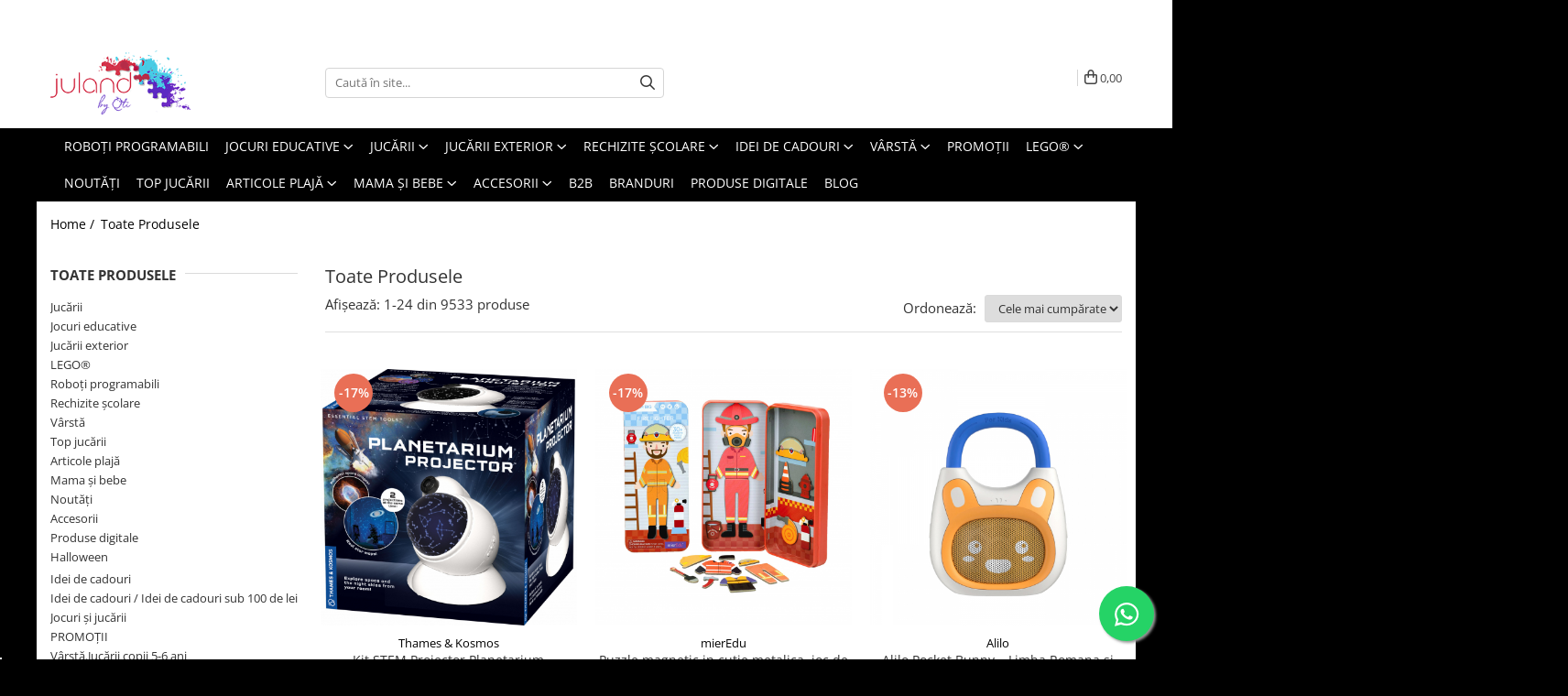

--- FILE ---
content_type: text/html; charset=UTF-8
request_url: https://www.juland.ro/produse/orchard-toys
body_size: 50145
content:
<!DOCTYPE html>

<html lang="ro-ro">

	<head>
		<meta charset="UTF-8">

		<script src="https://gomagcdn.ro/themes/fashion/js/lazysizes.min.js?v=10141333-4.242" async=""></script>

		<script>
			function g_js(callbk){typeof callbk === 'function' ? window.addEventListener("DOMContentLoaded", callbk, false) : false;}
		</script>

					<link rel="icon" sizes="48x48" href="https://gomagcdn.ro/domains/juland.ro/files/favicon/favicon1489.png">
			<link rel="apple-touch-icon" sizes="180x180" href="https://gomagcdn.ro/domains/juland.ro/files/favicon/favicon1489.png">
		
		<style>
			/*body.loading{overflow:hidden;}
			body.loading #wrapper{opacity: 0;visibility: hidden;}
			body #wrapper{opacity: 1;visibility: visible;transition:all .1s ease-out;}*/

			.main-header .main-menu{min-height:43px;}
			.-g-hide{visibility:hidden;opacity:0;}

					</style>
		
		<link rel="preconnect" href="https://gomagcdn.ro"><link rel="dns-prefetch" href="https://fonts.googleapis.com" /><link rel="dns-prefetch" href="https://fonts.gstatic.com" /><link rel="dns-prefetch" href="https://connect.facebook.net" /><link rel="dns-prefetch" href="https://www.facebook.com" /><link rel="dns-prefetch" href="https://event.2performant.com" /><link rel="dns-prefetch" href="https://www.googletagmanager.com" />

					<link rel="preload" as="image" href="https://gomagcdn.ro/domains/juland.ro/files/product/large/kit-stem-proiector-planetarium-271932.jpg"   >
					<link rel="preload" as="image" href="https://gomagcdn.ro/domains/kidstory.ro/files/product/large/puzzle-magnetic-in-cutie-metalica-joc-de-potrivire-si-asociere-pompier-880943.png"   >
		
		<link rel="preload" href="https://gomagcdn.ro/themes/fashion/js/plugins.js?v=10141333-4.242" as="script">

		
					<link rel="preload" href="https://www.juland.ro/theme/default.js?v=41748008168" as="script">
				
		<link rel="preload" href="https://gomagcdn.ro/themes/fashion/js/dev.js?v=10141333-4.242" as="script">

		
					<link rel="stylesheet" href="https://gomagcdn.ro/themes/fashion/css/main-min.css?v=10141333-4.242-1" data-values='{"blockScripts": "1"}'>
		
					<link rel="stylesheet" href="https://www.juland.ro/theme/default.css?v=41748008168">
		
						<link rel="stylesheet" href="https://gomagcdn.ro/themes/fashion/css/dev-style.css?v=10141333-4.242-1">
		
		
		
		<link rel="alternate" hreflang="x-default" href="https://www.juland.ro/produse">
									<link rel="next" href="https://www.juland.ro/produse?t=all&p=1" /><script>(function(w,d,s,l,i){w[l]=w[l]||[];w[l].push({'gtm.start':new Date().getTime(),event:'gtm.js'});var f=d.getElementsByTagName(s)[0],j=d.createElement(s);j.async=true;j.src="https://load.sst.juland.ro/5tqeocexrq.js?"+i;f.parentNode.insertBefore(j,f);})(window,document,'script','dataLayer','39ur=aWQ9R1RNLTU0SkNOV0NW&sort=asc');</script>					
		<meta name="expires" content="never">
		<meta name="revisit-after" content="1 days">
					<meta name="author" content="Gomag">
				<title></title>


					<meta name="robots" content="index,follow" />
						
		<meta name="description" content="">
		<meta class="viewport" name="viewport" content="width=device-width, initial-scale=1.0, user-scalable=no">
									<meta property="og:image" content="https://www.juland.ro/domains/juland.ro/files/company/logo2615-3975037218.webp"/>
															<link rel="canonical" href="https://www.juland.ro/produse" />
			<meta property="og:url" content="https://www.juland.ro/produse"/>
						
		<meta name="distribution" content="Global">
		<meta name="owner" content="www.juland.ro">
		<meta name="publisher" content="www.juland.ro">
		<meta name="rating" content="General">
		<meta name="copyright" content="Copyright www.juland.ro 2026. All rights reserved">
		<link rel="search" href="https://www.juland.ro/opensearch.ro.xml" type="application/opensearchdescription+xml" title="Cautare"/>

		
							<script src="https://gomagcdn.ro/themes/fashion/js/jquery-2.1.4.min.js"></script>
			<script defer src="https://gomagcdn.ro/themes/fashion/js/jquery.autocomplete.js?v=20181023"></script>
			<script src="https://gomagcdn.ro/themes/fashion/js/gomag.config.js?v=10141333-4.242"></script>
			<script src="https://gomagcdn.ro/themes/fashion/js/gomag.js?v=10141333-4.242"></script>
		
													<script>
        (function(d, s, i) {
            var f = d.getElementsByTagName(s)[0], j = d.createElement(s);
            j.async = true;
            j.src = "https://t.themarketer.com/t/j/" + i;
            f.parentNode.insertBefore(j, f);
        })(document, "script", "L7NTNDW1");
    </script><!-- Google Tag Manager -->
    <script>(function(w,d,s,l,i){w[l]=w[l]||[];w[l].push({'gtm.start':
    new Date().getTime(),event:'gtm.js'});var f=d.getElementsByTagName(s)[0],
    j=d.createElement(s),dl=l!='dataLayer'?'&l='+l:'';j.async=true;j.src=
    'https://www.googletagmanager.com/gtm.js?id='+i+dl;f.parentNode.insertBefore(j,f);
    })(window,document,'script','dataLayer','GTM-MP6GQTCD');</script>
    <!-- End Google Tag Manager -->	<script>
 window.dataLayer = window.dataLayer || [];
  function gtag(){dataLayer.push(arguments);}
	   var cookieValue = '';
  var name = 'g_c_consent' + "=";
  var decodedCookie = decodeURIComponent(document.cookie);
  var ca = decodedCookie.split(';');
  for(var i = 0; i <ca.length; i++) {
	var c = ca[i];
	while (c.charAt(0) == ' ') {
	  c = c.substring(1);
	}
	if (c.indexOf(name) == 0) {
	  cookieValue = c.substring(name.length, c.length);
	}
  }



if(cookieValue == ''){
	gtag('consent', 'default', {
	  'ad_storage': 'granted',
	  'ad_user_data': 'granted',
	  'ad_personalization': 'granted',
	  'analytics_storage': 'granted',
	  'personalization_storage': 'granted',
	  'functionality_storage': 'granted',
	  'security_storage': 'granted'
	});
	} else if(cookieValue != '-1'){

			gtag('consent', 'default', {
			'ad_storage': 'granted',
			'ad_user_data': 'granted',
			'ad_personalization': 'granted',
			'analytics_storage': 'granted',
			'personalization_storage': 'granted',
			'functionality_storage': 'granted',
			'security_storage': 'granted'
		});
	} else {
	 gtag('consent', 'default', {
		  'ad_storage': 'denied',
		  'ad_user_data': 'denied',
		  'ad_personalization': 'denied',
		  'analytics_storage': 'denied',
			'personalization_storage': 'denied',
			'functionality_storage': 'denied',
			'security_storage': 'denied'
		});


		 }
</script><script>
window.dataLayer = window.dataLayer || [];
window.gtag = window.gtag || function(){dataLayer.push(arguments);}
</script><script>
function gmsc(name, value)
{
	if(value != undefined && value)
	{
		var expires = new Date();
		expires.setTime(expires.getTime() + parseInt(3600*24*1000*90));
		document.cookie = encodeURIComponent(name) + "=" + encodeURIComponent(value) + '; expires='+ expires.toUTCString() + "; path=/";
	}
}
let gmqs = window.location.search;
let gmup = new URLSearchParams(gmqs);
gmsc('g_sc', gmup.get('shop_campaign'));
gmsc('shop_utm_campaign', gmup.get('utm_campaign'));
gmsc('shop_utm_medium', gmup.get('utm_medium'));
gmsc('shop_utm_source', gmup.get('utm_source'));
</script><script>
$.Gomag.bind('User/Data/AffiliateMarketing/HideTrafiLeak', function(event, data){

    $('.whatsappfloat').remove();
});
</script><script type="text/javascript">
    (function(c,l,a,r,i,t,y){
        c[a]=c[a]||function(){(c[a].q=c[a].q||[]).push(arguments)};
        t=l.createElement(r);t.async=1;t.src="https://www.clarity.ms/tag/"+i;
        y=l.getElementsByTagName(r)[0];y.parentNode.insertBefore(t,y);
    })(window, document, "clarity", "script", "rdcj0q7mbx");
</script> <meta name="google-site-verification" content="rgQYqHOiIQsc59VtfJ181TTq8RJsozGdaa9jbM-iiDs" />					
		
	</head>

	<body class="" style="background: #000000 top center repeat;">

		<script >
			function _addCss(url, attribute, value, loaded){
				var _s = document.createElement('link');
				_s.rel = 'stylesheet';
				_s.href = url;
				_s.type = 'text/css';
				if(attribute)
				{
					_s.setAttribute(attribute, value)
				}
				if(loaded){
					_s.onload = function(){
						var dom = document.getElementsByTagName('body')[0];
						//dom.classList.remove('loading');
					}
				}
				var _st = document.getElementsByTagName('link')[0];
				_st.parentNode.insertBefore(_s, _st);
			}
			//_addCss('https://fonts.googleapis.com/css2?family=Open+Sans:ital,wght@0,300;0,400;0,600;0,700;1,300;1,400&display=swap');
			_addCss('https://gomagcdn.ro/themes/_fonts/Open-Sans.css');

		</script>
		<script>
				/*setTimeout(
				  function()
				  {
				   document.getElementsByTagName('body')[0].classList.remove('loading');
				  }, 1000);*/
		</script>
							
					<div id="fb-root"></div>
						<script >
			window.fbAsyncInit = function() {
			FB.init({
			appId : '3032395243465487',
			autoLogAppEvents : true,
			xfbml : true,
			version : 'v12.0'
			});
			};
			</script>
			<script async defer crossorigin="anonymous" src="https://connect.facebook.net/ro_RO/sdk.js"></script>
					
		<div id="wrapper">
			<!-- BLOCK:990f2dadb1afaf1638ff70773574d069 start -->
<div id="_cartSummary" class="hide"></div>

<script >
	$(document).ready(function() {

		$(document).on('keypress', '.-g-input-loader', function(){
			$(this).addClass('-g-input-loading');
		})

		$.Gomag.bind('Product/Add/To/Cart/After', function(eventResponse, properties)
		{
									var data = JSON.parse(properties.data);
			$('.q-cart').html(data.quantity);
			if(parseFloat(data.quantity) > 0)
			{
				$('.q-cart').removeClass('hide');
			}
			else
			{
				$('.q-cart').addClass('hide');
			}
			$('.cartPrice').html(data.subtotal + ' ' + data.currency);
			$('.cartProductCount').html(data.quantity);


		})
		$('#_cartSummary').on('updateCart', function(event, cart) {
			var t = $(this);

			$.get('https://www.juland.ro/cart-update', {
				cart: cart
			}, function(data) {

				$('.q-cart').html(data.quantity);
				if(parseFloat(data.quantity) > 0)
				{
					$('.q-cart').removeClass('hide');
				}
				else
				{
					$('.q-cart').addClass('hide');
				}
				$('.cartPrice').html(data.subtotal + ' ' + data.currency);
				$('.cartProductCount').html(data.quantity);
			}, 'json');
			window.ga = window.ga || function() {
				(ga.q = ga.q || []).push(arguments)
			};
			ga('send', 'event', 'Buton', 'Click', 'Adauga_Cos');
		});

		if(window.gtag_report_conversion) {
			$(document).on("click", 'li.phone-m', function() {
				var phoneNo = $('li.phone-m').children( "a").attr('href');
				gtag_report_conversion(phoneNo);
			});

		}

	});
</script>



<header class="main-header container-bg clearfix" data-block="headerBlock">
	<div class="discount-tape container-h full -g-hide" id="_gomagHellobar">
<style>
.discount-tape{position: relative;width:100%;padding:0;text-align:center;font-size:14px;overflow: hidden;z-index:99;}
.discount-tape a{color: #ffffff;}
.Gomag-HelloBar{padding:10px;}
@media screen and (max-width: 767px){.discount-tape{font-size:13px;}}
</style>
<div class="Gomag-HelloBar" style="background: #e6200e;color: #ffffff;">
	<a href="https://maps.app.goo.gl/rLMmiNbj5vjCXfku9" rel="nofollow" style="color: #ffffff;">
		<p> 13-14 ianuarie INVENTAR. Comenzile plasate în această perioadă vor fi procesate joi, 15 ianuarie. Vă mulțumim! 👉</p>
			</a>
	</div>
<div class="clear"></div>
</div>

		
	<div class="top-head-bg container-h full">

		<div class="top-head container-h">
			<div class="row">
				<div class="col-md-3 col-sm-3 col-xs-5 logo-h">
					
	<a href="https://www.juland.ro" id="logo" data-pageId="2">
		<img src="https://gomagcdn.ro/domains/juland.ro/files/company/logo2615-3975037218.webp" fetchpriority="high" class="img-responsive" alt="" title="" width="200" height="50" style="width:auto;">
	</a>
				</div>
				<div class="col-md-4 col-sm-4 col-xs-7 main search-form-box">
					
<form name="search-form" class="search-form" action="https://www.juland.ro/produse" id="_searchFormMainHeader">

	<input id="_autocompleteSearchMainHeader" name="c" class="input-placeholder -g-input-loader" type="text" placeholder="Caută în site..." aria-label="Search"  value="">
	<button id="_doSearch" class="search-button" aria-hidden="true">
		<i class="fa fa-search" aria-hidden="true"></i>
	</button>

				<script >
			$(document).ready(function() {

				$('#_autocompleteSearchMainHeader').autocomplete({
					serviceUrl: 'https://www.juland.ro/autocomplete',
					minChars: 2,
					deferRequestBy: 700,
					appendTo: '#_searchFormMainHeader',
					width: parseInt($('#_doSearch').offset().left) - parseInt($('#_autocompleteSearchMainHeader').offset().left),
					formatResult: function(suggestion, currentValue) {
						return suggestion.value;
					},
					onSelect: function(suggestion) {
						$(this).val(suggestion.data);
					},
					onSearchComplete: function(suggestion) {
						$(this).removeClass('-g-input-loading');
					}
				});
				$(document).on('click', '#_doSearch', function(e){
					e.preventDefault();
					if($('#_autocompleteSearchMainHeader').val() != '')
					{
						$('#_searchFormMainHeader').submit();
					}
				})
			});
		</script>
	

</form>
				</div>
				<div class="col-md-5 col-sm-5 acount-section">
					
<ul>
	<li class="search-m hide">
		<a href="#" class="-g-no-url" aria-label="Caută în site..." data-pageId="">
			<i class="fa fa-search search-open" aria-hidden="true"></i>
			<i style="display:none" class="fa fa-times search-close" aria-hidden="true"></i>
		</a>
	</li>
	<li class="-g-user-icon -g-user-icon-empty">
			
	</li>
	
				<li class="contact-header">
			<a href="tel:0725000003" aria-label="Contactează-ne" data-pageId="3">
				<i class="fa fa-phone" aria-hidden="true"></i>
									<span class="count-phone">1</span>
								<span>0725000003</span>
			</a>
		</li>
				<li class="contact-header -g-contact-phone2">
			<a href="tel:0733200700" aria-label="Contactează-ne" data-pageId="3">
				<i class="fa fa-phone" aria-hidden="true"></i>
				<span class="count-phone">2</span>
				<span>0733200700</span>
			</a>
		</li>
		<li class="wishlist-header hide">
		<a href="https://www.juland.ro/wishlist" aria-label="Wishlist" data-pageId="28">
			<span class="-g-wishlist-product-count -g-hide"></span>
			<i class="fa fa-heart-o" aria-hidden="true"></i>
			<span class="">Favorite</span>
		</a>
	</li>
	<li class="cart-header-btn cart">
		<a class="cart-drop _showCartHeader" href="https://www.juland.ro/cos-de-cumparaturi" aria-label="Coș de cumpărături">
			<span class="q-cart hide">0</span>
			<i class="fa fa-shopping-bag" aria-hidden="true"></i>
			<span class="count cartPrice">0,00
				
			</span>
		</a>
					<div class="cart-dd  _cartShow cart-closed"></div>
			</li>

	</ul>

	<script>
		$(document).ready(function() {
			//Cart
							$('.cart').mouseenter(function() {
					$.Gomag.showCartSummary('div._cartShow');
				}).mouseleave(function() {
					$.Gomag.hideCartSummary('div._cartShow');
					$('div._cartShow').removeClass('cart-open');
				});
						$(document).on('click', '.dropdown-toggle', function() {
				window.location = $(this).attr('href');
			})
		})
	</script>

				</div>
			</div>
		</div>
	</div>


<div id="navigation">
	<nav id="main-menu" class="main-menu container-h full clearfix">
		<a href="#" class="menu-trg -g-no-url" title="Produse">
			<span>&nbsp;</span>
		</a>
		
<div class="container-h nav-menu-hh clearfix">

	<!-- BASE MENU -->
	<ul class="
			nav-menu base-menu container-h
			
			
		">

		

			
		<li class="menu-drop __GomagMM ">
								<a
						href="https://www.juland.ro/roboti-programabili"
						class="    "
						rel="  "
						
						title="Roboți programabili"
						data-Gomag=''
						data-block-name="mainMenuD0"  data-block="mainMenuD" data-pageId= "1">
												<span class="list">Roboți programabili</span>
					</a>
				
		</li>
		
		<li class="menu-drop __GomagMM ">
							<a
					href="https://www.juland.ro/jocuri-educative"
					class="  "
					rel="  "
					
					title="Jocuri educative"
					data-Gomag=''
					data-block-name="mainMenuD0"
					data-pageId= "291"
					data-block="mainMenuD">
											<span class="list">Jocuri educative</span>
						<i class="fa fa-angle-down"></i>
				</a>

									<div class="menu-dd">
										<ul class="drop-list clearfix w100">
																																						<li class="fl">
										<div class="col">
											<p class="title">
												<a
												href="https://www.juland.ro/mindware-54"
												class="title    "
												rel="  "
												
												title="Jocuri de societate"
												data-Gomag=''
												data-block-name="mainMenuD1"
												data-block="mainMenuD"
												data-pageId= "80"
												>
																										Jocuri de societate
												</a>
											</p>
																						
										</div>
									</li>
																																<li class="fl">
										<div class="col">
											<p class="title">
												<a
												href="https://www.juland.ro/jocuri-de-cooperare"
												class="title    "
												rel="  "
												
												title="Jocuri de cooperare"
												data-Gomag=''
												data-block-name="mainMenuD1"
												data-block="mainMenuD"
												data-pageId= "80"
												>
																										Jocuri de cooperare
												</a>
											</p>
																						
										</div>
									</li>
																																<li class="fl">
										<div class="col">
											<p class="title">
												<a
												href="https://www.juland.ro/jocuri-logice"
												class="title    "
												rel="  "
												
												title="Jocuri logice"
												data-Gomag=''
												data-block-name="mainMenuD1"
												data-block="mainMenuD"
												data-pageId= "80"
												>
																										Jocuri logice
												</a>
											</p>
																						
										</div>
									</li>
																																<li class="fl">
										<div class="col">
											<p class="title">
												<a
												href="https://www.juland.ro/jocuri-creative"
												class="title    "
												rel="  "
												
												title="Jocuri creative"
												data-Gomag=''
												data-block-name="mainMenuD1"
												data-block="mainMenuD"
												data-pageId= "80"
												>
																										Jocuri creative
												</a>
											</p>
																						
										</div>
									</li>
																																<li class="fl">
										<div class="col">
											<p class="title">
												<a
												href="https://www.juland.ro/jucarii-de-constructie"
												class="title    "
												rel="  "
												
												title="Jocuri construcție"
												data-Gomag=''
												data-block-name="mainMenuD1"
												data-block="mainMenuD"
												data-pageId= "80"
												>
																										Jocuri construcție
												</a>
											</p>
																						
										</div>
									</li>
																																<li class="fl">
										<div class="col">
											<p class="title">
												<a
												href="https://www.juland.ro/jocuri-de-memorie-si-asociere"
												class="title    "
												rel="  "
												
												title="Jocuri de memorie pentru copii"
												data-Gomag=''
												data-block-name="mainMenuD1"
												data-block="mainMenuD"
												data-pageId= "80"
												>
																										Jocuri de memorie pentru copii
												</a>
											</p>
																						
										</div>
									</li>
																																<li class="fl">
										<div class="col">
											<p class="title">
												<a
												href="https://www.juland.ro/jucarii-magnetice"
												class="title    "
												rel="  "
												
												title="Jocuri magnetice"
												data-Gomag=''
												data-block-name="mainMenuD1"
												data-block="mainMenuD"
												data-pageId= "80"
												>
																										Jocuri magnetice
												</a>
											</p>
																						
										</div>
									</li>
																																<li class="fl">
										<div class="col">
											<p class="title">
												<a
												href="https://www.juland.ro/jocuri-cu-magie"
												class="title    "
												rel="  "
												
												title="Jocuri de magie"
												data-Gomag=''
												data-block-name="mainMenuD1"
												data-block="mainMenuD"
												data-pageId= "80"
												>
																										Jocuri de magie
												</a>
											</p>
																						
										</div>
									</li>
																																<li class="fl">
										<div class="col">
											<p class="title">
												<a
												href="https://www.juland.ro/jucarii-stiinta"
												class="title    "
												rel="  "
												
												title="Jucării științifice și experimente"
												data-Gomag=''
												data-block-name="mainMenuD1"
												data-block="mainMenuD"
												data-pageId= "80"
												>
																										Jucării științifice și experimente
												</a>
											</p>
																						
										</div>
									</li>
																																<li class="fl">
										<div class="col">
											<p class="title">
												<a
												href="https://www.juland.ro/puzzle-269"
												class="title    "
												rel="  "
												
												title="Puzzle"
												data-Gomag=''
												data-block-name="mainMenuD1"
												data-block="mainMenuD"
												data-pageId= "80"
												>
																										Puzzle
												</a>
											</p>
																						
										</div>
									</li>
																																<li class="fl">
										<div class="col">
											<p class="title">
												<a
												href="https://www.juland.ro/jocuri-interactive"
												class="title    "
												rel="  "
												
												title="Jocuri interactive"
												data-Gomag=''
												data-block-name="mainMenuD1"
												data-block="mainMenuD"
												data-pageId= "80"
												>
																										Jocuri interactive
												</a>
											</p>
																						
										</div>
									</li>
																																<li class="fl">
										<div class="col">
											<p class="title">
												<a
												href="https://www.juland.ro/jocuri-cu-unicorni"
												class="title    "
												rel="  "
												
												title="Jocuri cu unicorni"
												data-Gomag=''
												data-block-name="mainMenuD1"
												data-block="mainMenuD"
												data-pageId= "80"
												>
																										Jocuri cu unicorni
												</a>
											</p>
																						
										</div>
									</li>
																																<li class="fl">
										<div class="col">
											<p class="title">
												<a
												href="https://www.juland.ro/jocuri-cu-dinozauri"
												class="title    "
												rel="  "
												
												title="Jocuri cu dinozauri"
												data-Gomag=''
												data-block-name="mainMenuD1"
												data-block="mainMenuD"
												data-pageId= "80"
												>
																										Jocuri cu dinozauri
												</a>
											</p>
																						
										</div>
									</li>
																													</ul>
																	</div>
									
		</li>
		
		<li class="menu-drop __GomagMM ">
							<a
					href="#"
					class="  -g-no-url "
					rel="  "
					
					title="Jucării"
					data-Gomag=''
					data-block-name="mainMenuD0"
					data-pageId= "80"
					data-block="mainMenuD">
											<span class="list">Jucării</span>
						<i class="fa fa-angle-down"></i>
				</a>

									<div class="menu-dd">
										<ul class="drop-list clearfix w100">
																																						<li class="fl">
										<div class="col">
											<p class="title">
												<a
												href="https://www.juland.ro/jucarii-din-lemn"
												class="title    "
												rel="  "
												
												title="Jucării din lemn"
												data-Gomag=''
												data-block-name="mainMenuD1"
												data-block="mainMenuD"
												data-pageId= "80"
												>
																										Jucării din lemn
												</a>
											</p>
																						
										</div>
									</li>
																																<li class="fl">
										<div class="col">
											<p class="title">
												<a
												href="https://www.juland.ro/jucarii-de-rol"
												class="title    "
												rel="  "
												
												title="Jucării de rol"
												data-Gomag=''
												data-block-name="mainMenuD1"
												data-block="mainMenuD"
												data-pageId= "80"
												>
																										Jucării de rol
												</a>
											</p>
																						
										</div>
									</li>
																																<li class="fl">
										<div class="col">
											<p class="title">
												<a
												href="https://www.juland.ro/jucarii-bebelusi"
												class="title    "
												rel="  "
												
												title="Jucării bebeluși"
												data-Gomag=''
												data-block-name="mainMenuD1"
												data-block="mainMenuD"
												data-pageId= "80"
												>
																										Jucării bebeluși
												</a>
											</p>
																						
										</div>
									</li>
																																<li class="fl">
										<div class="col">
											<p class="title">
												<a
												href="https://www.juland.ro/jucarii-de-buzunar"
												class="title    "
												rel="  "
												
												title="Jucării de buzunar/călătorie"
												data-Gomag=''
												data-block-name="mainMenuD1"
												data-block="mainMenuD"
												data-pageId= "80"
												>
																										Jucării de buzunar/călătorie
												</a>
											</p>
																						
										</div>
									</li>
																																<li class="fl">
										<div class="col">
											<p class="title">
												<a
												href="https://www.juland.ro/jucarii-muzicale"
												class="title    "
												rel="  "
												
												title="Jucării muzicale"
												data-Gomag=''
												data-block-name="mainMenuD1"
												data-block="mainMenuD"
												data-pageId= "80"
												>
																										Jucării muzicale
												</a>
											</p>
																						
										</div>
									</li>
																																<li class="fl">
										<div class="col">
											<p class="title">
												<a
												href="https://www.juland.ro/jucarii-senzoriale"
												class="title    "
												rel="  "
												
												title="Jucării senzoriale"
												data-Gomag=''
												data-block-name="mainMenuD1"
												data-block="mainMenuD"
												data-pageId= "80"
												>
																										Jucării senzoriale
												</a>
											</p>
																						
										</div>
									</li>
																																<li class="fl">
										<div class="col">
											<p class="title">
												<a
												href="https://www.juland.ro/jucarii-montessori-312"
												class="title    "
												rel="  "
												
												title="Jucării Montessori"
												data-Gomag=''
												data-block-name="mainMenuD1"
												data-block="mainMenuD"
												data-pageId= "80"
												>
																										Jucării Montessori
												</a>
											</p>
																						
										</div>
									</li>
																																<li class="fl">
										<div class="col">
											<p class="title">
												<a
												href="https://www.juland.ro/nisip-kinetic"
												class="title    "
												rel="  "
												
												title="Nisip Kinetic"
												data-Gomag=''
												data-block-name="mainMenuD1"
												data-block="mainMenuD"
												data-pageId= "80"
												>
																										Nisip Kinetic
												</a>
											</p>
																						
										</div>
									</li>
																																<li class="fl">
										<div class="col">
											<p class="title">
												<a
												href="https://www.juland.ro/mașinuțe"
												class="title    "
												rel="  "
												
												title="Mașinuțe și pistoale"
												data-Gomag=''
												data-block-name="mainMenuD1"
												data-block="mainMenuD"
												data-pageId= "80"
												>
																										Mașinuțe și pistoale
												</a>
											</p>
																						
										</div>
									</li>
																																<li class="fl">
										<div class="col">
											<p class="title">
												<a
												href="https://www.juland.ro/figurine"
												class="title    "
												rel="  "
												
												title="Figurine"
												data-Gomag=''
												data-block-name="mainMenuD1"
												data-block="mainMenuD"
												data-pageId= "80"
												>
																										Figurine
												</a>
											</p>
																						
										</div>
									</li>
																																<li class="fl">
										<div class="col">
											<p class="title">
												<a
												href="https://www.juland.ro/papusi"
												class="title    "
												rel="  "
												
												title="Păpuși"
												data-Gomag=''
												data-block-name="mainMenuD1"
												data-block="mainMenuD"
												data-pageId= "80"
												>
																										Păpuși
												</a>
											</p>
																						
										</div>
									</li>
																																<li class="fl">
										<div class="col">
											<p class="title">
												<a
												href="https://www.juland.ro/jucarii-de-baie"
												class="title    "
												rel="  "
												
												title="Jucării de baie"
												data-Gomag=''
												data-block-name="mainMenuD1"
												data-block="mainMenuD"
												data-pageId= "80"
												>
																										Jucării de baie
												</a>
											</p>
																						
										</div>
									</li>
																																<li class="fl">
										<div class="col">
											<p class="title">
												<a
												href="https://www.juland.ro/jucării-de-pluș"
												class="title    "
												rel="  "
												
												title="Jucării de pluș"
												data-Gomag=''
												data-block-name="mainMenuD1"
												data-block="mainMenuD"
												data-pageId= "80"
												>
																										Jucării de pluș
												</a>
											</p>
																						
										</div>
									</li>
																													</ul>
																	</div>
									
		</li>
		
		<li class="menu-drop __GomagMM ">
							<a
					href="https://www.juland.ro/jucarii-exterior"
					class="  "
					rel="  "
					
					title="Jucării exterior"
					data-Gomag=''
					data-block-name="mainMenuD0"
					data-pageId= "131"
					data-block="mainMenuD">
											<span class="list">Jucării exterior</span>
						<i class="fa fa-angle-down"></i>
				</a>

									<div class="menu-dd">
										<ul class="drop-list clearfix w100">
																																						<li class="fl">
										<div class="col">
											<p class="title">
												<a
												href="https://www.juland.ro/biciclete"
												class="title    "
												rel="  "
												
												title="Biciclete"
												data-Gomag=''
												data-block-name="mainMenuD1"
												data-block="mainMenuD"
												data-pageId= "80"
												>
																										Biciclete
												</a>
											</p>
																						
										</div>
									</li>
																																<li class="fl">
										<div class="col">
											<p class="title">
												<a
												href="https://www.juland.ro/trotinete"
												class="title    "
												rel="  "
												
												title="Trotinete"
												data-Gomag=''
												data-block-name="mainMenuD1"
												data-block="mainMenuD"
												data-pageId= "80"
												>
																										Trotinete
												</a>
											</p>
																						
										</div>
									</li>
																																<li class="fl">
										<div class="col">
											<p class="title">
												<a
												href="https://www.juland.ro/triciclete"
												class="title    "
												rel="  "
												
												title="Triciclete"
												data-Gomag=''
												data-block-name="mainMenuD1"
												data-block="mainMenuD"
												data-pageId= "80"
												>
																										Triciclete
												</a>
											</p>
																						
										</div>
									</li>
																																<li class="fl">
										<div class="col">
											<p class="title">
												<a
												href="https://www.juland.ro/accesorii-biciclete"
												class="title    "
												rel="  "
												
												title="Accesorii biciclete"
												data-Gomag=''
												data-block-name="mainMenuD1"
												data-block="mainMenuD"
												data-pageId= "80"
												>
																										Accesorii biciclete
												</a>
											</p>
																						
										</div>
									</li>
																																<li class="fl">
										<div class="col">
											<p class="title">
												<a
												href="https://www.juland.ro/leagane-si-balansoare"
												class="title    "
												rel="  "
												
												title="Leagăne și balansoare"
												data-Gomag=''
												data-block-name="mainMenuD1"
												data-block="mainMenuD"
												data-pageId= "80"
												>
																										Leagăne și balansoare
												</a>
											</p>
																						
										</div>
									</li>
																																<li class="fl">
										<div class="col">
											<p class="title">
												<a
												href="https://www.juland.ro/sport-si-drumetie"
												class="title    "
												rel="  "
												
												title="Sport și drumeție"
												data-Gomag=''
												data-block-name="mainMenuD1"
												data-block="mainMenuD"
												data-pageId= "80"
												>
																										Sport și drumeție
												</a>
											</p>
																						
										</div>
									</li>
																																<li class="fl">
										<div class="col">
											<p class="title">
												<a
												href="https://www.juland.ro/umbrele"
												class="title    "
												rel="  "
												
												title="Umbrele"
												data-Gomag=''
												data-block-name="mainMenuD1"
												data-block="mainMenuD"
												data-pageId= "80"
												>
																										Umbrele
												</a>
											</p>
																						
										</div>
									</li>
																																<li class="fl">
										<div class="col">
											<p class="title">
												<a
												href="https://www.juland.ro/jucarii-de-exterior-si-gradina"
												class="title    "
												rel="  "
												
												title="Jucării de exterior și grădină"
												data-Gomag=''
												data-block-name="mainMenuD1"
												data-block="mainMenuD"
												data-pageId= "80"
												>
																										Jucării de exterior și grădină
												</a>
											</p>
																						
										</div>
									</li>
																																<li class="fl">
										<div class="col">
											<p class="title">
												<a
												href="https://www.juland.ro/masinute-si-motociclete-electrice"
												class="title    "
												rel="  "
												
												title="Mașinuțe și motociclete electrice"
												data-Gomag=''
												data-block-name="mainMenuD1"
												data-block="mainMenuD"
												data-pageId= "80"
												>
																										Mașinuțe și motociclete electrice
												</a>
											</p>
																						
										</div>
									</li>
																																<li class="fl">
										<div class="col">
											<p class="title">
												<a
												href="https://www.juland.ro/masinute-tractoare-si-excavatoare"
												class="title    "
												rel="  "
												
												title="Mașinuțe, tractoare și excavatoare"
												data-Gomag=''
												data-block-name="mainMenuD1"
												data-block="mainMenuD"
												data-pageId= "80"
												>
																										Mașinuțe, tractoare și excavatoare
												</a>
											</p>
																						
										</div>
									</li>
																													</ul>
																	</div>
									
		</li>
		
		<li class="menu-drop __GomagMM ">
							<a
					href="https://www.juland.ro/back-to-school"
					class="  "
					rel="  "
					
					title="Rechizite școlare"
					data-Gomag=''
					data-block-name="mainMenuD0"
					data-pageId= "53"
					data-block="mainMenuD">
											<span class="list">Rechizite școlare</span>
						<i class="fa fa-angle-down"></i>
				</a>

									<div class="menu-dd">
										<ul class="drop-list clearfix w100">
																																						<li class="fl">
										<div class="col">
											<p class="title">
												<a
												href="https://www.juland.ro/recipiente-alimentare"
												class="title    "
												rel="  "
												
												title="Recipiente alimentare"
												data-Gomag=''
												data-block-name="mainMenuD1"
												data-block="mainMenuD"
												data-pageId= "80"
												>
																										Recipiente alimentare
												</a>
											</p>
																						
										</div>
									</li>
																																<li class="fl">
										<div class="col">
											<p class="title">
												<a
												href="https://www.juland.ro/back-to-school-ghiozdane"
												class="title    "
												rel="  "
												
												title="Ghiozdane"
												data-Gomag=''
												data-block-name="mainMenuD1"
												data-block="mainMenuD"
												data-pageId= "80"
												>
																										Ghiozdane
												</a>
											</p>
																						
										</div>
									</li>
																																<li class="fl">
										<div class="col">
											<p class="title">
												<a
												href="https://www.juland.ro/back-to-school-penare"
												class="title    "
												rel="  "
												
												title="Penare"
												data-Gomag=''
												data-block-name="mainMenuD1"
												data-block="mainMenuD"
												data-pageId= "80"
												>
																										Penare
												</a>
											</p>
																						
										</div>
									</li>
																																<li class="fl">
										<div class="col">
											<p class="title">
												<a
												href="https://www.juland.ro/back-to-school-creioane-colorate"
												class="title    "
												rel="  "
												
												title="Creioane Colorate"
												data-Gomag=''
												data-block-name="mainMenuD1"
												data-block="mainMenuD"
												data-pageId= "80"
												>
																										Creioane Colorate
												</a>
											</p>
																						
										</div>
									</li>
																																<li class="fl">
										<div class="col">
											<p class="title">
												<a
												href="https://www.juland.ro/carioca-216"
												class="title    "
												rel="  "
												
												title="Carioci"
												data-Gomag=''
												data-block-name="mainMenuD1"
												data-block="mainMenuD"
												data-pageId= "80"
												>
																										Carioci
												</a>
											</p>
																						
										</div>
									</li>
																																<li class="fl">
										<div class="col">
											<p class="title">
												<a
												href="https://www.juland.ro/back-to-school-acuarele-tempera-pensule"
												class="title    "
												rel="  "
												
												title="Acuarele, Tempera, Pensule"
												data-Gomag=''
												data-block-name="mainMenuD1"
												data-block="mainMenuD"
												data-pageId= "80"
												>
																										Acuarele, Tempera, Pensule
												</a>
											</p>
																						
										</div>
									</li>
																																<li class="fl">
										<div class="col">
											<p class="title">
												<a
												href="https://www.juland.ro/back-to-school-plastilina"
												class="title    "
												rel="  "
												
												title="Plastilină"
												data-Gomag=''
												data-block-name="mainMenuD1"
												data-block="mainMenuD"
												data-pageId= "80"
												>
																										Plastilină
												</a>
											</p>
																						
										</div>
									</li>
																																<li class="fl">
										<div class="col">
											<p class="title">
												<a
												href="https://www.juland.ro/back-to-school-stilouri-si-pixuri"
												class="title    "
												rel="  "
												
												title="Stilouri și pixuri"
												data-Gomag=''
												data-block-name="mainMenuD1"
												data-block="mainMenuD"
												data-pageId= "80"
												>
																										Stilouri și pixuri
												</a>
											</p>
																						
										</div>
									</li>
																																<li class="fl">
										<div class="col">
											<p class="title">
												<a
												href="https://www.juland.ro/back-to-school-set-de-colorat"
												class="title    "
												rel="  "
												
												title="Set de colorat"
												data-Gomag=''
												data-block-name="mainMenuD1"
												data-block="mainMenuD"
												data-pageId= "80"
												>
																										Set de colorat
												</a>
											</p>
																						
										</div>
									</li>
																																<li class="fl">
										<div class="col">
											<p class="title">
												<a
												href="https://www.juland.ro/art-craft"
												class="title    "
												rel="  "
												
												title="Art & Craft"
												data-Gomag=''
												data-block-name="mainMenuD1"
												data-block="mainMenuD"
												data-pageId= "80"
												>
																										Art &amp; Craft
												</a>
											</p>
																						
										</div>
									</li>
																																<li class="fl">
										<div class="col">
											<p class="title">
												<a
												href="https://www.juland.ro/pictura-pe-fata-si-tatuaje-pentru-copii"
												class="title    "
												rel="  "
												
												title="Pictura pe față și tatuaje pentru copii"
												data-Gomag=''
												data-block-name="mainMenuD1"
												data-block="mainMenuD"
												data-pageId= "80"
												>
																										Pictura pe față și tatuaje pentru copii
												</a>
											</p>
																						
										</div>
									</li>
																																<li class="fl">
										<div class="col">
											<p class="title">
												<a
												href="https://www.juland.ro/jocuri-educative-pentru-școală"
												class="title    "
												rel="  "
												
												title="Jocuri educative pentru școală/grădiniță"
												data-Gomag=''
												data-block-name="mainMenuD1"
												data-block="mainMenuD"
												data-pageId= "80"
												>
																										Jocuri educative pentru școală/grădiniță
												</a>
											</p>
																						
										</div>
									</li>
																																<li class="fl">
										<div class="col">
											<p class="title">
												<a
												href="https://www.juland.ro/back-to-school-agende"
												class="title    "
												rel="  "
												
												title="Agende"
												data-Gomag=''
												data-block-name="mainMenuD1"
												data-block="mainMenuD"
												data-pageId= "80"
												>
																										Agende
												</a>
											</p>
																						
										</div>
									</li>
																																<li class="fl">
										<div class="col">
											<p class="title">
												<a
												href="https://www.juland.ro/carti"
												class="title    "
												rel="  "
												
												title="Cărţi de colorat, activități, apa"
												data-Gomag=''
												data-block-name="mainMenuD1"
												data-block="mainMenuD"
												data-pageId= "80"
												>
																										Cărţi de colorat, activități, apa
												</a>
											</p>
																						
										</div>
									</li>
																																<li class="fl">
										<div class="col">
											<p class="title">
												<a
												href="https://www.juland.ro/accesorii-diverse"
												class="title    "
												rel="  "
												
												title="Accesorii diverse"
												data-Gomag=''
												data-block-name="mainMenuD1"
												data-block="mainMenuD"
												data-pageId= "80"
												>
																										Accesorii diverse
												</a>
											</p>
																						
										</div>
									</li>
																													</ul>
																	</div>
									
		</li>
		
		<li class="menu-drop __GomagMM ">
							<a
					href="https://www.juland.ro/idei-de-cadouri"
					class="  "
					rel="  "
					
					title="Idei de cadouri"
					data-Gomag=''
					data-block-name="mainMenuD0"
					data-pageId= "256"
					data-block="mainMenuD">
											<span class="list">Idei de cadouri</span>
						<i class="fa fa-angle-down"></i>
				</a>

									<div class="menu-dd">
										<ul class="drop-list clearfix w100">
																																						<li class="fl">
										<div class="col">
											<p class="title">
												<a
												href="https://www.juland.ro/idei-de-cadouri-sub-50-lei"
												class="title    "
												rel="  "
												
												title="Idei de cadouri sub 50 lei"
												data-Gomag=''
												data-block-name="mainMenuD1"
												data-block="mainMenuD"
												data-pageId= "80"
												>
																										Idei de cadouri sub 50 lei
												</a>
											</p>
																						
										</div>
									</li>
																																<li class="fl">
										<div class="col">
											<p class="title">
												<a
												href="https://www.juland.ro/idei-de-cadouri-sub-100-de-lei"
												class="title    "
												rel="  "
												
												title="Idei de cadouri sub 100 de lei"
												data-Gomag=''
												data-block-name="mainMenuD1"
												data-block="mainMenuD"
												data-pageId= "80"
												>
																										Idei de cadouri sub 100 de lei
												</a>
											</p>
																						
										</div>
									</li>
																																<li class="fl">
										<div class="col">
											<p class="title">
												<a
												href="https://www.juland.ro/idei-de-cadouri-sub-150-de-lei"
												class="title    "
												rel="  "
												
												title="Idei de cadouri sub 150 de lei"
												data-Gomag=''
												data-block-name="mainMenuD1"
												data-block="mainMenuD"
												data-pageId= "80"
												>
																										Idei de cadouri sub 150 de lei
												</a>
											</p>
																						
										</div>
									</li>
																																<li class="fl">
										<div class="col">
											<p class="title">
												<a
												href="https://www.juland.ro/vouchere-cadou"
												class="title    "
												rel="  "
												
												title="VOUCHERE CADOU"
												data-Gomag=''
												data-block-name="mainMenuD1"
												data-block="mainMenuD"
												data-pageId= "80"
												>
																										VOUCHERE CADOU
												</a>
											</p>
																						
										</div>
									</li>
																													</ul>
																	</div>
									
		</li>
		
		<li class="menu-drop __GomagMM ">
							<a
					href="#"
					class="  -g-no-url "
					rel="  "
					
					title="Vârstă"
					data-Gomag=''
					data-block-name="mainMenuD0"
					data-pageId= "80"
					data-block="mainMenuD">
											<span class="list">Vârstă</span>
						<i class="fa fa-angle-down"></i>
				</a>

									<div class="menu-dd">
										<ul class="drop-list clearfix w100">
																																						<li class="fl">
										<div class="col">
											<p class="title">
												<a
												href="https://www.juland.ro/0-2-ani"
												class="title    "
												rel="  "
												
												title="Jucării copii 0-2 ani"
												data-Gomag=''
												data-block-name="mainMenuD1"
												data-block="mainMenuD"
												data-pageId= "80"
												>
																										Jucării copii 0-2 ani
												</a>
											</p>
																						
										</div>
									</li>
																																<li class="fl">
										<div class="col">
											<p class="title">
												<a
												href="https://www.juland.ro/2-3-ani"
												class="title    "
												rel="  "
												
												title="Jucării copii 3-4 ani"
												data-Gomag=''
												data-block-name="mainMenuD1"
												data-block="mainMenuD"
												data-pageId= "80"
												>
																										Jucării copii 3-4 ani
												</a>
											</p>
																						
										</div>
									</li>
																																<li class="fl">
										<div class="col">
											<p class="title">
												<a
												href="https://www.juland.ro/3-5-ani"
												class="title    "
												rel="  "
												
												title="Jucării copii 5-6 ani"
												data-Gomag=''
												data-block-name="mainMenuD1"
												data-block="mainMenuD"
												data-pageId= "80"
												>
																										Jucării copii 5-6 ani
												</a>
											</p>
																						
										</div>
									</li>
																																<li class="fl">
										<div class="col">
											<p class="title">
												<a
												href="https://www.juland.ro/7-10-ani"
												class="title    "
												rel="  "
												
												title="Jucării copii 7-8 ani"
												data-Gomag=''
												data-block-name="mainMenuD1"
												data-block="mainMenuD"
												data-pageId= "80"
												>
																										Jucării copii 7-8 ani
												</a>
											</p>
																						
										</div>
									</li>
																																<li class="fl">
										<div class="col">
											<p class="title">
												<a
												href="https://www.juland.ro/10-ani"
												class="title    "
												rel="  "
												
												title="Jucării copii 10+"
												data-Gomag=''
												data-block-name="mainMenuD1"
												data-block="mainMenuD"
												data-pageId= "80"
												>
																										Jucării copii 10+
												</a>
											</p>
																						
										</div>
									</li>
																													</ul>
																	</div>
									
		</li>
		
		<li class="menu-drop __GomagMM ">
								<a
						href="https://www.juland.ro/promotii"
						class="    "
						rel="  "
						
						title="PROMOȚII"
						data-Gomag=''
						data-block-name="mainMenuD0"  data-block="mainMenuD" data-pageId= "41">
												<span class="list">PROMOȚII</span>
					</a>
				
		</li>
		
		<li class="menu-drop __GomagMM ">
							<a
					href="#"
					class="  -g-no-url "
					rel="  "
					
					title="LEGO®"
					data-Gomag=''
					data-block-name="mainMenuD0"
					data-pageId= "80"
					data-block="mainMenuD">
											<span class="list">LEGO®</span>
						<i class="fa fa-angle-down"></i>
				</a>

									<div class="menu-dd">
										<ul class="drop-list clearfix w100">
																																						<li class="fl">
										<div class="col">
											<p class="title">
												<a
												href="https://www.juland.ro/lego-minifigurine"
												class="title    "
												rel="  "
												
												title="LEGO Minifigurine"
												data-Gomag=''
												data-block-name="mainMenuD1"
												data-block="mainMenuD"
												data-pageId= "80"
												>
																										LEGO Minifigurine
												</a>
											</p>
																						
										</div>
									</li>
																																<li class="fl">
										<div class="col">
											<p class="title">
												<a
												href="https://www.juland.ro/lego-minions"
												class="title    "
												rel="  "
												
												title="LEGO Minions"
												data-Gomag=''
												data-block-name="mainMenuD1"
												data-block="mainMenuD"
												data-pageId= "80"
												>
																										LEGO Minions
												</a>
											</p>
																						
										</div>
									</li>
																																<li class="fl">
										<div class="col">
											<p class="title">
												<a
												href="https://www.juland.ro/lego-fortnite"
												class="title    "
												rel="  "
												
												title="LEGO FORTNITE"
												data-Gomag=''
												data-block-name="mainMenuD1"
												data-block="mainMenuD"
												data-pageId= "80"
												>
																										LEGO FORTNITE
												</a>
											</p>
																						
										</div>
									</li>
																																<li class="fl">
										<div class="col">
											<p class="title">
												<a
												href="https://www.juland.ro/lego-wednesday"
												class="title    "
												rel="  "
												
												title="LEGO Wednesday"
												data-Gomag=''
												data-block-name="mainMenuD1"
												data-block="mainMenuD"
												data-pageId= "80"
												>
																										LEGO Wednesday
												</a>
											</p>
																						
										</div>
									</li>
																																<li class="fl">
										<div class="col">
											<p class="title">
												<a
												href="https://www.juland.ro/lego-bluey"
												class="title    "
												rel="  "
												
												title="LEGO Bluey"
												data-Gomag=''
												data-block-name="mainMenuD1"
												data-block="mainMenuD"
												data-pageId= "80"
												>
																										LEGO Bluey
												</a>
											</p>
																						
										</div>
									</li>
																																<li class="fl">
										<div class="col">
											<p class="title">
												<a
												href="https://www.juland.ro/lego-colectia-botanica"
												class="title    "
												rel="  "
												
												title="LEGO Colectia Botanica"
												data-Gomag=''
												data-block-name="mainMenuD1"
												data-block="mainMenuD"
												data-pageId= "80"
												>
																										LEGO Colectia Botanica
												</a>
											</p>
																						
										</div>
									</li>
																																<li class="fl">
										<div class="col">
											<p class="title">
												<a
												href="https://www.juland.ro/lego-duplo"
												class="title    "
												rel="  "
												
												title="LEGO DUPLO"
												data-Gomag=''
												data-block-name="mainMenuD1"
												data-block="mainMenuD"
												data-pageId= "80"
												>
																										LEGO DUPLO
												</a>
											</p>
																						
										</div>
									</li>
																																<li class="fl">
										<div class="col">
											<p class="title">
												<a
												href="https://www.juland.ro/lego-classic"
												class="title    "
												rel="  "
												
												title="LEGO Classic"
												data-Gomag=''
												data-block-name="mainMenuD1"
												data-block="mainMenuD"
												data-pageId= "80"
												>
																										LEGO Classic
												</a>
											</p>
																						
										</div>
									</li>
																																<li class="fl">
										<div class="col">
											<p class="title">
												<a
												href="https://www.juland.ro/lego-city"
												class="title    "
												rel="  "
												
												title="LEGO City"
												data-Gomag=''
												data-block-name="mainMenuD1"
												data-block="mainMenuD"
												data-pageId= "80"
												>
																										LEGO City
												</a>
											</p>
																						
										</div>
									</li>
																																<li class="fl">
										<div class="col">
											<p class="title">
												<a
												href="https://www.juland.ro/lego-technic"
												class="title    "
												rel="  "
												
												title="LEGO Technic"
												data-Gomag=''
												data-block-name="mainMenuD1"
												data-block="mainMenuD"
												data-pageId= "80"
												>
																										LEGO Technic
												</a>
											</p>
																						
										</div>
									</li>
																																<li class="fl">
										<div class="col">
											<p class="title">
												<a
												href="https://www.juland.ro/lego-disney-327"
												class="title    "
												rel="  "
												
												title="LEGO Disney"
												data-Gomag=''
												data-block-name="mainMenuD1"
												data-block="mainMenuD"
												data-pageId= "80"
												>
																										LEGO Disney
												</a>
											</p>
																						
										</div>
									</li>
																																<li class="fl">
										<div class="col">
											<p class="title">
												<a
												href="https://www.juland.ro/lego-creator"
												class="title    "
												rel="  "
												
												title="LEGO Creator"
												data-Gomag=''
												data-block-name="mainMenuD1"
												data-block="mainMenuD"
												data-pageId= "80"
												>
																										LEGO Creator
												</a>
											</p>
																						
										</div>
									</li>
																																<li class="fl">
										<div class="col">
											<p class="title">
												<a
												href="https://www.juland.ro/lego-friends"
												class="title    "
												rel="  "
												
												title="LEGO Friends"
												data-Gomag=''
												data-block-name="mainMenuD1"
												data-block="mainMenuD"
												data-pageId= "80"
												>
																										LEGO Friends
												</a>
											</p>
																						
										</div>
									</li>
																																<li class="fl">
										<div class="col">
											<p class="title">
												<a
												href="https://www.juland.ro/lego-ninjago"
												class="title    "
												rel="  "
												
												title="LEGO Ninjago"
												data-Gomag=''
												data-block-name="mainMenuD1"
												data-block="mainMenuD"
												data-pageId= "80"
												>
																										LEGO Ninjago
												</a>
											</p>
																						
										</div>
									</li>
																																<li class="fl">
										<div class="col">
											<p class="title">
												<a
												href="https://www.juland.ro/lego-minecraft"
												class="title    "
												rel="  "
												
												title="LEGO Minecraft"
												data-Gomag=''
												data-block-name="mainMenuD1"
												data-block="mainMenuD"
												data-pageId= "80"
												>
																										LEGO Minecraft
												</a>
											</p>
																						
										</div>
									</li>
																																<li class="fl">
										<div class="col">
											<p class="title">
												<a
												href="https://www.juland.ro/lego-dreamzzz"
												class="title    "
												rel="  "
												
												title="LEGO DREAMZzz"
												data-Gomag=''
												data-block-name="mainMenuD1"
												data-block="mainMenuD"
												data-pageId= "80"
												>
																										LEGO DREAMZzz
												</a>
											</p>
																						
										</div>
									</li>
																																<li class="fl">
										<div class="col">
											<p class="title">
												<a
												href="https://www.juland.ro/lego-star-wars"
												class="title    "
												rel="  "
												
												title="LEGO Star Wars"
												data-Gomag=''
												data-block-name="mainMenuD1"
												data-block="mainMenuD"
												data-pageId= "80"
												>
																										LEGO Star Wars
												</a>
											</p>
																						
										</div>
									</li>
																																<li class="fl">
										<div class="col">
											<p class="title">
												<a
												href="https://www.juland.ro/lego-gabby-s-dollhouse"
												class="title    "
												rel="  "
												
												title="LEGO Gabby s Dollhouse"
												data-Gomag=''
												data-block-name="mainMenuD1"
												data-block="mainMenuD"
												data-pageId= "80"
												>
																										LEGO Gabby s Dollhouse
												</a>
											</p>
																						
										</div>
									</li>
																																<li class="fl">
										<div class="col">
											<p class="title">
												<a
												href="https://www.juland.ro/lego-harry-potter"
												class="title    "
												rel="  "
												
												title="LEGO Harry Potter"
												data-Gomag=''
												data-block-name="mainMenuD1"
												data-block="mainMenuD"
												data-pageId= "80"
												>
																										LEGO Harry Potter
												</a>
											</p>
																						
										</div>
									</li>
																																<li class="fl">
										<div class="col">
											<p class="title">
												<a
												href="https://www.juland.ro/lego-marvel-super-heroes"
												class="title    "
												rel="  "
												
												title="LEGO Marvel Super Heroes"
												data-Gomag=''
												data-block-name="mainMenuD1"
												data-block="mainMenuD"
												data-pageId= "80"
												>
																										LEGO Marvel Super Heroes
												</a>
											</p>
																						
										</div>
									</li>
																																<li class="fl">
										<div class="col">
											<p class="title">
												<a
												href="https://www.juland.ro/lego-super-heroes-dc"
												class="title    "
												rel="  "
												
												title="LEGO Super Heroes DC"
												data-Gomag=''
												data-block-name="mainMenuD1"
												data-block="mainMenuD"
												data-pageId= "80"
												>
																										LEGO Super Heroes DC
												</a>
											</p>
																						
										</div>
									</li>
																																<li class="fl">
										<div class="col">
											<p class="title">
												<a
												href="https://www.juland.ro/lego-super-mario"
												class="title    "
												rel="  "
												
												title="LEGO Super Mario"
												data-Gomag=''
												data-block-name="mainMenuD1"
												data-block="mainMenuD"
												data-pageId= "80"
												>
																										LEGO Super Mario
												</a>
											</p>
																						
										</div>
									</li>
																																<li class="fl">
										<div class="col">
											<p class="title">
												<a
												href="https://www.juland.ro/lego-jurassic-world"
												class="title    "
												rel="  "
												
												title="LEGO Jurassic World"
												data-Gomag=''
												data-block-name="mainMenuD1"
												data-block="mainMenuD"
												data-pageId= "80"
												>
																										LEGO Jurassic World
												</a>
											</p>
																						
										</div>
									</li>
																																<li class="fl">
										<div class="col">
											<p class="title">
												<a
												href="https://www.juland.ro/lego-sonic-the-hedgehog"
												class="title    "
												rel="  "
												
												title="LEGO Sonic the Hedgehog"
												data-Gomag=''
												data-block-name="mainMenuD1"
												data-block="mainMenuD"
												data-pageId= "80"
												>
																										LEGO Sonic the Hedgehog
												</a>
											</p>
																						
										</div>
									</li>
																																<li class="fl">
										<div class="col">
											<p class="title">
												<a
												href="https://www.juland.ro/lego-wicked"
												class="title    "
												rel="  "
												
												title="LEGO Wicked"
												data-Gomag=''
												data-block-name="mainMenuD1"
												data-block="mainMenuD"
												data-pageId= "80"
												>
																										LEGO Wicked
												</a>
											</p>
																						
										</div>
									</li>
																																<li class="fl">
										<div class="col">
											<p class="title">
												<a
												href="https://www.juland.ro/lego-animal-crossing"
												class="title    "
												rel="  "
												
												title="LEGO Animal Crossing"
												data-Gomag=''
												data-block-name="mainMenuD1"
												data-block="mainMenuD"
												data-pageId= "80"
												>
																										LEGO Animal Crossing
												</a>
											</p>
																						
										</div>
									</li>
																																<li class="fl">
										<div class="col">
											<p class="title">
												<a
												href="https://www.juland.ro/lego-art"
												class="title    "
												rel="  "
												
												title="LEGO Art"
												data-Gomag=''
												data-block-name="mainMenuD1"
												data-block="mainMenuD"
												data-pageId= "80"
												>
																										LEGO Art
												</a>
											</p>
																						
										</div>
									</li>
																																<li class="fl">
										<div class="col">
											<p class="title">
												<a
												href="https://www.juland.ro/lego-creator-expert"
												class="title    "
												rel="  "
												
												title="LEGO Creator Expert"
												data-Gomag=''
												data-block-name="mainMenuD1"
												data-block="mainMenuD"
												data-pageId= "80"
												>
																										LEGO Creator Expert
												</a>
											</p>
																						
										</div>
									</li>
																																<li class="fl">
										<div class="col">
											<p class="title">
												<a
												href="https://www.juland.ro/lego-architecture"
												class="title    "
												rel="  "
												
												title="LEGO Architecture"
												data-Gomag=''
												data-block-name="mainMenuD1"
												data-block="mainMenuD"
												data-pageId= "80"
												>
																										LEGO Architecture
												</a>
											</p>
																						
										</div>
									</li>
																																<li class="fl">
										<div class="col">
											<p class="title">
												<a
												href="https://www.juland.ro/lego-ideas-424"
												class="title    "
												rel="  "
												
												title="LEGO Ideas"
												data-Gomag=''
												data-block-name="mainMenuD1"
												data-block="mainMenuD"
												data-pageId= "80"
												>
																										LEGO Ideas
												</a>
											</p>
																						
										</div>
									</li>
																																<li class="fl">
										<div class="col">
											<p class="title">
												<a
												href="https://www.juland.ro/lego-speed-champions"
												class="title    "
												rel="  "
												
												title="LEGO Speed Champions"
												data-Gomag=''
												data-block-name="mainMenuD1"
												data-block="mainMenuD"
												data-pageId= "80"
												>
																										LEGO Speed Champions
												</a>
											</p>
																						
										</div>
									</li>
																													</ul>
																	</div>
									
		</li>
		
		<li class="menu-drop __GomagMM ">
								<a
						href="https://www.juland.ro/noutati"
						class="    "
						rel="  "
						
						title="Noutăți"
						data-Gomag=''
						data-block-name="mainMenuD0"  data-block="mainMenuD" data-pageId= "324">
												<span class="list">Noutăți</span>
					</a>
				
		</li>
		
		<li class="menu-drop __GomagMM ">
								<a
						href="https://www.juland.ro/cele-mai-vandute-produse"
						class="    "
						rel="  "
						
						title="Top jucării"
						data-Gomag=''
						data-block-name="mainMenuD0"  data-block="mainMenuD" data-pageId= "221">
												<span class="list">Top jucării</span>
					</a>
				
		</li>
		
		<li class="menu-drop __GomagMM ">
							<a
					href="https://www.juland.ro/articole-plaja"
					class="  "
					rel="  "
					
					title="Articole plajă"
					data-Gomag=''
					data-block-name="mainMenuD0"
					data-pageId= "404"
					data-block="mainMenuD">
											<span class="list">Articole plajă</span>
						<i class="fa fa-angle-down"></i>
				</a>

									<div class="menu-dd">
										<ul class="drop-list clearfix w100">
																																						<li class="fl">
										<div class="col">
											<p class="title">
												<a
												href="https://www.juland.ro/ochelari-de-soare"
												class="title    "
												rel="  "
												
												title="Ochelari de soare"
												data-Gomag=''
												data-block-name="mainMenuD1"
												data-block="mainMenuD"
												data-pageId= "80"
												>
																										Ochelari de soare
												</a>
											</p>
																						
										</div>
									</li>
																																<li class="fl">
										<div class="col">
											<p class="title">
												<a
												href="https://www.juland.ro/jucarii-de-apa-si-nisip"
												class="title    "
												rel="  "
												
												title="Jucării de apă și nisip"
												data-Gomag=''
												data-block-name="mainMenuD1"
												data-block="mainMenuD"
												data-pageId= "80"
												>
																										Jucării de apă și nisip
												</a>
											</p>
																						
										</div>
									</li>
																													</ul>
																	</div>
									
		</li>
		
		<li class="menu-drop __GomagMM ">
							<a
					href="https://www.juland.ro/mama-si-bebe"
					class="  "
					rel="  "
					
					title="Mama și bebe"
					data-Gomag=''
					data-block-name="mainMenuD0"
					data-pageId= "347"
					data-block="mainMenuD">
											<span class="list">Mama și bebe</span>
						<i class="fa fa-angle-down"></i>
				</a>

									<div class="menu-dd">
										<ul class="drop-list clearfix w100">
																																						<li class="fl">
										<div class="col">
											<p class="title">
												<a
												href="https://www.juland.ro/premergatoare"
												class="title    "
												rel="  "
												
												title="Premergatoare"
												data-Gomag=''
												data-block-name="mainMenuD1"
												data-block="mainMenuD"
												data-pageId= "80"
												>
																										Premergatoare
												</a>
											</p>
																						
										</div>
									</li>
																																<li class="fl">
										<div class="col">
											<p class="title">
												<a
												href="https://www.juland.ro/carucioare-copii"
												class="title    "
												rel="  "
												
												title="Cărucioare copii"
												data-Gomag=''
												data-block-name="mainMenuD1"
												data-block="mainMenuD"
												data-pageId= "80"
												>
																										Cărucioare copii
												</a>
											</p>
																						
										</div>
									</li>
																																<li class="fl">
										<div class="col">
											<p class="title">
												<a
												href="https://www.juland.ro/scaune-de-masa"
												class="title    "
												rel="  "
												
												title="Scaune de masă"
												data-Gomag=''
												data-block-name="mainMenuD1"
												data-block="mainMenuD"
												data-pageId= "80"
												>
																										Scaune de masă
												</a>
											</p>
																						
										</div>
									</li>
																																<li class="fl">
										<div class="col">
											<p class="title">
												<a
												href="https://www.juland.ro/balansoare-si-leagane"
												class="title    "
												rel="  "
												
												title="Balansoare și leagăne"
												data-Gomag=''
												data-block-name="mainMenuD1"
												data-block="mainMenuD"
												data-pageId= "80"
												>
																										Balansoare și leagăne
												</a>
											</p>
																						
										</div>
									</li>
																																<li class="fl">
										<div class="col">
											<p class="title">
												<a
												href="https://www.juland.ro/premergatoare-antemergatoare"
												class="title    "
												rel="  "
												
												title="Premergatoare / Antemergatoare"
												data-Gomag=''
												data-block-name="mainMenuD1"
												data-block="mainMenuD"
												data-pageId= "80"
												>
																										Premergatoare / Antemergatoare
												</a>
											</p>
																						
										</div>
									</li>
																																<li class="fl">
										<div class="col">
											<p class="title">
												<a
												href="https://www.juland.ro/centre-de-activitati"
												class="title    "
												rel="  "
												
												title="Centre de activități"
												data-Gomag=''
												data-block-name="mainMenuD1"
												data-block="mainMenuD"
												data-pageId= "80"
												>
																										Centre de activități
												</a>
											</p>
																						
										</div>
									</li>
																																<li class="fl">
										<div class="col">
											<p class="title">
												<a
												href="https://www.juland.ro/patuturi-si-accesorii"
												class="title    "
												rel="  "
												
												title="Pătuțuri și accesorii"
												data-Gomag=''
												data-block-name="mainMenuD1"
												data-block="mainMenuD"
												data-pageId= "80"
												>
																										Pătuțuri și accesorii
												</a>
											</p>
																						
										</div>
									</li>
																																<li class="fl">
										<div class="col">
											<p class="title">
												<a
												href="https://www.juland.ro/olite-pentru-copii"
												class="title    "
												rel="  "
												
												title="Olițe pentru copii"
												data-Gomag=''
												data-block-name="mainMenuD1"
												data-block="mainMenuD"
												data-pageId= "80"
												>
																										Olițe pentru copii
												</a>
											</p>
																						
										</div>
									</li>
																																<li class="fl">
										<div class="col">
											<p class="title">
												<a
												href="https://www.juland.ro/learning-tower"
												class="title    "
												rel="  "
												
												title="Learning Tower"
												data-Gomag=''
												data-block-name="mainMenuD1"
												data-block="mainMenuD"
												data-pageId= "80"
												>
																										Learning Tower
												</a>
											</p>
																						
										</div>
									</li>
																																<li class="fl">
										<div class="col">
											<p class="title">
												<a
												href="https://www.juland.ro/perne-de-alăptare"
												class="title    "
												rel="  "
												
												title="Perne de alăptare"
												data-Gomag=''
												data-block-name="mainMenuD1"
												data-block="mainMenuD"
												data-pageId= "80"
												>
																										Perne de alăptare
												</a>
											</p>
																						
										</div>
									</li>
																																<li class="fl">
										<div class="col">
											<p class="title">
												<a
												href="https://www.juland.ro/seturi-cadou-nou-născut"
												class="title    "
												rel="  "
												
												title="Seturi cadou nou născut"
												data-Gomag=''
												data-block-name="mainMenuD1"
												data-block="mainMenuD"
												data-pageId= "80"
												>
																										Seturi cadou nou născut
												</a>
											</p>
																						
										</div>
									</li>
																																<li class="fl">
										<div class="col">
											<p class="title">
												<a
												href="https://www.juland.ro/diversificare-bebeluși"
												class="title    "
												rel="  "
												
												title="Diversificare bebeluși"
												data-Gomag=''
												data-block-name="mainMenuD1"
												data-block="mainMenuD"
												data-pageId= "80"
												>
																										Diversificare bebeluși
												</a>
											</p>
																						
										</div>
									</li>
																																<li class="fl">
										<div class="col">
											<p class="title">
												<a
												href="https://www.juland.ro/păturici-și-prosoape-bebeluși"
												class="title    "
												rel="  "
												
												title="Păturici și prosoape bebeluși"
												data-Gomag=''
												data-block-name="mainMenuD1"
												data-block="mainMenuD"
												data-pageId= "80"
												>
																										Păturici și prosoape bebeluși
												</a>
											</p>
																						
										</div>
									</li>
																																<li class="fl">
										<div class="col">
											<p class="title">
												<a
												href="https://www.juland.ro/genți-multifuncționale"
												class="title    "
												rel="  "
												
												title="Genți multifuncționale"
												data-Gomag=''
												data-block-name="mainMenuD1"
												data-block="mainMenuD"
												data-pageId= "80"
												>
																										Genți multifuncționale
												</a>
											</p>
																						
										</div>
									</li>
																													</ul>
																	</div>
									
		</li>
		
		<li class="menu-drop __GomagMM ">
							<a
					href="#"
					class="  -g-no-url "
					rel="  "
					
					title="Accesorii"
					data-Gomag=''
					data-block-name="mainMenuD0"
					data-pageId= "80"
					data-block="mainMenuD">
											<span class="list">Accesorii</span>
						<i class="fa fa-angle-down"></i>
				</a>

									<div class="menu-dd">
										<ul class="drop-list clearfix w100">
																																						<li class="fl">
										<div class="col">
											<p class="title">
												<a
												href="https://www.juland.ro/ceasuri-copii-si-adulti-watchitude"
												class="title    "
												rel="  "
												
												title="Ceasuri copii si adulti"
												data-Gomag=''
												data-block-name="mainMenuD1"
												data-block="mainMenuD"
												data-pageId= "80"
												>
																										Ceasuri copii si adulti
												</a>
											</p>
																						
										</div>
									</li>
																																<li class="fl">
										<div class="col">
											<p class="title">
												<a
												href="https://www.juland.ro/truse-machiaj-copii"
												class="title    "
												rel="  "
												
												title="Truse machiaj copii"
												data-Gomag=''
												data-block-name="mainMenuD1"
												data-block="mainMenuD"
												data-pageId= "80"
												>
																										Truse machiaj copii
												</a>
											</p>
																						
										</div>
									</li>
																																<li class="fl">
										<div class="col">
											<p class="title">
												<a
												href="https://www.juland.ro/perii-de-păr-pentru-copii"
												class="title    "
												rel="  "
												
												title="Perii de păr pentru copii"
												data-Gomag=''
												data-block-name="mainMenuD1"
												data-block="mainMenuD"
												data-pageId= "80"
												>
																										Perii de păr pentru copii
												</a>
											</p>
																						
										</div>
									</li>
																																<li class="fl">
										<div class="col">
											<p class="title">
												<a
												href="https://www.juland.ro/gentute"
												class="title    "
												rel="  "
												
												title="Gentute"
												data-Gomag=''
												data-block-name="mainMenuD1"
												data-block="mainMenuD"
												data-pageId= "80"
												>
																										Gentute
												</a>
											</p>
																						
										</div>
									</li>
																																<li class="fl">
										<div class="col">
											<p class="title">
												<a
												href="https://www.juland.ro/portofele-si-tocuri-de-ochelari"
												class="title    "
												rel="  "
												
												title="Portofele si tocuri de ochelari"
												data-Gomag=''
												data-block-name="mainMenuD1"
												data-block="mainMenuD"
												data-pageId= "80"
												>
																										Portofele si tocuri de ochelari
												</a>
											</p>
																						
										</div>
									</li>
																													</ul>
																	</div>
									
		</li>
		
		<li class="menu-drop __GomagMM ">
								<a
						href="https://www.juland.ro/magazine-online-fizice"
						class="    "
						rel="  "
						
						title="B2B"
						data-Gomag=''
						data-block-name="mainMenuD0"  data-block="mainMenuD" data-pageId= "">
												<span class="list">B2B</span>
					</a>
				
		</li>
		
		<li class="menu-drop __GomagMM ">
								<a
						href="https://www.juland.ro/lista-marci"
						class="    "
						rel="  "
						
						title="Branduri"
						data-Gomag=''
						data-block-name="mainMenuD0"  data-block="mainMenuD" data-pageId= "">
												<span class="list">Branduri</span>
					</a>
				
		</li>
		
		<li class="menu-drop __GomagMM ">
								<a
						href="https://www.juland.ro/produse-digitale-478"
						class="    "
						rel="  "
						
						title="Produse digitale"
						data-Gomag=''
						data-block-name="mainMenuD0"  data-block="mainMenuD" data-pageId= "478">
												<span class="list">Produse digitale</span>
					</a>
				
		</li>
		
		<li class="menu-drop __GomagMM ">
								<a
						href="https://blog.juland.ro/"
						class="    "
						rel="  "
						
						title="Blog"
						data-Gomag=''
						data-block-name="mainMenuD0"  data-block="mainMenuD" data-pageId= "">
												<span class="list">Blog</span>
					</a>
				
		</li>
						
		


		
	</ul> <!-- end of BASE MENU -->

</div>		<ul class="mobile-icon fr">

							<li class="phone-m">
					<a href="tel:0725000003" title="Contactează-ne">
													<span class="count-phone">1</span>
												<i class="fa fa-phone" aria-hidden="true"></i>
					</a>
				</li>
										<li class="phone-m -g-contact-phone2">
					<a href="tel:0733200700" title="Contactează-ne">
						<span class="count-phone">2</span>
						<i class="fa fa-phone" aria-hidden="true"></i>
					</a>
				</li>
						<li class="user-m -g-user-icon -g-user-icon-empty">
			</li>
			<li class="wishlist-header-m hide">
				<a href="https://www.juland.ro/wishlist">
					<span class="-g-wishlist-product-count"></span>
					<i class="fa fa-heart-o" aria-hidden="true"></i>

				</a>
			</li>
			<li class="cart-m">
				<a href="https://www.juland.ro/cos-de-cumparaturi">
					<span class="q-cart hide">0</span>
					<i class="fa fa-shopping-bag" aria-hidden="true"></i>
				</a>
			</li>
			<li class="search-m">
				<a href="#" class="-g-no-url" aria-label="Caută în site...">
					<i class="fa fa-search search-open" aria-hidden="true"></i>
					<i style="display:none" class="fa fa-times search-close" aria-hidden="true"></i>
				</a>
			</li>
					</ul>
	</nav>
	<!-- end main-nav -->

	<div style="display:none" class="search-form-box search-toggle">
		<form name="search-form" class="search-form" action="https://www.juland.ro/produse" id="_searchFormMobileToggle">
			<input id="_autocompleteSearchMobileToggle" name="c" class="input-placeholder -g-input-loader" type="text" autofocus="autofocus" value="" placeholder="Caută în site..." aria-label="Search">
			<button id="_doSearchMobile" class="search-button" aria-hidden="true">
				<i class="fa fa-search" aria-hidden="true"></i>
			</button>

										<script >
					$(document).ready(function() {
						$('#_autocompleteSearchMobileToggle').autocomplete({
							serviceUrl: 'https://www.juland.ro/autocomplete',
							minChars: 2,
							deferRequestBy: 700,
							appendTo: '#_searchFormMobileToggle',
							width: parseInt($('#_doSearchMobile').offset().left) - parseInt($('#_autocompleteSearchMobileToggle').offset().left),
							formatResult: function(suggestion, currentValue) {
								return suggestion.value;
							},
							onSelect: function(suggestion) {
								$(this).val(suggestion.data);
							},
							onSearchComplete: function(suggestion) {
								$(this).removeClass('-g-input-loading');
							}
						});

						$(document).on('click', '#_doSearchMobile', function(e){
							e.preventDefault();
							if($('#_autocompleteSearchMobileToggle').val() != '')
							{
								$('#_searchFormMobileToggle').submit();
							}
						})
					});
				</script>
			
		</form>
	</div>
</div>

</header>
<!-- end main-header --><!-- BLOCK:990f2dadb1afaf1638ff70773574d069 end -->
			
<!-- category page start -->
 			<div class="container-h container-bg -g-breadcrumbs-container">
			<div class="breadcrumbs-default">
				<ol>
					<li><a href="https://www.juland.ro/">Home&nbsp;/&nbsp;</a></li>
					<li><a href="#" class="-g-no-url">Toate Produsele</a></li>
				</ol>
			</div>
		</div>
	 
<div id="category-page" class="container-h container-bg  ">
	<div class="row">

		<div class="category-content col-sm-9 col-xs-12 fr">

						
										<h1 class="catTitle"> Toate Produsele </h1>
			
					</div>

		
			<div class="filter-group col-sm-3 col-xs-12" id="nav-filter">
				<div class="filter-holder">
															<div class="filter box -g-category-sidebar-categories " data-filterkey="categories">
											<div class="title-h line">
														<p class="title" data-categoryimage="">
								Toate Produsele
							</p>
													</div>
										<ul class="option-group cat ignoreMore">
																																																																																																																																																																																																																																																																																																																																																																																																																																																																																																																																																																																																																																																																																																																																																																																																																																																																																																																																																																																																																																																																																																																																																																																																																																																																																																																																																																																																																																																																																																																																																																																																																																																																																																																																																																																																																																																																																																																																																																																																																																																																																																																																																																																																																																																																																																																																																																																																																																																																																																																																																																																																																																																																																																																																																																																																																																																																																																																																																																																																																																																																																																																																																																																																																																																																																																																																																																																																																																																																																																																																																																																																																																																																																																																																																																																																																																																																																																																																																																																																																																																																																																																																																																																																																																																																																																																																																																																																																																																																																																																																																																																																																																																																																																																																		
																																																																																																																																																																																																																																														<li><a href="https://www.juland.ro/jucarii">Jucării</a><span></span></li>
																																																																																																																																																																																																																																																																																																																																																			<li><a href="https://www.juland.ro/jocuri-educative">Jocuri educative</a><span></span></li>
																																																																																																																																																																																																																																																																																																																																																																																																																																																																																																																			<li><a href="https://www.juland.ro/jucarii-exterior">Jucării exterior</a><span></span></li>
																																																																																																																																																																																																																																																																																																																																																			<li><a href="https://www.juland.ro/lego-149">LEGO®</a><span></span></li>
																																																			<li><a href="https://www.juland.ro/roboti-programabili">Roboți programabili</a><span></span></li>
																																																																																																																																																																																																																																																																																																																			<li><a href="https://www.juland.ro/back-to-school">Rechizite școlare</a><span></span></li>
																																																																																																																																																																																																																																																																																																																																																																																																																			<li><a href="https://www.juland.ro/varsta">Vârstă</a><span></span></li>
																																																																																																																																																																																																																			<li><a href="https://www.juland.ro/cele-mai-vandute-produse">Top jucării</a><span></span></li>
																																																																																																																																																																																																																			<li><a href="https://www.juland.ro/articole-plaja">Articole plajă</a><span></span></li>
																																																																																																																																																																																																																																																																																																																																																			<li><a href="https://www.juland.ro/mama-si-bebe">Mama și bebe</a><span></span></li>
																																																																																			<li><a href="https://www.juland.ro/noutati">Noutăți</a><span></span></li>
																																																																																																																																																			<li><a href="https://www.juland.ro/accesorii">Accesorii</a><span></span></li>
																																																																																																																																																																																																																																																																																																																																																																																																																																																																																																																																																																																			<li><a href="https://www.juland.ro/produse-digitale-478">Produse digitale</a><span></span></li>
																																																																																			<li><a href="https://www.juland.ro/jocuri-de-halloween">Halloween</a><span></span></li>
																																																																																																																																																																																																																																																																																			<li><a href="https://www.juland.ro/-420"></a><span></span></li>
																																																																																			<li><a href="https://www.juland.ro/idei-de-cadouri">Idei de cadouri</a><span></span></li>
																																																			<li><a href="https://www.juland.ro/idei-de-cadouri-idei-de-cadouri-sub-100-de-lei">Idei de cadouri /  Idei de cadouri sub 100 de lei</a><span></span></li>
																																																			<li><a href="https://www.juland.ro/jocuri-si-jucarii">Jocuri și jucării</a><span></span></li>
																																																																																																																																																																																																																																																																																			<li><a href="https://www.juland.ro/promotii">PROMOȚII</a><span></span></li>
																																																																																			<li><a href="https://www.juland.ro/vârstă-jucării-copii-5-6-ani">Vârstă.Jucării copii 5-6 ani</a><span></span></li>
																																			</ul>
				</div>
					
		
			
							
			
		
			
		
			
		
			
		
			
		
										<script>
			$(document).ready(function(){
				$(document).on('click', '.-g-filter-input', function(e){
					let parentElement = $(this).parents('#nav-filter');
					$.Gomag.trigger('Product/Filter/Before/Redirect', {filters: $(this).val(),parent: parentElement});
					window.location = $(this).val();
				})
				})
			</script>

			
		
				</div>
			</div> <!-- end filter-section -->
		
		<div class="category-content col-sm-9 col-xs-12 fr">
									
				

								
				<div class="result-section clearfix ">

					<p class="result col"><span class="-g-category-result-prefix">Afișează:</span>

													<span>1-<span id="pageCountProducts">24</span></span>
							din
												<span>9533</span>
						<span class="-g-category-result-sufix">produse</span>
					</p>

					
					<a href="#" class="filter-trg btn std -g-no-url"><i class="fa fa-sliders" aria-hidden="true"></i> &nbsp;Filtre</a>

										<script>
					function handleSelectionChange(sortType) {

						$.Gomag.trigger('Product/Sort/Before/Redirect', {sort: sortType});
						sortType.options[sortType.selectedIndex].value && (window.location = sortType.options[sortType.selectedIndex].value);
					};

					</script>
					<label for="orderType" class="order-type col">
						<span>Ordonează:</span>
						<select class="input-s" name="orderType" id="orderType" onchange="handleSelectionChange(this)">
																							<option
									selected="selected"
									value="
										https://www.juland.ro/produse?t=all&amp;o=buys"
									data-sorttype="BUYS"
									>
									Cele mai cumpărate
									</option>
																															<option
									
									value="
										https://www.juland.ro/produse?t=all&amp;o=news"
									data-sorttype="NEWS"
									>
									Cele mai noi
									</option>
																															<option
									
									value="
										https://www.juland.ro/produse?t=all&amp;o=discount"
									data-sorttype="DISCOUNT"
									>
									Discount
									</option>
																															<option
									
									value="
										https://www.juland.ro/produse?t=all&amp;o=rating"
									data-sorttype="RATING"
									>
									Rating
									</option>
																															<option
									
									value="
										https://www.juland.ro/produse?t=all&amp;o=price-asc"
									data-sorttype="PRICE_ASC"
									>
									Preț (Crescător)
									</option>
																															<option
									
									value="
										https://www.juland.ro/produse?t=all&amp;o=price-desc"
									data-sorttype="PRICE_DESC"
									>
									Preț (Descrescător)
									</option>
																															<option
									
									value="
										https://www.juland.ro/produse?t=all&amp;o=custom-position"
									data-sorttype="CUSTOM_POSITION"
									>
									Recomandate
									</option>
																					</select>
					</label>

				</div> <!-- end result-section -->
			
			
						<div class="product-listing clearfix">
				<div class="row product">
														

<div
		class="product-box  center col-md-4 col-xs-6 dataProductId __GomagListingProductBox -g-product-box-10566"
					data-Gomag='{"Lei_price":"204.00","Lei_final_price":"169.00","Lei":"Lei","Lei_vat":"","Euro_price":"39.69","Euro_final_price":"32.88","Euro":"Euro","Euro_vat":""}' data-block-name="ListingName"
				data-product-id="10566"
	>
		<div class="box-holder">
					<div class="image-holder">
						<a href="https://www.juland.ro/10-ani/kit-stem-proiector-planetarium.html" data-pageId="79" class="image _productMainUrl_10566  " >
					
													<img 
								src="https://gomagcdn.ro/domains/juland.ro/files/product/medium/kit-stem-proiector-planetarium-271932.jpg"
								data-src="https://gomagcdn.ro/domains/juland.ro/files/product/medium/kit-stem-proiector-planetarium-271932.jpg"
									
								loading="lazy"
								alt="Jucării copii 10+ - Kit STEM Proiector Planetarium" 
								title="Kit STEM Proiector Planetarium" 
								class="img-responsive listImage _productMainImage_10566" 
								width="280" height="280"
							>
						
						
									</a>
									<div class="product-icon-box -g-product-icon-box-10566">
																					<span class="hide icon discount bg-main -g-icon-discount-10566 ">-17%</span>

													
																								</div>
					<div class="product-icon-box bottom -g-product-icon-bottom-box-10566">
											</div>
				
						</div>
			<div class="figcaption">
			
			<div class="top-side-box">

									<a href="https://www.juland.ro/produse/thames-kosmos" class="brand ">Thames & Kosmos</a>
				
				
				<h2 style="line-height:initial;" class="title-holder"><a href="https://www.juland.ro/10-ani/kit-stem-proiector-planetarium.html" data-pageId="79" class="title _productUrl_10566 " data-block="ListingName">Kit STEM Proiector Planetarium</a></h2>
																					<div class="price  -g-hide -g-list-price-10566" data-block="ListingPrice">
																										<s class="price-full -g-product-box-full-price-10566">
											204,00 RON
																					</s>
										<span class="text-main -g-product-box-final-price-10566">169,00 RON</span>

									
									
									<span class="-g-product-listing-um -g-product-box-um-10566 hide"></span>
									
																																</div>
										
								

			</div>

				<div class="bottom-side-box">
					
											<a href="https://www.juland.ro/10-ani/kit-stem-proiector-planetarium.html" class="details-button"><i class="fa fa-search"></i>detalii</a>
					
											<div class="add-list clearfix">
																																		<a class="btn col btn-flstockAlertBTN-list btn-flstockAlertBTN-list10566 -g-no-url" href="#" id="stockAlertBTN10566"  onclick="$.Gomag.openDefaultPopup('#stockAlertBTN10566', {iframe : {css : {width : '360px'}}, src: 'https://www.juland.ro/alerta-stoc?product=10566'});">
											<i class="fa fa-bell-o" style="margin-right:5px;" aria-hidden="true"></i>
											<span>Alertă stoc</span></a>
																								 													</div>
						<div class="clear"></div>
										
				</div>

						</div>
					</div>
	</div>
					

<div
		class="product-box  center col-md-4 col-xs-6 dataProductId __GomagListingProductBox -g-product-box-13758"
					data-Gomag='{"Lei_price":"49.00","Lei_final_price":"40.67","Lei":"Lei","Lei_vat":"","Euro_price":"9.53","Euro_final_price":"7.91","Euro":"Euro","Euro_vat":""}' data-block-name="ListingName"
				data-product-id="13758"
	>
		<div class="box-holder">
					<div class="image-holder">
						<a href="https://www.juland.ro/puzzle-269/puzzle-magnetic-in-cutie-metalica-joc-de-potrivire-si-asociere-pompier.html" data-pageId="79" class="image _productMainUrl_13758  " >
					
													<img 
								src="https://gomagcdn.ro/domains/kidstory.ro/files/product/medium/puzzle-magnetic-in-cutie-metalica-joc-de-potrivire-si-asociere-pompier-880943.png"
								data-src="https://gomagcdn.ro/domains/kidstory.ro/files/product/medium/puzzle-magnetic-in-cutie-metalica-joc-de-potrivire-si-asociere-pompier-880943.png"
									
								loading="lazy"
								alt="Puzzle - Puzzle magnetic in cutie metalica, joc de potrivire si asociere - Pompier" 
								title="Puzzle magnetic in cutie metalica, joc de potrivire si asociere - Pompier" 
								class="img-responsive listImage _productMainImage_13758" 
								width="280" height="280"
							>
						
						
									</a>
									<div class="product-icon-box -g-product-icon-box-13758">
																					<span class="hide icon discount bg-main -g-icon-discount-13758 ">-17%</span>

													
																								</div>
					<div class="product-icon-box bottom -g-product-icon-bottom-box-13758">
											</div>
				
						</div>
			<div class="figcaption">
			
			<div class="top-side-box">

									<a href="https://www.juland.ro/produse/mieredu" class="brand ">mierEdu</a>
				
				
				<h2 style="line-height:initial;" class="title-holder"><a href="https://www.juland.ro/puzzle-269/puzzle-magnetic-in-cutie-metalica-joc-de-potrivire-si-asociere-pompier.html" data-pageId="79" class="title _productUrl_13758 " data-block="ListingName">Puzzle magnetic in cutie metalica, joc de potrivire si asociere - Pompier</a></h2>
																					<div class="price  -g-hide -g-list-price-13758" data-block="ListingPrice">
																										<s class="price-full -g-product-box-full-price-13758">
											49,00 RON
																					</s>
										<span class="text-main -g-product-box-final-price-13758">40,67 RON</span>

									
									
									<span class="-g-product-listing-um -g-product-box-um-13758 hide"></span>
									
																																</div>
										
								

			</div>

				<div class="bottom-side-box">
					
					
						<a href="#" class="details-button quick-order-btn -g-no-url" onclick="$.Gomag.openDefaultPopup('.quick-order-btn', {iframe : {css : {width : '800px'}}, src: 'https://www.juland.ro/cart-add?product=13758'});"><i class="fa fa-search"></i>detalii</a>
					
											<div class="add-list clearfix">
															<div class="qty-regulator clearfix hide -g-product-qty-regulator-13758">
									<a href="#" class="minus _qtyminus qtyminus -g-no-url" data-id="13758">
										<i class="fa fa-minus" aria-hidden="true" style="font-weight: 400;"></i>
									</a>

									<input class="qty-val qty"  name="quantity" id="quantity_13758" data-id="13758" type="text" value="1">
									<input id="step_quantity_13758" type="hidden" data-id="13758" value="1.00">

									<input type="hidden" data-id="13758" value="37" class="form-control" id="quantityProduct_13758">
									<input type="hidden" data-id="13758" value="1" class="form-control" id="orderMinimQuantity_13758">
									<input type="hidden" value="37" class="form-control" id="productQuantity_13758">

									<a href="#" data-id="13758" class="plus qtyplus -g-no-url">
										<i class="fa fa-plus" aria-hidden="true" style="font-weight: 400;"></i>
									</a>
								</div>
								<a class="btn btn-cmd btn-cart custom add2cartList __retargetingAddToCartSelector _addToCartListProduct_13758 -g-product-list-add-cart-13758 -g-product-add-to-cart -g-no-url" href="#" onClick="$.Gomag.addToCart({'p':13758, 'l':'l'})" data-id="13758" data-name="Puzzle magnetic in cutie metalica, joc de potrivire si asociere - Pompier" rel="nofollow">
									<i class="fa fa-shopping-bag fa-hide" aria-hidden="true"></i>
									<span>Adaugă în coș</span>
								</a>
																				</div>
						<div class="clear"></div>
										
				</div>

						</div>
					</div>
	</div>
					

<div
		class="product-box  center col-md-4 col-xs-6 dataProductId __GomagListingProductBox -g-product-box-14492"
					data-Gomag='{"Lei_price":"230.00","Lei_final_price":"199.00","Lei":"Lei","Lei_vat":"","Euro_price":"44.75","Euro_final_price":"38.72","Euro":"Euro","Euro_vat":""}' data-block-name="ListingName"
				data-product-id="14492"
	>
		<div class="box-holder">
					<div class="image-holder">
						<a href="https://www.juland.ro/3-5-ani/alilo-pocket-bunny-limba-romana-si-engleza.html" data-pageId="79" class="image _productMainUrl_14492  " >
					
													<img 
								src="https://gomagcdn.ro/domains/juland.ro/files/product/medium/alilo-pocket-bunny-limba-romana-si-engleza-509355.jpg"
								data-src="https://gomagcdn.ro/domains/juland.ro/files/product/medium/alilo-pocket-bunny-limba-romana-si-engleza-509355.jpg"
									
								loading="lazy"
								alt="Jucării copii 5-6 ani - Alilo Pocket Bunny – Limba Romana si Engleza" 
								title="Alilo Pocket Bunny – Limba Romana si Engleza" 
								class="img-responsive listImage _productMainImage_14492" 
								width="280" height="280"
							>
						
						
									</a>
									<div class="product-icon-box -g-product-icon-box-14492">
																					<span class="hide icon discount bg-main -g-icon-discount-14492 ">-13%</span>

													
																								</div>
					<div class="product-icon-box bottom -g-product-icon-bottom-box-14492">
											</div>
				
						</div>
			<div class="figcaption">
			
			<div class="top-side-box">

									<a href="https://www.juland.ro/produse/alilo" class="brand ">Alilo</a>
				
				
				<h2 style="line-height:initial;" class="title-holder"><a href="https://www.juland.ro/3-5-ani/alilo-pocket-bunny-limba-romana-si-engleza.html" data-pageId="79" class="title _productUrl_14492 " data-block="ListingName">Alilo Pocket Bunny – Limba Romana si Engleza</a></h2>
																					<div class="price  -g-hide -g-list-price-14492" data-block="ListingPrice">
																										<s class="price-full -g-product-box-full-price-14492">
											230,00 RON
																					</s>
										<span class="text-main -g-product-box-final-price-14492">199,00 RON</span>

									
									
									<span class="-g-product-listing-um -g-product-box-um-14492 hide"></span>
									
																																</div>
										
								

			</div>

				<div class="bottom-side-box">
					
					
						<a href="#" class="details-button quick-order-btn -g-no-url" onclick="$.Gomag.openDefaultPopup('.quick-order-btn', {iframe : {css : {width : '800px'}}, src: 'https://www.juland.ro/cart-add?product=14492'});"><i class="fa fa-search"></i>detalii</a>
					
											<div class="add-list clearfix">
															<div class="qty-regulator clearfix hide -g-product-qty-regulator-14492">
									<a href="#" class="minus _qtyminus qtyminus -g-no-url" data-id="14492">
										<i class="fa fa-minus" aria-hidden="true" style="font-weight: 400;"></i>
									</a>

									<input class="qty-val qty"  name="quantity" id="quantity_14492" data-id="14492" type="text" value="1">
									<input id="step_quantity_14492" type="hidden" data-id="14492" value="1.00">

									<input type="hidden" data-id="14492" value="80" class="form-control" id="quantityProduct_14492">
									<input type="hidden" data-id="14492" value="1" class="form-control" id="orderMinimQuantity_14492">
									<input type="hidden" value="80" class="form-control" id="productQuantity_14492">

									<a href="#" data-id="14492" class="plus qtyplus -g-no-url">
										<i class="fa fa-plus" aria-hidden="true" style="font-weight: 400;"></i>
									</a>
								</div>
								<a class="btn btn-cmd btn-cart custom add2cartList __retargetingAddToCartSelector _addToCartListProduct_14492 -g-product-list-add-cart-14492 -g-product-add-to-cart -g-no-url" href="#" onClick="$.Gomag.addToCart({'p':14492, 'l':'l'})" data-id="14492" data-name="Alilo Pocket Bunny – Limba Romana si Engleza" rel="nofollow">
									<i class="fa fa-shopping-bag fa-hide" aria-hidden="true"></i>
									<span>Adaugă în coș</span>
								</a>
																				</div>
						<div class="clear"></div>
										
				</div>

						</div>
					</div>
	</div>
					

<div
		class="product-box  center col-md-4 col-xs-6 dataProductId __GomagListingProductBox -g-product-box-11886"
					data-Gomag='{"Lei_price":"119.00","Lei_final_price":"101.15","Lei":"Lei","Lei_vat":"","Euro_price":"23.15","Euro_final_price":"19.68","Euro":"Euro","Euro_vat":""}' data-block-name="ListingName"
				data-product-id="11886"
	>
		<div class="box-holder">
					<div class="image-holder">
						<a href="https://www.juland.ro/jocuri-creative/kit-pentru-tricotat.html" data-pageId="79" class="image _productMainUrl_11886  " >
					
													<img 
								src="https://gomagcdn.ro/domains/juland.ro/files/product/medium/kit-pentru-tricotat-566392.jpg"
								data-src="https://gomagcdn.ro/domains/juland.ro/files/product/medium/kit-pentru-tricotat-566392.jpg"
									
								loading="lazy"
								alt="Jocuri creative - Kit pentru tricotat" 
								title="Kit pentru tricotat" 
								class="img-responsive listImage _productMainImage_11886" 
								width="280" height="280"
							>
						
						
									</a>
									<div class="product-icon-box -g-product-icon-box-11886">
																					<span class="hide icon discount bg-main -g-icon-discount-11886 ">-15%</span>

													
																								</div>
					<div class="product-icon-box bottom -g-product-icon-bottom-box-11886">
											</div>
				
						</div>
			<div class="figcaption">
			
			<div class="top-side-box">

									<a href="https://www.juland.ro/produse/buki-france" class="brand ">Buki France</a>
				
				
				<h2 style="line-height:initial;" class="title-holder"><a href="https://www.juland.ro/jocuri-creative/kit-pentru-tricotat.html" data-pageId="79" class="title _productUrl_11886 " data-block="ListingName">Kit pentru tricotat</a></h2>
																					<div class="price  -g-hide -g-list-price-11886" data-block="ListingPrice">
																										<s class="price-full -g-product-box-full-price-11886">
											119,00 RON
																					</s>
										<span class="text-main -g-product-box-final-price-11886">101,15 RON</span>

									
									
									<span class="-g-product-listing-um -g-product-box-um-11886 hide"></span>
									
																																</div>
										
								

			</div>

				<div class="bottom-side-box">
					
					
						<a href="#" class="details-button quick-order-btn -g-no-url" onclick="$.Gomag.openDefaultPopup('.quick-order-btn', {iframe : {css : {width : '800px'}}, src: 'https://www.juland.ro/cart-add?product=11886'});"><i class="fa fa-search"></i>detalii</a>
					
											<div class="add-list clearfix">
															<div class="qty-regulator clearfix hide -g-product-qty-regulator-11886">
									<a href="#" class="minus _qtyminus qtyminus -g-no-url" data-id="11886">
										<i class="fa fa-minus" aria-hidden="true" style="font-weight: 400;"></i>
									</a>

									<input class="qty-val qty"  name="quantity" id="quantity_11886" data-id="11886" type="text" value="1">
									<input id="step_quantity_11886" type="hidden" data-id="11886" value="1.00">

									<input type="hidden" data-id="11886" value="12" class="form-control" id="quantityProduct_11886">
									<input type="hidden" data-id="11886" value="1" class="form-control" id="orderMinimQuantity_11886">
									<input type="hidden" value="12" class="form-control" id="productQuantity_11886">

									<a href="#" data-id="11886" class="plus qtyplus -g-no-url">
										<i class="fa fa-plus" aria-hidden="true" style="font-weight: 400;"></i>
									</a>
								</div>
								<a class="btn btn-cmd btn-cart custom add2cartList __retargetingAddToCartSelector _addToCartListProduct_11886 -g-product-list-add-cart-11886 -g-product-add-to-cart -g-no-url" href="#" onClick="$.Gomag.addToCart({'p':11886, 'l':'l'})" data-id="11886" data-name="Kit pentru tricotat" rel="nofollow">
									<i class="fa fa-shopping-bag fa-hide" aria-hidden="true"></i>
									<span>Adaugă în coș</span>
								</a>
																				</div>
						<div class="clear"></div>
										
				</div>

						</div>
					</div>
	</div>
					

<div
		class="product-box  center col-md-4 col-xs-6 dataProductId __GomagListingProductBox -g-product-box-16008"
					data-Gomag='{"Lei_price":"55.00","Lei_final_price":"55.00","Lei":"Lei","Lei_vat":"","Euro_price":"10.70","Euro_final_price":"10.70","Euro":"Euro","Euro_vat":""}' data-block-name="ListingName"
				data-product-id="16008"
	>
		<div class="box-holder">
					<div class="image-holder">
						<a href="https://www.juland.ro/jocuri-creative/set-creativ-diy-de-crosetat-pisicute-craft-id.html" data-pageId="79" class="image _productMainUrl_16008  " >
					
													<img 
								src="https://gomagcdn.ro/domains/juland.ro/files/product/medium/set-creativ-diy-de-crosetat-pisicute-craft-id-169367.jpg"
								data-src="https://gomagcdn.ro/domains/juland.ro/files/product/medium/set-creativ-diy-de-crosetat-pisicute-craft-id-169367.jpg"
									
								loading="lazy"
								alt="Jocuri creative - Set creativ DIY de crosetat, Pisicute, Craft ID" 
								title="Set creativ DIY de crosetat, Pisicute, Craft ID" 
								class="img-responsive listImage _productMainImage_16008" 
								width="280" height="280"
							>
						
						
									</a>
									<div class="product-icon-box -g-product-icon-box-16008">
																			
																								</div>
					<div class="product-icon-box bottom -g-product-icon-bottom-box-16008">
											</div>
				
						</div>
			<div class="figcaption">
			
			<div class="top-side-box">

									<a href="https://www.juland.ro/produse/craft-id" class="brand ">Craft ID</a>
				
				
				<h2 style="line-height:initial;" class="title-holder"><a href="https://www.juland.ro/jocuri-creative/set-creativ-diy-de-crosetat-pisicute-craft-id.html" data-pageId="79" class="title _productUrl_16008 " data-block="ListingName">Set creativ DIY de crosetat, Pisicute, Craft ID</a></h2>
																					<div class="price  -g-hide -g-list-price-16008" data-block="ListingPrice">
																										<s class="price-full -g-product-box-full-price-16008">
											
																					</s>
										<span class="text-main -g-product-box-final-price-16008">55,00 RON</span>

									
									
									<span class="-g-product-listing-um -g-product-box-um-16008 hide"></span>
									
																																</div>
										
								

			</div>

				<div class="bottom-side-box">
					
					
						<a href="#" class="details-button quick-order-btn -g-no-url" onclick="$.Gomag.openDefaultPopup('.quick-order-btn', {iframe : {css : {width : '800px'}}, src: 'https://www.juland.ro/cart-add?product=16008'});"><i class="fa fa-search"></i>detalii</a>
					
											<div class="add-list clearfix">
															<div class="qty-regulator clearfix hide -g-product-qty-regulator-16008">
									<a href="#" class="minus _qtyminus qtyminus -g-no-url" data-id="16008">
										<i class="fa fa-minus" aria-hidden="true" style="font-weight: 400;"></i>
									</a>

									<input class="qty-val qty"  name="quantity" id="quantity_16008" data-id="16008" type="text" value="1">
									<input id="step_quantity_16008" type="hidden" data-id="16008" value="1.00">

									<input type="hidden" data-id="16008" value="7" class="form-control" id="quantityProduct_16008">
									<input type="hidden" data-id="16008" value="1" class="form-control" id="orderMinimQuantity_16008">
									<input type="hidden" value="7" class="form-control" id="productQuantity_16008">

									<a href="#" data-id="16008" class="plus qtyplus -g-no-url">
										<i class="fa fa-plus" aria-hidden="true" style="font-weight: 400;"></i>
									</a>
								</div>
								<a class="btn btn-cmd btn-cart custom add2cartList __retargetingAddToCartSelector _addToCartListProduct_16008 -g-product-list-add-cart-16008 -g-product-add-to-cart -g-no-url" href="#" onClick="$.Gomag.addToCart({'p':16008, 'l':'l'})" data-id="16008" data-name="Set creativ DIY de crosetat, Pisicute, Craft ID" rel="nofollow">
									<i class="fa fa-shopping-bag fa-hide" aria-hidden="true"></i>
									<span>Adaugă în coș</span>
								</a>
																				</div>
						<div class="clear"></div>
										
				</div>

						</div>
					</div>
	</div>
					

<div
		class="product-box  center col-md-4 col-xs-6 dataProductId __GomagListingProductBox -g-product-box-10949"
					data-Gomag='{"Lei_price":"42.00","Lei_final_price":"42.00","Lei":"Lei","Lei_vat":"","Euro_price":"8.17","Euro_final_price":"8.17","Euro":"Euro","Euro_vat":""}' data-block-name="ListingName"
				data-product-id="10949"
	>
		<div class="box-holder">
					<div class="image-holder">
						<a href="https://www.juland.ro/art-craft/set-creativ-picteaza-canuta-disney-frozen.html" data-pageId="79" class="image _productMainUrl_10949  " >
					
													<img 
								src="https://gomagcdn.ro/domains/juland.ro/files/product/medium/set-creativ-picteaza-canuta-disney-frozen-852310.jpg"
								data-src="https://gomagcdn.ro/domains/juland.ro/files/product/medium/set-creativ-picteaza-canuta-disney-frozen-852310.jpg"
									
								loading="lazy"
								alt="Art &amp; Craft - Set creativ Picteaza canuta Disney Frozen" 
								title="Set creativ Picteaza canuta Disney Frozen" 
								class="img-responsive listImage _productMainImage_10949" 
								width="280" height="280"
							>
						
						
									</a>
									<div class="product-icon-box -g-product-icon-box-10949">
																			
																								</div>
					<div class="product-icon-box bottom -g-product-icon-bottom-box-10949">
											</div>
				
						</div>
			<div class="figcaption">
			
			<div class="top-side-box">

									<a href="https://www.juland.ro/produse/totum" class="brand ">Totum</a>
				
				
				<h2 style="line-height:initial;" class="title-holder"><a href="https://www.juland.ro/art-craft/set-creativ-picteaza-canuta-disney-frozen.html" data-pageId="79" class="title _productUrl_10949 " data-block="ListingName">Set creativ Picteaza canuta Disney Frozen</a></h2>
																					<div class="price  -g-hide -g-list-price-10949" data-block="ListingPrice">
																										<s class="price-full -g-product-box-full-price-10949">
											
																					</s>
										<span class="text-main -g-product-box-final-price-10949">42,00 RON</span>

									
									
									<span class="-g-product-listing-um -g-product-box-um-10949 hide"></span>
									
																																</div>
										
								

			</div>

				<div class="bottom-side-box">
					
					
						<a href="#" class="details-button quick-order-btn -g-no-url" onclick="$.Gomag.openDefaultPopup('.quick-order-btn', {iframe : {css : {width : '800px'}}, src: 'https://www.juland.ro/cart-add?product=10949'});"><i class="fa fa-search"></i>detalii</a>
					
											<div class="add-list clearfix">
															<div class="qty-regulator clearfix hide -g-product-qty-regulator-10949">
									<a href="#" class="minus _qtyminus qtyminus -g-no-url" data-id="10949">
										<i class="fa fa-minus" aria-hidden="true" style="font-weight: 400;"></i>
									</a>

									<input class="qty-val qty"  name="quantity" id="quantity_10949" data-id="10949" type="text" value="1">
									<input id="step_quantity_10949" type="hidden" data-id="10949" value="1.00">

									<input type="hidden" data-id="10949" value="6" class="form-control" id="quantityProduct_10949">
									<input type="hidden" data-id="10949" value="1" class="form-control" id="orderMinimQuantity_10949">
									<input type="hidden" value="6" class="form-control" id="productQuantity_10949">

									<a href="#" data-id="10949" class="plus qtyplus -g-no-url">
										<i class="fa fa-plus" aria-hidden="true" style="font-weight: 400;"></i>
									</a>
								</div>
								<a class="btn btn-cmd btn-cart custom add2cartList __retargetingAddToCartSelector _addToCartListProduct_10949 -g-product-list-add-cart-10949 -g-product-add-to-cart -g-no-url" href="#" onClick="$.Gomag.addToCart({'p':10949, 'l':'l'})" data-id="10949" data-name="Set creativ Picteaza canuta Disney Frozen" rel="nofollow">
									<i class="fa fa-shopping-bag fa-hide" aria-hidden="true"></i>
									<span>Adaugă în coș</span>
								</a>
																				</div>
						<div class="clear"></div>
										
				</div>

						</div>
					</div>
	</div>
					

<div
		class="product-box  center col-md-4 col-xs-6 dataProductId __GomagListingProductBox -g-product-box-5207"
					data-Gomag='{"Lei_price":"181.00","Lei_final_price":"153.85","Lei":"Lei","Lei_vat":"","Euro_price":"35.21","Euro_final_price":"29.93","Euro":"Euro","Euro_vat":""}' data-block-name="ListingName"
				data-product-id="5207"
	>
		<div class="box-holder">
					<div class="image-holder">
						<a href="https://www.juland.ro/10-ani/expert-in-electronica.html" data-pageId="79" class="image _productMainUrl_5207  " >
					
													<img 
								src="https://gomagcdn.ro/domains/juland.ro/files/product/medium/expert-in-electronica-5207-8958.jpeg"
								data-src="https://gomagcdn.ro/domains/juland.ro/files/product/medium/expert-in-electronica-5207-8958.jpeg"
									
								loading="lazy"
								alt="Jucării copii 10+ - Expert în electronică" 
								title="Expert în electronică" 
								class="img-responsive listImage _productMainImage_5207" 
								width="280" height="280"
							>
						
						
									</a>
									<div class="product-icon-box -g-product-icon-box-5207">
																					<span class="hide icon discount bg-main -g-icon-discount-5207 ">-15%</span>

													
																								</div>
					<div class="product-icon-box bottom -g-product-icon-bottom-box-5207">
											</div>
				
						</div>
			<div class="figcaption">
			
			<div class="top-side-box">

									<a href="https://www.juland.ro/produse/buki-france" class="brand ">Buki France</a>
				
				
				<h2 style="line-height:initial;" class="title-holder"><a href="https://www.juland.ro/10-ani/expert-in-electronica.html" data-pageId="79" class="title _productUrl_5207 " data-block="ListingName">Expert în electronică</a></h2>
																					<div class="price  -g-hide -g-list-price-5207" data-block="ListingPrice">
																										<s class="price-full -g-product-box-full-price-5207">
											181,00 RON
																					</s>
										<span class="text-main -g-product-box-final-price-5207">153,85 RON</span>

									
									
									<span class="-g-product-listing-um -g-product-box-um-5207 hide"></span>
									
																																</div>
										
								

			</div>

				<div class="bottom-side-box">
					
					
						<a href="#" class="details-button quick-order-btn -g-no-url" onclick="$.Gomag.openDefaultPopup('.quick-order-btn', {iframe : {css : {width : '800px'}}, src: 'https://www.juland.ro/cart-add?product=5207'});"><i class="fa fa-search"></i>detalii</a>
					
											<div class="add-list clearfix">
															<div class="qty-regulator clearfix hide -g-product-qty-regulator-5207">
									<a href="#" class="minus _qtyminus qtyminus -g-no-url" data-id="5207">
										<i class="fa fa-minus" aria-hidden="true" style="font-weight: 400;"></i>
									</a>

									<input class="qty-val qty"  name="quantity" id="quantity_5207" data-id="5207" type="text" value="1">
									<input id="step_quantity_5207" type="hidden" data-id="5207" value="1.00">

									<input type="hidden" data-id="5207" value="3" class="form-control" id="quantityProduct_5207">
									<input type="hidden" data-id="5207" value="1" class="form-control" id="orderMinimQuantity_5207">
									<input type="hidden" value="3" class="form-control" id="productQuantity_5207">

									<a href="#" data-id="5207" class="plus qtyplus -g-no-url">
										<i class="fa fa-plus" aria-hidden="true" style="font-weight: 400;"></i>
									</a>
								</div>
								<a class="btn btn-cmd btn-cart custom add2cartList __retargetingAddToCartSelector _addToCartListProduct_5207 -g-product-list-add-cart-5207 -g-product-add-to-cart -g-no-url" href="#" onClick="$.Gomag.addToCart({'p':5207, 'l':'l'})" data-id="5207" data-name="Expert în electronică" rel="nofollow">
									<i class="fa fa-shopping-bag fa-hide" aria-hidden="true"></i>
									<span>Adaugă în coș</span>
								</a>
																				</div>
						<div class="clear"></div>
										
				</div>

						</div>
					</div>
	</div>
					

<div
		class="product-box  center col-md-4 col-xs-6 dataProductId __GomagListingProductBox -g-product-box-9615"
					data-Gomag='{"Lei_price":"124.00","Lei_final_price":"105.40","Lei":"Lei","Lei_vat":"","Euro_price":"24.12","Euro_final_price":"20.51","Euro":"Euro","Euro_vat":""}' data-block-name="ListingName"
				data-product-id="9615"
	>
		<div class="box-holder">
					<div class="image-holder">
						<a href="https://www.juland.ro/10-ani/minge-zburatoare.html" data-pageId="79" class="image _productMainUrl_9615  " >
					
													<img 
								src="https://gomagcdn.ro/domains/juland.ro/files/product/medium/minge-zburatoare-872816.jpg"
								data-src="https://gomagcdn.ro/domains/juland.ro/files/product/medium/minge-zburatoare-872816.jpg"
									
								loading="lazy"
								alt="Jucării copii 10+ - Minge Zburatoare" 
								title="Minge Zburatoare" 
								class="img-responsive listImage _productMainImage_9615" 
								width="280" height="280"
							>
						
						
									</a>
									<div class="product-icon-box -g-product-icon-box-9615">
																					<span class="hide icon discount bg-main -g-icon-discount-9615 ">-15%</span>

													
																								</div>
					<div class="product-icon-box bottom -g-product-icon-bottom-box-9615">
											</div>
				
						</div>
			<div class="figcaption">
			
			<div class="top-side-box">

									<a href="https://www.juland.ro/produse/buki-france" class="brand ">Buki France</a>
				
				
				<h2 style="line-height:initial;" class="title-holder"><a href="https://www.juland.ro/10-ani/minge-zburatoare.html" data-pageId="79" class="title _productUrl_9615 " data-block="ListingName">Minge Zburatoare</a></h2>
																					<div class="price  -g-hide -g-list-price-9615" data-block="ListingPrice">
																										<s class="price-full -g-product-box-full-price-9615">
											124,00 Lei
																					</s>
										<span class="text-main -g-product-box-final-price-9615">105,40 Lei</span>

									
									
									<span class="-g-product-listing-um -g-product-box-um-9615 hide"></span>
									
																																</div>
										
								

			</div>

				<div class="bottom-side-box">
					
					
						<a href="#" class="details-button quick-order-btn -g-no-url" onclick="$.Gomag.openDefaultPopup('.quick-order-btn', {iframe : {css : {width : '800px'}}, src: 'https://www.juland.ro/cart-add?product=9615'});"><i class="fa fa-search"></i>detalii</a>
					
											<div class="add-list clearfix">
															<div class="qty-regulator clearfix hide -g-product-qty-regulator-9615">
									<a href="#" class="minus _qtyminus qtyminus -g-no-url" data-id="9615">
										<i class="fa fa-minus" aria-hidden="true" style="font-weight: 400;"></i>
									</a>

									<input class="qty-val qty"  name="quantity" id="quantity_9615" data-id="9615" type="text" value="1">
									<input id="step_quantity_9615" type="hidden" data-id="9615" value="1.00">

									<input type="hidden" data-id="9615" value="57" class="form-control" id="quantityProduct_9615">
									<input type="hidden" data-id="9615" value="1" class="form-control" id="orderMinimQuantity_9615">
									<input type="hidden" value="57" class="form-control" id="productQuantity_9615">

									<a href="#" data-id="9615" class="plus qtyplus -g-no-url">
										<i class="fa fa-plus" aria-hidden="true" style="font-weight: 400;"></i>
									</a>
								</div>
								<a class="btn btn-cmd btn-cart custom add2cartList __retargetingAddToCartSelector _addToCartListProduct_9615 -g-product-list-add-cart-9615 -g-product-add-to-cart -g-no-url" href="#" onClick="$.Gomag.addToCart({'p':9615, 'l':'l'})" data-id="9615" data-name="Minge Zburatoare" rel="nofollow">
									<i class="fa fa-shopping-bag fa-hide" aria-hidden="true"></i>
									<span>Adaugă în coș</span>
								</a>
																				</div>
						<div class="clear"></div>
										
				</div>

						</div>
					</div>
	</div>
					

<div
		class="product-box  center col-md-4 col-xs-6 dataProductId __GomagListingProductBox -g-product-box-13048"
					data-Gomag='{"Lei_price":"27.00","Lei_final_price":"21.60","Lei":"Lei","Lei_vat":"","Euro_price":"5.25","Euro_final_price":"4.20","Euro":"Euro","Euro_vat":""}' data-block-name="ListingName"
				data-product-id="13048"
	>
		<div class="box-holder">
					<div class="image-holder">
						<a href="https://www.juland.ro/papusi/sticluta-magica-cu-biberon-pentru-papusi-colectia-pomea-djeco.html" data-pageId="79" class="image _productMainUrl_13048  " >
					
													<img 
								src="https://gomagcdn.ro/domains/juland.ro/files/product/medium/sticluta-magica-cu-biberon-pentru-papusi-colectia-pomea-djeco-117153.jpg"
								data-src="https://gomagcdn.ro/domains/juland.ro/files/product/medium/sticluta-magica-cu-biberon-pentru-papusi-colectia-pomea-djeco-117153.jpg"
									
								loading="lazy"
								alt="Păpuși - Sticluta magica cu biberon pentru papusi, colectia Pomea Djeco" 
								title="Sticluta magica cu biberon pentru papusi, colectia Pomea Djeco" 
								class="img-responsive listImage _productMainImage_13048" 
								width="280" height="280"
							>
						
						
									</a>
									<div class="product-icon-box -g-product-icon-box-13048">
																					<span class="hide icon discount bg-main -g-icon-discount-13048 ">-20%</span>

													
																								</div>
					<div class="product-icon-box bottom -g-product-icon-bottom-box-13048">
											</div>
				
						</div>
			<div class="figcaption">
			
			<div class="top-side-box">

									<a href="https://www.juland.ro/produse/djeco" class="brand ">Djeco</a>
				
				
				<h2 style="line-height:initial;" class="title-holder"><a href="https://www.juland.ro/papusi/sticluta-magica-cu-biberon-pentru-papusi-colectia-pomea-djeco.html" data-pageId="79" class="title _productUrl_13048 " data-block="ListingName">Sticluta magica cu biberon pentru papusi, colectia Pomea Djeco</a></h2>
																					<div class="price  -g-hide -g-list-price-13048" data-block="ListingPrice">
																										<s class="price-full -g-product-box-full-price-13048">
											27,00 Lei
																					</s>
										<span class="text-main -g-product-box-final-price-13048">21,60 Lei</span>

									
									
									<span class="-g-product-listing-um -g-product-box-um-13048 hide"></span>
									
																																</div>
										
								

			</div>

				<div class="bottom-side-box">
					
					
						<a href="#" class="details-button quick-order-btn -g-no-url" onclick="$.Gomag.openDefaultPopup('.quick-order-btn', {iframe : {css : {width : '800px'}}, src: 'https://www.juland.ro/cart-add?product=13048'});"><i class="fa fa-search"></i>detalii</a>
					
											<div class="add-list clearfix">
															<div class="qty-regulator clearfix hide -g-product-qty-regulator-13048">
									<a href="#" class="minus _qtyminus qtyminus -g-no-url" data-id="13048">
										<i class="fa fa-minus" aria-hidden="true" style="font-weight: 400;"></i>
									</a>

									<input class="qty-val qty"  name="quantity" id="quantity_13048" data-id="13048" type="text" value="1">
									<input id="step_quantity_13048" type="hidden" data-id="13048" value="1.00">

									<input type="hidden" data-id="13048" value="9" class="form-control" id="quantityProduct_13048">
									<input type="hidden" data-id="13048" value="1" class="form-control" id="orderMinimQuantity_13048">
									<input type="hidden" value="9" class="form-control" id="productQuantity_13048">

									<a href="#" data-id="13048" class="plus qtyplus -g-no-url">
										<i class="fa fa-plus" aria-hidden="true" style="font-weight: 400;"></i>
									</a>
								</div>
								<a class="btn btn-cmd btn-cart custom add2cartList __retargetingAddToCartSelector _addToCartListProduct_13048 -g-product-list-add-cart-13048 -g-product-add-to-cart -g-no-url" href="#" onClick="$.Gomag.addToCart({'p':13048, 'l':'l'})" data-id="13048" data-name="Sticluta magica cu biberon pentru papusi, colectia Pomea Djeco" rel="nofollow">
									<i class="fa fa-shopping-bag fa-hide" aria-hidden="true"></i>
									<span>Adaugă în coș</span>
								</a>
																				</div>
						<div class="clear"></div>
										
				</div>

						</div>
					</div>
	</div>
					

<div
		class="product-box  center col-md-4 col-xs-6 dataProductId __GomagListingProductBox -g-product-box-11708"
					data-Gomag='{"Lei_price":"94.00","Lei_final_price":"78.02","Lei":"Lei","Lei_vat":"","Euro_price":"18.29","Euro_final_price":"15.18","Euro":"Euro","Euro_vat":""}' data-block-name="ListingName"
				data-product-id="11708"
	>
		<div class="box-holder">
					<div class="image-holder">
						<a href="https://www.juland.ro/idei-de-cadouri-sub-100-de-lei/laborator-de-amestecat-culori.html" data-pageId="79" class="image _productMainUrl_11708  " >
					
													<img 
								src="https://gomagcdn.ro/domains/kidstory.ro/files/product/medium/laborator-de-amestecat-culori-766127.png"
								data-src="https://gomagcdn.ro/domains/kidstory.ro/files/product/medium/laborator-de-amestecat-culori-766127.png"
									
								loading="lazy"
								alt="Idei de cadouri sub 100 de lei - Laborator de amestecat culori" 
								title="Laborator de amestecat culori" 
								class="img-responsive listImage _productMainImage_11708" 
								width="280" height="280"
							>
						
						
									</a>
									<div class="product-icon-box -g-product-icon-box-11708">
																					<span class="hide icon discount bg-main -g-icon-discount-11708 ">-17%</span>

													
																								</div>
					<div class="product-icon-box bottom -g-product-icon-bottom-box-11708">
											</div>
				
						</div>
			<div class="figcaption">
			
			<div class="top-side-box">

									<a href="https://www.juland.ro/produse/4m" class="brand ">4M</a>
				
				
				<h2 style="line-height:initial;" class="title-holder"><a href="https://www.juland.ro/idei-de-cadouri-sub-100-de-lei/laborator-de-amestecat-culori.html" data-pageId="79" class="title _productUrl_11708 " data-block="ListingName">Laborator de amestecat culori</a></h2>
																					<div class="price  -g-hide -g-list-price-11708" data-block="ListingPrice">
																										<s class="price-full -g-product-box-full-price-11708">
											94,00 RON
																					</s>
										<span class="text-main -g-product-box-final-price-11708">78,02 RON</span>

									
									
									<span class="-g-product-listing-um -g-product-box-um-11708 hide"></span>
									
																																</div>
										
								

			</div>

				<div class="bottom-side-box">
					
					
						<a href="#" class="details-button quick-order-btn -g-no-url" onclick="$.Gomag.openDefaultPopup('.quick-order-btn', {iframe : {css : {width : '800px'}}, src: 'https://www.juland.ro/cart-add?product=11708'});"><i class="fa fa-search"></i>detalii</a>
					
											<div class="add-list clearfix">
															<div class="qty-regulator clearfix hide -g-product-qty-regulator-11708">
									<a href="#" class="minus _qtyminus qtyminus -g-no-url" data-id="11708">
										<i class="fa fa-minus" aria-hidden="true" style="font-weight: 400;"></i>
									</a>

									<input class="qty-val qty"  name="quantity" id="quantity_11708" data-id="11708" type="text" value="1">
									<input id="step_quantity_11708" type="hidden" data-id="11708" value="1.00">

									<input type="hidden" data-id="11708" value="33" class="form-control" id="quantityProduct_11708">
									<input type="hidden" data-id="11708" value="1" class="form-control" id="orderMinimQuantity_11708">
									<input type="hidden" value="33" class="form-control" id="productQuantity_11708">

									<a href="#" data-id="11708" class="plus qtyplus -g-no-url">
										<i class="fa fa-plus" aria-hidden="true" style="font-weight: 400;"></i>
									</a>
								</div>
								<a class="btn btn-cmd btn-cart custom add2cartList __retargetingAddToCartSelector _addToCartListProduct_11708 -g-product-list-add-cart-11708 -g-product-add-to-cart -g-no-url" href="#" onClick="$.Gomag.addToCart({'p':11708, 'l':'l'})" data-id="11708" data-name="Laborator de amestecat culori" rel="nofollow">
									<i class="fa fa-shopping-bag fa-hide" aria-hidden="true"></i>
									<span>Adaugă în coș</span>
								</a>
																				</div>
						<div class="clear"></div>
										
				</div>

						</div>
					</div>
	</div>
					

<div
		class="product-box  center col-md-4 col-xs-6 dataProductId __GomagListingProductBox -g-product-box-9352"
					data-Gomag='{"Lei_price":"88.00","Lei_final_price":"88.00","Lei":"Lei","Lei_vat":"","Euro_price":"17.12","Euro_final_price":"17.12","Euro":"Euro","Euro_vat":""}' data-block-name="ListingName"
				data-product-id="9352"
	>
		<div class="box-holder">
					<div class="image-holder">
						<a href="https://www.juland.ro/jocuri-creative/set-creativ-diy-gherghef-cu-elastice.html" data-pageId="79" class="image _productMainUrl_9352  " >
					
													<img 
								src="https://gomagcdn.ro/domains/juland.ro/files/product/medium/set-creativ-diy-gherghef-cu-elastice-547985.jpg"
								data-src="https://gomagcdn.ro/domains/juland.ro/files/product/medium/set-creativ-diy-gherghef-cu-elastice-547985.jpg"
									
								loading="lazy"
								alt="Jocuri creative - Set creativ DIY gherghef cu elastice" 
								title="Set creativ DIY gherghef cu elastice" 
								class="img-responsive listImage _productMainImage_9352" 
								width="280" height="280"
							>
						
						
									</a>
									<div class="product-icon-box -g-product-icon-box-9352">
																			
																								</div>
					<div class="product-icon-box bottom -g-product-icon-bottom-box-9352">
											</div>
				
						</div>
			<div class="figcaption">
			
			<div class="top-side-box">

									<a href="https://www.juland.ro/produse/totum" class="brand ">Totum</a>
				
				
				<h2 style="line-height:initial;" class="title-holder"><a href="https://www.juland.ro/jocuri-creative/set-creativ-diy-gherghef-cu-elastice.html" data-pageId="79" class="title _productUrl_9352 " data-block="ListingName">Set creativ DIY gherghef cu elastice</a></h2>
																					<div class="price  -g-hide -g-list-price-9352" data-block="ListingPrice">
																										<s class="price-full -g-product-box-full-price-9352">
											
																					</s>
										<span class="text-main -g-product-box-final-price-9352">88,00 RON</span>

									
									
									<span class="-g-product-listing-um -g-product-box-um-9352 hide"></span>
									
																																</div>
										
								

			</div>

				<div class="bottom-side-box">
					
					
						<a href="#" class="details-button quick-order-btn -g-no-url" onclick="$.Gomag.openDefaultPopup('.quick-order-btn', {iframe : {css : {width : '800px'}}, src: 'https://www.juland.ro/cart-add?product=9352'});"><i class="fa fa-search"></i>detalii</a>
					
											<div class="add-list clearfix">
															<div class="qty-regulator clearfix hide -g-product-qty-regulator-9352">
									<a href="#" class="minus _qtyminus qtyminus -g-no-url" data-id="9352">
										<i class="fa fa-minus" aria-hidden="true" style="font-weight: 400;"></i>
									</a>

									<input class="qty-val qty"  name="quantity" id="quantity_9352" data-id="9352" type="text" value="1">
									<input id="step_quantity_9352" type="hidden" data-id="9352" value="1.00">

									<input type="hidden" data-id="9352" value="70" class="form-control" id="quantityProduct_9352">
									<input type="hidden" data-id="9352" value="1" class="form-control" id="orderMinimQuantity_9352">
									<input type="hidden" value="70" class="form-control" id="productQuantity_9352">

									<a href="#" data-id="9352" class="plus qtyplus -g-no-url">
										<i class="fa fa-plus" aria-hidden="true" style="font-weight: 400;"></i>
									</a>
								</div>
								<a class="btn btn-cmd btn-cart custom add2cartList __retargetingAddToCartSelector _addToCartListProduct_9352 -g-product-list-add-cart-9352 -g-product-add-to-cart -g-no-url" href="#" onClick="$.Gomag.addToCart({'p':9352, 'l':'l'})" data-id="9352" data-name="Set creativ DIY gherghef cu elastice" rel="nofollow">
									<i class="fa fa-shopping-bag fa-hide" aria-hidden="true"></i>
									<span>Adaugă în coș</span>
								</a>
																				</div>
						<div class="clear"></div>
										
				</div>

						</div>
					</div>
	</div>
					

<div
		class="product-box  center col-md-4 col-xs-6 dataProductId __GomagListingProductBox -g-product-box-13480"
					data-Gomag='{"Lei_price":"109.00","Lei_final_price":"109.00","Lei":"Lei","Lei_vat":"","Euro_price":"21.21","Euro_final_price":"21.21","Euro":"Euro","Euro_vat":""}' data-block-name="ListingName"
				data-product-id="13480"
	>
		<div class="box-holder">
					<div class="image-holder">
						<a href="https://www.juland.ro/3-5-ani/magna-tiles-micromags-travel-set.html" data-pageId="79" class="image _productMainUrl_13480  " >
					
													<img 
								src="https://gomagcdn.ro/domains/juland.ro/files/product/medium/magna-tiles-micromags-travel-set-541952.jpg"
								data-src="https://gomagcdn.ro/domains/juland.ro/files/product/medium/magna-tiles-micromags-travel-set-541952.jpg"
									
								loading="lazy"
								alt="Jucării copii 5-6 ani - MAGNA-TILES microMAGS, Travel set" 
								title="MAGNA-TILES microMAGS, Travel set" 
								class="img-responsive listImage _productMainImage_13480" 
								width="280" height="280"
							>
						
						
									</a>
									<div class="product-icon-box -g-product-icon-box-13480">
																			
																								</div>
					<div class="product-icon-box bottom -g-product-icon-bottom-box-13480">
											</div>
				
						</div>
			<div class="figcaption">
			
			<div class="top-side-box">

									<a href="https://www.juland.ro/produse/magna-tiles" class="brand ">Magna-Tiles</a>
				
				
				<h2 style="line-height:initial;" class="title-holder"><a href="https://www.juland.ro/3-5-ani/magna-tiles-micromags-travel-set.html" data-pageId="79" class="title _productUrl_13480 " data-block="ListingName">MAGNA-TILES microMAGS, Travel set</a></h2>
																					<div class="price  -g-hide -g-list-price-13480" data-block="ListingPrice">
																										<s class="price-full -g-product-box-full-price-13480">
											
																					</s>
										<span class="text-main -g-product-box-final-price-13480">109,00 RON</span>

									
									
									<span class="-g-product-listing-um -g-product-box-um-13480 hide"></span>
									
																																</div>
										
								

			</div>

				<div class="bottom-side-box">
					
					
						<a href="#" class="details-button quick-order-btn -g-no-url" onclick="$.Gomag.openDefaultPopup('.quick-order-btn', {iframe : {css : {width : '800px'}}, src: 'https://www.juland.ro/cart-add?product=13480'});"><i class="fa fa-search"></i>detalii</a>
					
											<div class="add-list clearfix">
															<div class="qty-regulator clearfix hide -g-product-qty-regulator-13480">
									<a href="#" class="minus _qtyminus qtyminus -g-no-url" data-id="13480">
										<i class="fa fa-minus" aria-hidden="true" style="font-weight: 400;"></i>
									</a>

									<input class="qty-val qty"  name="quantity" id="quantity_13480" data-id="13480" type="text" value="1">
									<input id="step_quantity_13480" type="hidden" data-id="13480" value="1.00">

									<input type="hidden" data-id="13480" value="136" class="form-control" id="quantityProduct_13480">
									<input type="hidden" data-id="13480" value="1" class="form-control" id="orderMinimQuantity_13480">
									<input type="hidden" value="136" class="form-control" id="productQuantity_13480">

									<a href="#" data-id="13480" class="plus qtyplus -g-no-url">
										<i class="fa fa-plus" aria-hidden="true" style="font-weight: 400;"></i>
									</a>
								</div>
								<a class="btn btn-cmd btn-cart custom add2cartList __retargetingAddToCartSelector _addToCartListProduct_13480 -g-product-list-add-cart-13480 -g-product-add-to-cart -g-no-url" href="#" onClick="$.Gomag.addToCart({'p':13480, 'l':'l'})" data-id="13480" data-name="MAGNA-TILES microMAGS, Travel set" rel="nofollow">
									<i class="fa fa-shopping-bag fa-hide" aria-hidden="true"></i>
									<span>Adaugă în coș</span>
								</a>
																				</div>
						<div class="clear"></div>
										
				</div>

						</div>
					</div>
	</div>
					

<div
		class="product-box  center col-md-4 col-xs-6 dataProductId __GomagListingProductBox -g-product-box-257"
					data-Gomag='{"Lei_price":"107.00","Lei_final_price":"85.60","Lei":"Lei","Lei_vat":"","Euro_price":"20.82","Euro_final_price":"16.65","Euro":"Euro","Euro_vat":""}' data-block-name="ListingName"
				data-product-id="257"
	>
		<div class="box-holder">
					<div class="image-holder">
						<a href="https://www.juland.ro/cele-mai-vandute-produse/joc-little-circuit-djeco.html" data-pageId="79" class="image _productMainUrl_257  " >
					
													<img 
								src="https://gomagcdn.ro/domains/juland.ro/files/product/medium/joc-little-circuit-djeco-257-699481.jpg"
								data-src="https://gomagcdn.ro/domains/juland.ro/files/product/medium/joc-little-circuit-djeco-257-699481.jpg"
									
								loading="lazy"
								alt="Top jucării - Joc Little Circuit Djeco" 
								title="Joc Little Circuit Djeco" 
								class="img-responsive listImage _productMainImage_257" 
								width="280" height="280"
							>
						
						
									</a>
									<div class="product-icon-box -g-product-icon-box-257">
																					<span class="hide icon discount bg-main -g-icon-discount-257 ">-20%</span>

													
																								</div>
					<div class="product-icon-box bottom -g-product-icon-bottom-box-257">
											</div>
				
						</div>
			<div class="figcaption">
			
			<div class="top-side-box">

									<a href="https://www.juland.ro/produse/djeco" class="brand ">Djeco</a>
				
				
				<h2 style="line-height:initial;" class="title-holder"><a href="https://www.juland.ro/cele-mai-vandute-produse/joc-little-circuit-djeco.html" data-pageId="79" class="title _productUrl_257 " data-block="ListingName">Joc Little Circuit Djeco</a></h2>
																					<div class="price  -g-hide -g-list-price-257" data-block="ListingPrice">
																										<s class="price-full -g-product-box-full-price-257">
											107,00 RON
																					</s>
										<span class="text-main -g-product-box-final-price-257">85,60 RON</span>

									
									
									<span class="-g-product-listing-um -g-product-box-um-257 hide"></span>
									
																																</div>
										
								

			</div>

				<div class="bottom-side-box">
					
											<a href="https://www.juland.ro/cele-mai-vandute-produse/joc-little-circuit-djeco.html" class="details-button"><i class="fa fa-search"></i>detalii</a>
					
											<div class="add-list clearfix">
																																		<a class="btn col btn-flstockAlertBTN-list btn-flstockAlertBTN-list257 -g-no-url" href="#" id="stockAlertBTN257"  onclick="$.Gomag.openDefaultPopup('#stockAlertBTN257', {iframe : {css : {width : '360px'}}, src: 'https://www.juland.ro/alerta-stoc?product=257'});">
											<i class="fa fa-bell-o" style="margin-right:5px;" aria-hidden="true"></i>
											<span>Alertă stoc</span></a>
																								 													</div>
						<div class="clear"></div>
										
				</div>

						</div>
					</div>
	</div>
					

<div
		class="product-box  center col-md-4 col-xs-6 dataProductId __GomagListingProductBox -g-product-box-8588"
					data-Gomag='{"Lei_price":"99.00","Lei_final_price":"84.15","Lei":"Lei","Lei_vat":"","Euro_price":"19.26","Euro_final_price":"16.37","Euro":"Euro","Euro_vat":""}' data-block-name="ListingName"
				data-product-id="8588"
	>
		<div class="box-holder">
					<div class="image-holder">
						<a href="https://www.juland.ro/jucarii-muzicale/cutie-muzicala-cub-cu-sertar-ballerina.html" data-pageId="79" class="image _productMainUrl_8588  " >
					
													<img 
								src="https://gomagcdn.ro/domains/juland.ro/files/product/medium/cutie-muzicala-cub-cu-sertar-ballerina-109536.jpg"
								data-src="https://gomagcdn.ro/domains/juland.ro/files/product/medium/cutie-muzicala-cub-cu-sertar-ballerina-109536.jpg"
									
								loading="lazy"
								alt="Jucării muzicale - Cutie muzicala cub cu sertar &quot;Ballerina&quot;" 
								title="Cutie muzicala cub cu sertar &quot;Ballerina&quot;" 
								class="img-responsive listImage _productMainImage_8588" 
								width="280" height="280"
							>
						
						
									</a>
									<div class="product-icon-box -g-product-icon-box-8588">
																					<span class="hide icon discount bg-main -g-icon-discount-8588 ">-15%</span>

													
																								</div>
					<div class="product-icon-box bottom -g-product-icon-bottom-box-8588">
											</div>
				
						</div>
			<div class="figcaption">
			
			<div class="top-side-box">

									<a href="https://www.juland.ro/produse/trousselier" class="brand ">Trousselier</a>
				
				
				<h2 style="line-height:initial;" class="title-holder"><a href="https://www.juland.ro/jucarii-muzicale/cutie-muzicala-cub-cu-sertar-ballerina.html" data-pageId="79" class="title _productUrl_8588 " data-block="ListingName">Cutie muzicala cub cu sertar &quot;Ballerina&quot;</a></h2>
																					<div class="price  -g-hide -g-list-price-8588" data-block="ListingPrice">
																										<s class="price-full -g-product-box-full-price-8588">
											99,00 Lei
																					</s>
										<span class="text-main -g-product-box-final-price-8588">84,15 Lei</span>

									
									
									<span class="-g-product-listing-um -g-product-box-um-8588 hide"></span>
									
																																</div>
										
								

			</div>

				<div class="bottom-side-box">
					
					
						<a href="#" class="details-button quick-order-btn -g-no-url" onclick="$.Gomag.openDefaultPopup('.quick-order-btn', {iframe : {css : {width : '800px'}}, src: 'https://www.juland.ro/cart-add?product=8588'});"><i class="fa fa-search"></i>detalii</a>
					
											<div class="add-list clearfix">
															<div class="qty-regulator clearfix hide -g-product-qty-regulator-8588">
									<a href="#" class="minus _qtyminus qtyminus -g-no-url" data-id="8588">
										<i class="fa fa-minus" aria-hidden="true" style="font-weight: 400;"></i>
									</a>

									<input class="qty-val qty"  name="quantity" id="quantity_8588" data-id="8588" type="text" value="1">
									<input id="step_quantity_8588" type="hidden" data-id="8588" value="1.00">

									<input type="hidden" data-id="8588" value="4" class="form-control" id="quantityProduct_8588">
									<input type="hidden" data-id="8588" value="1" class="form-control" id="orderMinimQuantity_8588">
									<input type="hidden" value="4" class="form-control" id="productQuantity_8588">

									<a href="#" data-id="8588" class="plus qtyplus -g-no-url">
										<i class="fa fa-plus" aria-hidden="true" style="font-weight: 400;"></i>
									</a>
								</div>
								<a class="btn btn-cmd btn-cart custom add2cartList __retargetingAddToCartSelector _addToCartListProduct_8588 -g-product-list-add-cart-8588 -g-product-add-to-cart -g-no-url" href="#" onClick="$.Gomag.addToCart({'p':8588, 'l':'l'})" data-id="8588" data-name="Cutie muzicala cub cu sertar &quot;Ballerina&quot;" rel="nofollow">
									<i class="fa fa-shopping-bag fa-hide" aria-hidden="true"></i>
									<span>Adaugă în coș</span>
								</a>
																				</div>
						<div class="clear"></div>
										
				</div>

						</div>
					</div>
	</div>
					

<div
		class="product-box  center col-md-4 col-xs-6 dataProductId __GomagListingProductBox -g-product-box-9438"
					data-Gomag='{"Lei_price":"62.00","Lei_final_price":"62.00","Lei":"Lei","Lei_vat":"","Euro_price":"12.06","Euro_final_price":"12.06","Euro":"Euro","Euro_vat":""}' data-block-name="ListingName"
				data-product-id="9438"
	>
		<div class="box-holder">
					<div class="image-holder">
						<a href="https://www.juland.ro/3-5-ani/set-creativ-pictura-cu-diamante-disney-princess.html" data-pageId="79" class="image _productMainUrl_9438  " >
					
													<img 
								src="https://gomagcdn.ro/domains/juland.ro/files/product/medium/963044.jpg"
								data-src="https://gomagcdn.ro/domains/juland.ro/files/product/medium/963044.jpg"
									
								loading="lazy"
								alt="Jucării copii 5-6 ani - Set creativ Pictura cu diamante Disney Princess" 
								title="Set creativ Pictura cu diamante Disney Princess" 
								class="img-responsive listImage _productMainImage_9438" 
								width="280" height="280"
							>
						
						
									</a>
									<div class="product-icon-box -g-product-icon-box-9438">
																			
																								</div>
					<div class="product-icon-box bottom -g-product-icon-bottom-box-9438">
											</div>
				
						</div>
			<div class="figcaption">
			
			<div class="top-side-box">

									<a href="https://www.juland.ro/produse/totum" class="brand ">Totum</a>
				
				
				<h2 style="line-height:initial;" class="title-holder"><a href="https://www.juland.ro/3-5-ani/set-creativ-pictura-cu-diamante-disney-princess.html" data-pageId="79" class="title _productUrl_9438 " data-block="ListingName">Set creativ Pictura cu diamante Disney Princess</a></h2>
																					<div class="price  -g-hide -g-list-price-9438" data-block="ListingPrice">
																										<s class="price-full -g-product-box-full-price-9438">
											
																					</s>
										<span class="text-main -g-product-box-final-price-9438">62,00 RON</span>

									
									
									<span class="-g-product-listing-um -g-product-box-um-9438 hide"></span>
									
																																</div>
										
								

			</div>

				<div class="bottom-side-box">
					
					
						<a href="#" class="details-button quick-order-btn -g-no-url" onclick="$.Gomag.openDefaultPopup('.quick-order-btn', {iframe : {css : {width : '800px'}}, src: 'https://www.juland.ro/cart-add?product=9438'});"><i class="fa fa-search"></i>detalii</a>
					
											<div class="add-list clearfix">
															<div class="qty-regulator clearfix hide -g-product-qty-regulator-9438">
									<a href="#" class="minus _qtyminus qtyminus -g-no-url" data-id="9438">
										<i class="fa fa-minus" aria-hidden="true" style="font-weight: 400;"></i>
									</a>

									<input class="qty-val qty"  name="quantity" id="quantity_9438" data-id="9438" type="text" value="1">
									<input id="step_quantity_9438" type="hidden" data-id="9438" value="1.00">

									<input type="hidden" data-id="9438" value="7" class="form-control" id="quantityProduct_9438">
									<input type="hidden" data-id="9438" value="1" class="form-control" id="orderMinimQuantity_9438">
									<input type="hidden" value="7" class="form-control" id="productQuantity_9438">

									<a href="#" data-id="9438" class="plus qtyplus -g-no-url">
										<i class="fa fa-plus" aria-hidden="true" style="font-weight: 400;"></i>
									</a>
								</div>
								<a class="btn btn-cmd btn-cart custom add2cartList __retargetingAddToCartSelector _addToCartListProduct_9438 -g-product-list-add-cart-9438 -g-product-add-to-cart -g-no-url" href="#" onClick="$.Gomag.addToCart({'p':9438, 'l':'l'})" data-id="9438" data-name="Set creativ Pictura cu diamante Disney Princess" rel="nofollow">
									<i class="fa fa-shopping-bag fa-hide" aria-hidden="true"></i>
									<span>Adaugă în coș</span>
								</a>
																				</div>
						<div class="clear"></div>
										
				</div>

						</div>
					</div>
	</div>
					

<div
		class="product-box  center col-md-4 col-xs-6 dataProductId __GomagListingProductBox -g-product-box-13477"
					data-Gomag='{"Lei_price":"365.00","Lei_final_price":"365.00","Lei":"Lei","Lei_vat":"","Euro_price":"71.01","Euro_final_price":"71.01","Euro":"Euro","Euro_vat":""}' data-block-name="ListingName"
				data-product-id="13477"
	>
		<div class="box-holder">
					<div class="image-holder">
						<a href="https://www.juland.ro/3-5-ani/magna-tiles-castle-deluxe-48-piese.html" data-pageId="79" class="image _productMainUrl_13477  " >
					
													<img 
								src="https://gomagcdn.ro/domains/juland.ro/files/product/medium/magna-tiles-castle-deluxe-48-piese-662987.jpg"
								data-src="https://gomagcdn.ro/domains/juland.ro/files/product/medium/magna-tiles-castle-deluxe-48-piese-662987.jpg"
									
								loading="lazy"
								alt="Jucării copii 5-6 ani - MAGNA-TILES Castle Deluxe, 48 piese" 
								title="MAGNA-TILES Castle Deluxe, 48 piese" 
								class="img-responsive listImage _productMainImage_13477" 
								width="280" height="280"
							>
						
						
									</a>
									<div class="product-icon-box -g-product-icon-box-13477">
																			
																								</div>
					<div class="product-icon-box bottom -g-product-icon-bottom-box-13477">
											</div>
				
						</div>
			<div class="figcaption">
			
			<div class="top-side-box">

									<a href="https://www.juland.ro/produse/magna-tiles" class="brand ">Magna-Tiles</a>
				
				
				<h2 style="line-height:initial;" class="title-holder"><a href="https://www.juland.ro/3-5-ani/magna-tiles-castle-deluxe-48-piese.html" data-pageId="79" class="title _productUrl_13477 " data-block="ListingName">MAGNA-TILES Castle Deluxe, 48 piese</a></h2>
																					<div class="price  -g-hide -g-list-price-13477" data-block="ListingPrice">
																										<s class="price-full -g-product-box-full-price-13477">
											
																					</s>
										<span class="text-main -g-product-box-final-price-13477">365,00 RON</span>

									
									
									<span class="-g-product-listing-um -g-product-box-um-13477 hide"></span>
									
																																</div>
										
								

			</div>

				<div class="bottom-side-box">
					
					
						<a href="#" class="details-button quick-order-btn -g-no-url" onclick="$.Gomag.openDefaultPopup('.quick-order-btn', {iframe : {css : {width : '800px'}}, src: 'https://www.juland.ro/cart-add?product=13477'});"><i class="fa fa-search"></i>detalii</a>
					
											<div class="add-list clearfix">
															<div class="qty-regulator clearfix hide -g-product-qty-regulator-13477">
									<a href="#" class="minus _qtyminus qtyminus -g-no-url" data-id="13477">
										<i class="fa fa-minus" aria-hidden="true" style="font-weight: 400;"></i>
									</a>

									<input class="qty-val qty"  name="quantity" id="quantity_13477" data-id="13477" type="text" value="1">
									<input id="step_quantity_13477" type="hidden" data-id="13477" value="1.00">

									<input type="hidden" data-id="13477" value="39" class="form-control" id="quantityProduct_13477">
									<input type="hidden" data-id="13477" value="1" class="form-control" id="orderMinimQuantity_13477">
									<input type="hidden" value="39" class="form-control" id="productQuantity_13477">

									<a href="#" data-id="13477" class="plus qtyplus -g-no-url">
										<i class="fa fa-plus" aria-hidden="true" style="font-weight: 400;"></i>
									</a>
								</div>
								<a class="btn btn-cmd btn-cart custom add2cartList __retargetingAddToCartSelector _addToCartListProduct_13477 -g-product-list-add-cart-13477 -g-product-add-to-cart -g-no-url" href="#" onClick="$.Gomag.addToCart({'p':13477, 'l':'l'})" data-id="13477" data-name="MAGNA-TILES Castle Deluxe, 48 piese" rel="nofollow">
									<i class="fa fa-shopping-bag fa-hide" aria-hidden="true"></i>
									<span>Adaugă în coș</span>
								</a>
																				</div>
						<div class="clear"></div>
										
				</div>

						</div>
					</div>
	</div>
					

<div
		class="product-box  center col-md-4 col-xs-6 dataProductId __GomagListingProductBox -g-product-box-15976"
					data-Gomag='{"Lei_price":"84.00","Lei_final_price":"71.40","Lei":"Lei","Lei_vat":"","Euro_price":"16.34","Euro_final_price":"13.89","Euro":"Euro","Euro_vat":""}' data-block-name="ListingName"
				data-product-id="15976"
	>
		<div class="box-holder">
					<div class="image-holder">
						<a href="https://www.juland.ro/varsta/studio-profesional-de-colorat-manga.html" data-pageId="79" class="image _productMainUrl_15976  " >
					
													<img 
								src="https://gomagcdn.ro/domains/juland.ro/files/product/medium/studio-profesional-de-colorat-manga-230822.jpg"
								data-src="https://gomagcdn.ro/domains/juland.ro/files/product/medium/studio-profesional-de-colorat-manga-230822.jpg"
									
								loading="lazy"
								alt="Vârstă - Studio Profesional De Colorat Manga" 
								title="Studio Profesional De Colorat Manga" 
								class="img-responsive listImage _productMainImage_15976" 
								width="280" height="280"
							>
						
						
									</a>
									<div class="product-icon-box -g-product-icon-box-15976">
																					<span class="hide icon discount bg-main -g-icon-discount-15976 ">-15%</span>

													
																								</div>
					<div class="product-icon-box bottom -g-product-icon-bottom-box-15976">
											</div>
				
						</div>
			<div class="figcaption">
			
			<div class="top-side-box">

									<a href="https://www.juland.ro/produse/buki-france" class="brand ">Buki France</a>
				
				
				<h2 style="line-height:initial;" class="title-holder"><a href="https://www.juland.ro/varsta/studio-profesional-de-colorat-manga.html" data-pageId="79" class="title _productUrl_15976 " data-block="ListingName">Studio Profesional De Colorat Manga</a></h2>
																					<div class="price  -g-hide -g-list-price-15976" data-block="ListingPrice">
																										<s class="price-full -g-product-box-full-price-15976">
											84,00 RON
																					</s>
										<span class="text-main -g-product-box-final-price-15976">71,40 RON</span>

									
									
									<span class="-g-product-listing-um -g-product-box-um-15976 hide"></span>
									
																																</div>
										
								

			</div>

				<div class="bottom-side-box">
					
					
						<a href="#" class="details-button quick-order-btn -g-no-url" onclick="$.Gomag.openDefaultPopup('.quick-order-btn', {iframe : {css : {width : '800px'}}, src: 'https://www.juland.ro/cart-add?product=15976'});"><i class="fa fa-search"></i>detalii</a>
					
											<div class="add-list clearfix">
															<div class="qty-regulator clearfix hide -g-product-qty-regulator-15976">
									<a href="#" class="minus _qtyminus qtyminus -g-no-url" data-id="15976">
										<i class="fa fa-minus" aria-hidden="true" style="font-weight: 400;"></i>
									</a>

									<input class="qty-val qty"  name="quantity" id="quantity_15976" data-id="15976" type="text" value="1">
									<input id="step_quantity_15976" type="hidden" data-id="15976" value="1.00">

									<input type="hidden" data-id="15976" value="1" class="form-control" id="quantityProduct_15976">
									<input type="hidden" data-id="15976" value="1" class="form-control" id="orderMinimQuantity_15976">
									<input type="hidden" value="1" class="form-control" id="productQuantity_15976">

									<a href="#" data-id="15976" class="plus qtyplus -g-no-url">
										<i class="fa fa-plus" aria-hidden="true" style="font-weight: 400;"></i>
									</a>
								</div>
								<a class="btn btn-cmd btn-cart custom add2cartList __retargetingAddToCartSelector _addToCartListProduct_15976 -g-product-list-add-cart-15976 -g-product-add-to-cart -g-no-url" href="#" onClick="$.Gomag.addToCart({'p':15976, 'l':'l'})" data-id="15976" data-name="Studio Profesional De Colorat Manga" rel="nofollow">
									<i class="fa fa-shopping-bag fa-hide" aria-hidden="true"></i>
									<span>Adaugă în coș</span>
								</a>
																				</div>
						<div class="clear"></div>
										
				</div>

						</div>
					</div>
	</div>
					

<div
		class="product-box  center col-md-4 col-xs-6 dataProductId __GomagListingProductBox -g-product-box-611"
					data-Gomag='{"Lei_price":"48.00","Lei_final_price":"38.40","Lei":"Lei","Lei_vat":"","Euro_price":"9.34","Euro_final_price":"7.47","Euro":"Euro","Euro_vat":""}' data-block-name="ListingName"
				data-product-id="611"
	>
		<div class="box-holder">
					<div class="image-holder">
						<a href="https://www.juland.ro/idei-de-cadouri-sub-50-lei/carioci-lavabile-djeco-pentru-cei-mici.html" data-pageId="79" class="image _productMainUrl_611  " >
					
													<img 
								src="https://gomagcdn.ro/domains/juland.ro/files/product/medium/carioci-lavabile-djeco-pentru-cei-mici-611-442566.jpg"
								data-src="https://gomagcdn.ro/domains/juland.ro/files/product/medium/carioci-lavabile-djeco-pentru-cei-mici-611-442566.jpg"
									
								loading="lazy"
								alt="Idei de cadouri sub 50 lei - Carioci lavabile Djeco pentru cei mici" 
								title="Carioci lavabile Djeco pentru cei mici" 
								class="img-responsive listImage _productMainImage_611" 
								width="280" height="280"
							>
						
						
									</a>
									<div class="product-icon-box -g-product-icon-box-611">
																					<span class="hide icon discount bg-main -g-icon-discount-611 ">-20%</span>

													
																								</div>
					<div class="product-icon-box bottom -g-product-icon-bottom-box-611">
											</div>
				
						</div>
			<div class="figcaption">
			
			<div class="top-side-box">

									<a href="https://www.juland.ro/produse/djeco" class="brand ">Djeco</a>
				
				
				<h2 style="line-height:initial;" class="title-holder"><a href="https://www.juland.ro/idei-de-cadouri-sub-50-lei/carioci-lavabile-djeco-pentru-cei-mici.html" data-pageId="79" class="title _productUrl_611 " data-block="ListingName">Carioci lavabile Djeco pentru cei mici</a></h2>
																					<div class="price  -g-hide -g-list-price-611" data-block="ListingPrice">
																										<s class="price-full -g-product-box-full-price-611">
											48,00 Lei
																					</s>
										<span class="text-main -g-product-box-final-price-611">38,40 Lei</span>

									
									
									<span class="-g-product-listing-um -g-product-box-um-611 hide"></span>
									
																																</div>
										
								

			</div>

				<div class="bottom-side-box">
					
					
						<a href="#" class="details-button quick-order-btn -g-no-url" onclick="$.Gomag.openDefaultPopup('.quick-order-btn', {iframe : {css : {width : '800px'}}, src: 'https://www.juland.ro/cart-add?product=611'});"><i class="fa fa-search"></i>detalii</a>
					
											<div class="add-list clearfix">
															<div class="qty-regulator clearfix hide -g-product-qty-regulator-611">
									<a href="#" class="minus _qtyminus qtyminus -g-no-url" data-id="611">
										<i class="fa fa-minus" aria-hidden="true" style="font-weight: 400;"></i>
									</a>

									<input class="qty-val qty"  name="quantity" id="quantity_611" data-id="611" type="text" value="1">
									<input id="step_quantity_611" type="hidden" data-id="611" value="1.00">

									<input type="hidden" data-id="611" value="49" class="form-control" id="quantityProduct_611">
									<input type="hidden" data-id="611" value="1" class="form-control" id="orderMinimQuantity_611">
									<input type="hidden" value="49" class="form-control" id="productQuantity_611">

									<a href="#" data-id="611" class="plus qtyplus -g-no-url">
										<i class="fa fa-plus" aria-hidden="true" style="font-weight: 400;"></i>
									</a>
								</div>
								<a class="btn btn-cmd btn-cart custom add2cartList __retargetingAddToCartSelector _addToCartListProduct_611 -g-product-list-add-cart-611 -g-product-add-to-cart -g-no-url" href="#" onClick="$.Gomag.addToCart({'p':611, 'l':'l'})" data-id="611" data-name="Carioci lavabile Djeco pentru cei mici" rel="nofollow">
									<i class="fa fa-shopping-bag fa-hide" aria-hidden="true"></i>
									<span>Adaugă în coș</span>
								</a>
																				</div>
						<div class="clear"></div>
										
				</div>

						</div>
					</div>
	</div>
					

<div
		class="product-box  center col-md-4 col-xs-6 dataProductId __GomagListingProductBox -g-product-box-2170"
					data-Gomag='{"Lei_price":"89.00","Lei_final_price":"71.20","Lei":"Lei","Lei_vat":"","Euro_price":"17.32","Euro_final_price":"13.85","Euro":"Euro","Euro_vat":""}' data-block-name="ListingName"
				data-product-id="2170"
	>
		<div class="box-holder">
					<div class="image-holder">
						<a href="https://www.juland.ro/jucarii-bebelusi/set-markere-rotunde-pentru-bebe.html" data-pageId="79" class="image _productMainUrl_2170  " >
					
													<img 
								src="https://gomagcdn.ro/domains/juland.ro/files/product/medium/carioci-bebe.JPG-2170-8723.jpg"
								data-src="https://gomagcdn.ro/domains/juland.ro/files/product/medium/carioci-bebe.JPG-2170-8723.jpg"
									
								loading="lazy"
								alt="Jucării bebeluși - Set Markere rotunde super lavabile pentru bebe" 
								title="Set Markere rotunde super lavabile pentru bebe" 
								class="img-responsive listImage _productMainImage_2170" 
								width="280" height="280"
							>
						
						
									</a>
									<div class="product-icon-box -g-product-icon-box-2170">
																					<span class="hide icon discount bg-main -g-icon-discount-2170 ">-20%</span>

													
																								</div>
					<div class="product-icon-box bottom -g-product-icon-bottom-box-2170">
											</div>
				
						</div>
			<div class="figcaption">
			
			<div class="top-side-box">

									<a href="https://www.juland.ro/produse/djeco" class="brand ">Djeco</a>
				
				
				<h2 style="line-height:initial;" class="title-holder"><a href="https://www.juland.ro/jucarii-bebelusi/set-markere-rotunde-pentru-bebe.html" data-pageId="79" class="title _productUrl_2170 " data-block="ListingName">Set Markere rotunde super lavabile pentru bebe</a></h2>
																					<div class="price  -g-hide -g-list-price-2170" data-block="ListingPrice">
																										<s class="price-full -g-product-box-full-price-2170">
											89,00 RON
																					</s>
										<span class="text-main -g-product-box-final-price-2170">71,20 RON</span>

									
									
									<span class="-g-product-listing-um -g-product-box-um-2170 hide"></span>
									
																																</div>
										
									<div class="rating">
						<div class="total-rate">
							<i class="fa fa-star" aria-hidden="true"></i>
							<i class="fa fa-star" aria-hidden="true"></i>
							<i class="fa fa-star" aria-hidden="true"></i>
							<i class="fa fa-star" aria-hidden="true"></i>
							<i class="fa fa-star" aria-hidden="true"></i>
															<span class="fullRate" style="width:100%;">
									<i class="fa fa-star" aria-hidden="true"></i>
									<i class="fa fa-star" aria-hidden="true"></i>
									<i class="fa fa-star" aria-hidden="true"></i>
									<i class="fa fa-star" aria-hidden="true"></i>
									<i class="fa fa-star" aria-hidden="true"></i>
								</span>
													</div>
													<span class="-g-listing-review-count "><b>(1)</b></span>
											</div>
								

			</div>

				<div class="bottom-side-box">
					
					
						<a href="#" class="details-button quick-order-btn -g-no-url" onclick="$.Gomag.openDefaultPopup('.quick-order-btn', {iframe : {css : {width : '800px'}}, src: 'https://www.juland.ro/cart-add?product=2170'});"><i class="fa fa-search"></i>detalii</a>
					
											<div class="add-list clearfix">
															<div class="qty-regulator clearfix hide -g-product-qty-regulator-2170">
									<a href="#" class="minus _qtyminus qtyminus -g-no-url" data-id="2170">
										<i class="fa fa-minus" aria-hidden="true" style="font-weight: 400;"></i>
									</a>

									<input class="qty-val qty"  name="quantity" id="quantity_2170" data-id="2170" type="text" value="1">
									<input id="step_quantity_2170" type="hidden" data-id="2170" value="1.00">

									<input type="hidden" data-id="2170" value="46" class="form-control" id="quantityProduct_2170">
									<input type="hidden" data-id="2170" value="1" class="form-control" id="orderMinimQuantity_2170">
									<input type="hidden" value="46" class="form-control" id="productQuantity_2170">

									<a href="#" data-id="2170" class="plus qtyplus -g-no-url">
										<i class="fa fa-plus" aria-hidden="true" style="font-weight: 400;"></i>
									</a>
								</div>
								<a class="btn btn-cmd btn-cart custom add2cartList __retargetingAddToCartSelector _addToCartListProduct_2170 -g-product-list-add-cart-2170 -g-product-add-to-cart -g-no-url" href="#" onClick="$.Gomag.addToCart({'p':2170, 'l':'l'})" data-id="2170" data-name="Set Markere rotunde super lavabile pentru bebe" rel="nofollow">
									<i class="fa fa-shopping-bag fa-hide" aria-hidden="true"></i>
									<span>Adaugă în coș</span>
								</a>
																				</div>
						<div class="clear"></div>
										
				</div>

						</div>
					</div>
	</div>
					

<div
		class="product-box  center col-md-4 col-xs-6 dataProductId __GomagListingProductBox -g-product-box-7989"
					data-Gomag='{"Lei_price":"72.00","Lei_final_price":"57.60","Lei":"Lei","Lei_vat":"","Euro_price":"14.01","Euro_final_price":"11.21","Euro":"Euro","Euro_vat":""}' data-block-name="ListingName"
				data-product-id="7989"
	>
		<div class="box-holder">
					<div class="image-holder">
						<a href="https://www.juland.ro/idei-de-cadouri-sub-100-de-lei/deseneaza-pas-cu-pas-pentru-fete.html" data-pageId="79" class="image _productMainUrl_7989  " >
					
													<img 
								src="https://gomagcdn.ro/domains/juland.ro/files/product/medium/deseneaza-pas-cu-pas-pentru-fete-239868.jpg"
								data-src="https://gomagcdn.ro/domains/juland.ro/files/product/medium/deseneaza-pas-cu-pas-pentru-fete-239868.jpg"
									
								loading="lazy"
								alt="Idei de cadouri sub 100 de lei - Deseneaza pas cu pas, pentru fete" 
								title="Deseneaza pas cu pas, pentru fete" 
								class="img-responsive listImage _productMainImage_7989" 
								width="280" height="280"
							>
						
						
									</a>
									<div class="product-icon-box -g-product-icon-box-7989">
																					<span class="hide icon discount bg-main -g-icon-discount-7989 ">-20%</span>

													
																								</div>
					<div class="product-icon-box bottom -g-product-icon-bottom-box-7989">
											</div>
				
						</div>
			<div class="figcaption">
			
			<div class="top-side-box">

									<a href="https://www.juland.ro/produse/djeco" class="brand ">Djeco</a>
				
				
				<h2 style="line-height:initial;" class="title-holder"><a href="https://www.juland.ro/idei-de-cadouri-sub-100-de-lei/deseneaza-pas-cu-pas-pentru-fete.html" data-pageId="79" class="title _productUrl_7989 " data-block="ListingName">Deseneaza pas cu pas, pentru fete</a></h2>
																					<div class="price  -g-hide -g-list-price-7989" data-block="ListingPrice">
																										<s class="price-full -g-product-box-full-price-7989">
											72,00 Lei
																					</s>
										<span class="text-main -g-product-box-final-price-7989">57,60 Lei</span>

									
									
									<span class="-g-product-listing-um -g-product-box-um-7989 hide"></span>
									
																																</div>
										
								

			</div>

				<div class="bottom-side-box">
					
					
						<a href="#" class="details-button quick-order-btn -g-no-url" onclick="$.Gomag.openDefaultPopup('.quick-order-btn', {iframe : {css : {width : '800px'}}, src: 'https://www.juland.ro/cart-add?product=7989'});"><i class="fa fa-search"></i>detalii</a>
					
											<div class="add-list clearfix">
															<div class="qty-regulator clearfix hide -g-product-qty-regulator-7989">
									<a href="#" class="minus _qtyminus qtyminus -g-no-url" data-id="7989">
										<i class="fa fa-minus" aria-hidden="true" style="font-weight: 400;"></i>
									</a>

									<input class="qty-val qty"  name="quantity" id="quantity_7989" data-id="7989" type="text" value="1">
									<input id="step_quantity_7989" type="hidden" data-id="7989" value="1.00">

									<input type="hidden" data-id="7989" value="5" class="form-control" id="quantityProduct_7989">
									<input type="hidden" data-id="7989" value="1" class="form-control" id="orderMinimQuantity_7989">
									<input type="hidden" value="5" class="form-control" id="productQuantity_7989">

									<a href="#" data-id="7989" class="plus qtyplus -g-no-url">
										<i class="fa fa-plus" aria-hidden="true" style="font-weight: 400;"></i>
									</a>
								</div>
								<a class="btn btn-cmd btn-cart custom add2cartList __retargetingAddToCartSelector _addToCartListProduct_7989 -g-product-list-add-cart-7989 -g-product-add-to-cart -g-no-url" href="#" onClick="$.Gomag.addToCart({'p':7989, 'l':'l'})" data-id="7989" data-name="Deseneaza pas cu pas, pentru fete" rel="nofollow">
									<i class="fa fa-shopping-bag fa-hide" aria-hidden="true"></i>
									<span>Adaugă în coș</span>
								</a>
																				</div>
						<div class="clear"></div>
										
				</div>

						</div>
					</div>
	</div>
					

<div
		class="product-box  center col-md-4 col-xs-6 dataProductId __GomagListingProductBox -g-product-box-8590"
					data-Gomag='{"Lei_price":"99.00","Lei_final_price":"84.15","Lei":"Lei","Lei_vat":"","Euro_price":"19.26","Euro_final_price":"16.37","Euro":"Euro","Euro_vat":""}' data-block-name="ListingName"
				data-product-id="8590"
	>
		<div class="box-holder">
					<div class="image-holder">
						<a href="https://www.juland.ro/jucarii-muzicale/cutie-muzicala-inima-ballerina.html" data-pageId="79" class="image _productMainUrl_8590  " >
					
													<img 
								src="https://gomagcdn.ro/domains/juland.ro/files/product/medium/cutie-muzicala-inima-ballerina-910761.jpg"
								data-src="https://gomagcdn.ro/domains/juland.ro/files/product/medium/cutie-muzicala-inima-ballerina-910761.jpg"
									
								loading="lazy"
								alt="Jucării muzicale - Cutie muzicala inima \&quot;Ballerina\&quot;" 
								title="Cutie muzicala inima \&quot;Ballerina\&quot;" 
								class="img-responsive listImage _productMainImage_8590" 
								width="280" height="280"
							>
						
						
									</a>
									<div class="product-icon-box -g-product-icon-box-8590">
																					<span class="hide icon discount bg-main -g-icon-discount-8590 ">-15%</span>

													
																								</div>
					<div class="product-icon-box bottom -g-product-icon-bottom-box-8590">
											</div>
				
						</div>
			<div class="figcaption">
			
			<div class="top-side-box">

									<a href="https://www.juland.ro/produse/trousselier" class="brand ">Trousselier</a>
				
				
				<h2 style="line-height:initial;" class="title-holder"><a href="https://www.juland.ro/jucarii-muzicale/cutie-muzicala-inima-ballerina.html" data-pageId="79" class="title _productUrl_8590 " data-block="ListingName">Cutie muzicala inima \&quot;Ballerina\&quot;</a></h2>
																					<div class="price  -g-hide -g-list-price-8590" data-block="ListingPrice">
																										<s class="price-full -g-product-box-full-price-8590">
											99,00 Lei
																					</s>
										<span class="text-main -g-product-box-final-price-8590">84,15 Lei</span>

									
									
									<span class="-g-product-listing-um -g-product-box-um-8590 hide"></span>
									
																																</div>
										
									<div class="rating">
						<div class="total-rate">
							<i class="fa fa-star" aria-hidden="true"></i>
							<i class="fa fa-star" aria-hidden="true"></i>
							<i class="fa fa-star" aria-hidden="true"></i>
							<i class="fa fa-star" aria-hidden="true"></i>
							<i class="fa fa-star" aria-hidden="true"></i>
															<span class="fullRate" style="width:100%;">
									<i class="fa fa-star" aria-hidden="true"></i>
									<i class="fa fa-star" aria-hidden="true"></i>
									<i class="fa fa-star" aria-hidden="true"></i>
									<i class="fa fa-star" aria-hidden="true"></i>
									<i class="fa fa-star" aria-hidden="true"></i>
								</span>
													</div>
													<span class="-g-listing-review-count "><b>(3)</b></span>
											</div>
								

			</div>

				<div class="bottom-side-box">
					
					
						<a href="#" class="details-button quick-order-btn -g-no-url" onclick="$.Gomag.openDefaultPopup('.quick-order-btn', {iframe : {css : {width : '800px'}}, src: 'https://www.juland.ro/cart-add?product=8590'});"><i class="fa fa-search"></i>detalii</a>
					
											<div class="add-list clearfix">
															<div class="qty-regulator clearfix hide -g-product-qty-regulator-8590">
									<a href="#" class="minus _qtyminus qtyminus -g-no-url" data-id="8590">
										<i class="fa fa-minus" aria-hidden="true" style="font-weight: 400;"></i>
									</a>

									<input class="qty-val qty"  name="quantity" id="quantity_8590" data-id="8590" type="text" value="1">
									<input id="step_quantity_8590" type="hidden" data-id="8590" value="1.00">

									<input type="hidden" data-id="8590" value="3" class="form-control" id="quantityProduct_8590">
									<input type="hidden" data-id="8590" value="1" class="form-control" id="orderMinimQuantity_8590">
									<input type="hidden" value="3" class="form-control" id="productQuantity_8590">

									<a href="#" data-id="8590" class="plus qtyplus -g-no-url">
										<i class="fa fa-plus" aria-hidden="true" style="font-weight: 400;"></i>
									</a>
								</div>
								<a class="btn btn-cmd btn-cart custom add2cartList __retargetingAddToCartSelector _addToCartListProduct_8590 -g-product-list-add-cart-8590 -g-product-add-to-cart -g-no-url" href="#" onClick="$.Gomag.addToCart({'p':8590, 'l':'l'})" data-id="8590" data-name="Cutie muzicala inima \&quot;Ballerina\&quot;" rel="nofollow">
									<i class="fa fa-shopping-bag fa-hide" aria-hidden="true"></i>
									<span>Adaugă în coș</span>
								</a>
																				</div>
						<div class="clear"></div>
										
				</div>

						</div>
					</div>
	</div>
					

<div
		class="product-box  center col-md-4 col-xs-6 dataProductId __GomagListingProductBox -g-product-box-8775"
					data-Gomag='{"Lei_price":"65.00","Lei_final_price":"52.00","Lei":"Lei","Lei_vat":"","Euro_price":"12.65","Euro_final_price":"10.12","Euro":"Euro","Euro_vat":""}' data-block-name="ListingName"
				data-product-id="8775"
	>
		<div class="box-holder">
					<div class="image-holder">
						<a href="https://www.juland.ro/varsta/micul-jurnal-secret-kendra.html" data-pageId="79" class="image _productMainUrl_8775  " >
					
													<img 
								src="https://gomagcdn.ro/domains/juland.ro/files/product/medium/micul-jurnal-secret-kendra-226043.jpg"
								data-src="https://gomagcdn.ro/domains/juland.ro/files/product/medium/micul-jurnal-secret-kendra-226043.jpg"
									
								loading="lazy"
								alt="Vârstă - Micul Jurnal secret Kendra" 
								title="Micul Jurnal secret Kendra" 
								class="img-responsive listImage _productMainImage_8775" 
								width="280" height="280"
							>
						
						
									</a>
									<div class="product-icon-box -g-product-icon-box-8775">
																					<span class="hide icon discount bg-main -g-icon-discount-8775 ">-20%</span>

													
																								</div>
					<div class="product-icon-box bottom -g-product-icon-bottom-box-8775">
											</div>
				
						</div>
			<div class="figcaption">
			
			<div class="top-side-box">

									<a href="https://www.juland.ro/produse/djeco" class="brand ">Djeco</a>
				
				
				<h2 style="line-height:initial;" class="title-holder"><a href="https://www.juland.ro/varsta/micul-jurnal-secret-kendra.html" data-pageId="79" class="title _productUrl_8775 " data-block="ListingName">Micul Jurnal secret Kendra</a></h2>
																					<div class="price  -g-hide -g-list-price-8775" data-block="ListingPrice">
																										<s class="price-full -g-product-box-full-price-8775">
											65,00 Lei
																					</s>
										<span class="text-main -g-product-box-final-price-8775">52,00 Lei</span>

									
									
									<span class="-g-product-listing-um -g-product-box-um-8775 hide"></span>
									
																																</div>
										
								

			</div>

				<div class="bottom-side-box">
					
					
						<a href="#" class="details-button quick-order-btn -g-no-url" onclick="$.Gomag.openDefaultPopup('.quick-order-btn', {iframe : {css : {width : '800px'}}, src: 'https://www.juland.ro/cart-add?product=8775'});"><i class="fa fa-search"></i>detalii</a>
					
											<div class="add-list clearfix">
															<div class="qty-regulator clearfix hide -g-product-qty-regulator-8775">
									<a href="#" class="minus _qtyminus qtyminus -g-no-url" data-id="8775">
										<i class="fa fa-minus" aria-hidden="true" style="font-weight: 400;"></i>
									</a>

									<input class="qty-val qty"  name="quantity" id="quantity_8775" data-id="8775" type="text" value="1">
									<input id="step_quantity_8775" type="hidden" data-id="8775" value="1.00">

									<input type="hidden" data-id="8775" value="3" class="form-control" id="quantityProduct_8775">
									<input type="hidden" data-id="8775" value="1" class="form-control" id="orderMinimQuantity_8775">
									<input type="hidden" value="3" class="form-control" id="productQuantity_8775">

									<a href="#" data-id="8775" class="plus qtyplus -g-no-url">
										<i class="fa fa-plus" aria-hidden="true" style="font-weight: 400;"></i>
									</a>
								</div>
								<a class="btn btn-cmd btn-cart custom add2cartList __retargetingAddToCartSelector _addToCartListProduct_8775 -g-product-list-add-cart-8775 -g-product-add-to-cart -g-no-url" href="#" onClick="$.Gomag.addToCart({'p':8775, 'l':'l'})" data-id="8775" data-name="Micul Jurnal secret Kendra" rel="nofollow">
									<i class="fa fa-shopping-bag fa-hide" aria-hidden="true"></i>
									<span>Adaugă în coș</span>
								</a>
																				</div>
						<div class="clear"></div>
										
				</div>

						</div>
					</div>
	</div>
					

<div
		class="product-box  center col-md-4 col-xs-6 dataProductId __GomagListingProductBox -g-product-box-9975"
					data-Gomag='{"Lei_price":"27.00","Lei_final_price":"22.41","Lei":"Lei","Lei_vat":"","Euro_price":"5.25","Euro_final_price":"4.36","Euro":"Euro","Euro_vat":""}' data-block-name="ListingName"
				data-product-id="9975"
	>
		<div class="box-holder">
					<div class="image-holder">
						<a href="https://www.juland.ro/varsta/set-de-cusut-diy-decoratiune-topper-pentru-creion-unicorn.html" data-pageId="79" class="image _productMainUrl_9975  " >
					
													<img 
								src="https://gomagcdn.ro/domains/juland.ro/files/product/medium/set-de-cusut-diy-decoratiune-topper-pentru-creion-unicorn-698487.jpg"
								data-src="https://gomagcdn.ro/domains/juland.ro/files/product/medium/set-de-cusut-diy-decoratiune-topper-pentru-creion-unicorn-698487.jpg"
									
								loading="lazy"
								alt="Vârstă - Set de cusut DIY - decoratiune topper pentru creion - Unicorn" 
								title="Set de cusut DIY - decoratiune topper pentru creion - Unicorn" 
								class="img-responsive listImage _productMainImage_9975" 
								width="280" height="280"
							>
						
						
									</a>
									<div class="product-icon-box -g-product-icon-box-9975">
																					<span class="hide icon discount bg-main -g-icon-discount-9975 ">-17%</span>

													
																								</div>
					<div class="product-icon-box bottom -g-product-icon-bottom-box-9975">
											</div>
				
						</div>
			<div class="figcaption">
			
			<div class="top-side-box">

									<a href="https://www.juland.ro/produse/avenir" class="brand ">Avenir</a>
				
				
				<h2 style="line-height:initial;" class="title-holder"><a href="https://www.juland.ro/varsta/set-de-cusut-diy-decoratiune-topper-pentru-creion-unicorn.html" data-pageId="79" class="title _productUrl_9975 " data-block="ListingName">Set de cusut DIY - decoratiune topper pentru creion - Unicorn</a></h2>
																					<div class="price  -g-hide -g-list-price-9975" data-block="ListingPrice">
																										<s class="price-full -g-product-box-full-price-9975">
											27,00 RON
																					</s>
										<span class="text-main -g-product-box-final-price-9975">22,41 RON</span>

									
									
									<span class="-g-product-listing-um -g-product-box-um-9975 hide"></span>
									
																																</div>
										
								

			</div>

				<div class="bottom-side-box">
					
					
						<a href="#" class="details-button quick-order-btn -g-no-url" onclick="$.Gomag.openDefaultPopup('.quick-order-btn', {iframe : {css : {width : '800px'}}, src: 'https://www.juland.ro/cart-add?product=9975'});"><i class="fa fa-search"></i>detalii</a>
					
											<div class="add-list clearfix">
															<div class="qty-regulator clearfix hide -g-product-qty-regulator-9975">
									<a href="#" class="minus _qtyminus qtyminus -g-no-url" data-id="9975">
										<i class="fa fa-minus" aria-hidden="true" style="font-weight: 400;"></i>
									</a>

									<input class="qty-val qty"  name="quantity" id="quantity_9975" data-id="9975" type="text" value="1">
									<input id="step_quantity_9975" type="hidden" data-id="9975" value="1.00">

									<input type="hidden" data-id="9975" value="119" class="form-control" id="quantityProduct_9975">
									<input type="hidden" data-id="9975" value="1" class="form-control" id="orderMinimQuantity_9975">
									<input type="hidden" value="119" class="form-control" id="productQuantity_9975">

									<a href="#" data-id="9975" class="plus qtyplus -g-no-url">
										<i class="fa fa-plus" aria-hidden="true" style="font-weight: 400;"></i>
									</a>
								</div>
								<a class="btn btn-cmd btn-cart custom add2cartList __retargetingAddToCartSelector _addToCartListProduct_9975 -g-product-list-add-cart-9975 -g-product-add-to-cart -g-no-url" href="#" onClick="$.Gomag.addToCart({'p':9975, 'l':'l'})" data-id="9975" data-name="Set de cusut DIY - decoratiune topper pentru creion - Unicorn" rel="nofollow">
									<i class="fa fa-shopping-bag fa-hide" aria-hidden="true"></i>
									<span>Adaugă în coș</span>
								</a>
																				</div>
						<div class="clear"></div>
										
				</div>

						</div>
					</div>
	</div>
					

<div
		class="product-box  center col-md-4 col-xs-6 dataProductId __GomagListingProductBox -g-product-box-11763"
					data-Gomag='{"Lei_price":"19.00","Lei_final_price":"19.00","Lei":"Lei","Lei_vat":"","Euro_price":"3.70","Euro_final_price":"3.70","Euro":"Euro","Euro_vat":""}' data-block-name="ListingName"
				data-product-id="11763"
	>
		<div class="box-holder">
					<div class="image-holder">
						<a href="https://www.juland.ro/3-5-ani/carte-de-colorat-cu-abtibilduri-repozitionabile-gaby-s-dollhouse.html" data-pageId="79" class="image _productMainUrl_11763  " >
					
													<img 
								src="https://gomagcdn.ro/domains/juland.ro/files/product/medium/carte-de-colorat-cu-abtibilduri-gaby-s-dollhouse-697018.jpg"
								data-src="https://gomagcdn.ro/domains/juland.ro/files/product/medium/carte-de-colorat-cu-abtibilduri-gaby-s-dollhouse-697018.jpg"
									
								loading="lazy"
								alt="Jucării copii 5-6 ani - Carte de colorat cu abtibilduri repozitionabile Gabby&#039;s Dollhouse" 
								title="Carte de colorat cu abtibilduri repozitionabile Gabby&#039;s Dollhouse" 
								class="img-responsive listImage _productMainImage_11763" 
								width="280" height="280"
							>
						
						
									</a>
									<div class="product-icon-box -g-product-icon-box-11763">
																			
																								</div>
					<div class="product-icon-box bottom -g-product-icon-bottom-box-11763">
											</div>
				
						</div>
			<div class="figcaption">
			
			<div class="top-side-box">

									<a href="https://www.juland.ro/produse/alligator" class="brand ">Alligator</a>
				
				
				<h2 style="line-height:initial;" class="title-holder"><a href="https://www.juland.ro/3-5-ani/carte-de-colorat-cu-abtibilduri-repozitionabile-gaby-s-dollhouse.html" data-pageId="79" class="title _productUrl_11763 " data-block="ListingName">Carte de colorat cu abtibilduri repozitionabile Gabby&#039;s Dollhouse</a></h2>
																					<div class="price  -g-hide -g-list-price-11763" data-block="ListingPrice">
																										<s class="price-full -g-product-box-full-price-11763">
											
																					</s>
										<span class="text-main -g-product-box-final-price-11763">19,00 RON</span>

									
									
									<span class="-g-product-listing-um -g-product-box-um-11763 hide"></span>
									
																																</div>
										
								

			</div>

				<div class="bottom-side-box">
					
					
						<a href="#" class="details-button quick-order-btn -g-no-url" onclick="$.Gomag.openDefaultPopup('.quick-order-btn', {iframe : {css : {width : '800px'}}, src: 'https://www.juland.ro/cart-add?product=11763'});"><i class="fa fa-search"></i>detalii</a>
					
											<div class="add-list clearfix">
															<div class="qty-regulator clearfix hide -g-product-qty-regulator-11763">
									<a href="#" class="minus _qtyminus qtyminus -g-no-url" data-id="11763">
										<i class="fa fa-minus" aria-hidden="true" style="font-weight: 400;"></i>
									</a>

									<input class="qty-val qty"  name="quantity" id="quantity_11763" data-id="11763" type="text" value="1">
									<input id="step_quantity_11763" type="hidden" data-id="11763" value="1.00">

									<input type="hidden" data-id="11763" value="43" class="form-control" id="quantityProduct_11763">
									<input type="hidden" data-id="11763" value="1" class="form-control" id="orderMinimQuantity_11763">
									<input type="hidden" value="43" class="form-control" id="productQuantity_11763">

									<a href="#" data-id="11763" class="plus qtyplus -g-no-url">
										<i class="fa fa-plus" aria-hidden="true" style="font-weight: 400;"></i>
									</a>
								</div>
								<a class="btn btn-cmd btn-cart custom add2cartList __retargetingAddToCartSelector _addToCartListProduct_11763 -g-product-list-add-cart-11763 -g-product-add-to-cart -g-no-url" href="#" onClick="$.Gomag.addToCart({'p':11763, 'l':'l'})" data-id="11763" data-name="Carte de colorat cu abtibilduri repozitionabile Gabby&#039;s Dollhouse" rel="nofollow">
									<i class="fa fa-shopping-bag fa-hide" aria-hidden="true"></i>
									<span>Adaugă în coș</span>
								</a>
																				</div>
						<div class="clear"></div>
										
				</div>

						</div>
					</div>
	</div>
		

					
																				</div>

									
						<div class="pagination pg-categ col-lg-12 col-sm-9 pull-right categoryPagination">

							<ol class="fr">
								
																
																			<li><a href="https://www.juland.ro/produse?t=all" class="active left buttonPag">1</a>	</li>
									
								
																			<li><a href="https://www.juland.ro/produse?t=all&amp;p=1" class=" left buttonPag">2</a>	</li>
									
								
																			<li><a href="https://www.juland.ro/produse?t=all&amp;p=2" class=" left buttonPag">3</a>	</li>
									
								
																	<li>...</li>
								
																	<li><a href="https://www.juland.ro/produse?t=all&amp;p=397" class="left buttonPag  ">398</a></li>

																									<li><a href="https://www.juland.ro/produse?t=all&amp;p=1"><i class="fa fa-chevron-right"></i></a></li>
															</ol>
						</div>
												</div>

			

			<div class="clear"></div>
			
			
				
				
			
						  
		</div>

	</div>



	</div>



	<script >
		$(document).ready(function(){

			$.Gomag.bind('Gomag.ajaxContentLoadedComplete', function(event, data){
				$.Gomag.eqProductRow();
			});
			$(document).on('Gomag.ajaxContentLoaded', function(event, data){

				if(data.lastProducts != ''){
					if($('.slide-item-recent .owl-item').length)
					{
						$('.slide-item-recent').data('owlCarousel').destroy();
					}
					$('.slide-item-recent').html(data.lastProducts);

					$('.slide-item-recent').owlCarousel({
						items: 4,
						navigation:true,
						pagination:false,
						itemsCustom : [
							[0,2],
							[479,2],
							[768,3],
							[979,3],
							[1199, 4],
							[1299, 4]
						]
					});

					if(data.stockAlertProducts !== undefined) {
						$.each(data.stockAlertProducts, function(i, v){
							$('.btn-flstockAlertBTN-list'+v).each(function (){
								$(this).find('i').removeClass('fa-bell-o').addClass('fa-check');
								$(this).prop("onclick", null).off("click");
							});
						});
					}
					$('.__recentProducts').removeClass('hide');
					$.Gomag.trigger('Gomag.ajaxContentLoadedComplete');
				}
			});

		});
	</script>

	<div class="container-h container-bg clearfix hide __recentProducts">
		<div class="carousel-slide">
			<div class="holder">
				<div class="title-carousel">

					<p class="title">
						Ultimele produse vizualizate
					</p>

					<hr>
				</div>
				<div class="carousel slide-item-recent"></div>
			</div>
		</div>
	</div> <!-- end carousel-box -->



<script >
	$(document).ready(function(){
		$.Gomag.trigger('Category/Loaded');
	})
</script>

			<!-- BLOCK:07238469c155e2e353fdb241159ab90f start -->
<div id="-g-footer-general-before"></div>

	<div class="bottom-section container-h full">
		<div class="holder">
			<div class="container-h flex-box clearfix">
									
<div class="col newsletter">
	<p class="title">Newsletter
		<span>Nu rata ofertele și promoțiile noastre</span>
	</p>
	<form id="main-newsletter-form" class="newsletter-form ">
				<input id="_emailAddress" type="text" placeholder="Adresa de email">
		<input type="submit" id="_subscribe" value="Abonează-te">

		<div class="custom-chk"><label class="agreement-label -g-agreement-NewsletterInformation"><input type="checkbox" name="agreeNewsletterInformation" value="82b975d4fdca2b31333561aee232f2f0" > <span class="agreement-text">Vreau să primesc newsletter cu promoțiile magazinului. Află mai multe în <a href="https://www.juland.ro/politica-de-confidentialitate" onclick="$.Gomag.openPopupWithData('#info-btn', {iframe : {css : {width : '600px'}}, src: 'https://www.juland.ro/politica-de-confidentialitate?type=popup'});" class="-g-agreement-link -g-no-url">Politica de Confidentialitate</a></span></label></div>
	</form>
</div>

<script >
	$(document).ready(function(){
		$('#_subscribe').on('click', function(e){
			e.preventDefault();
			$('#_emailAddress').attr('name', 'email');
			

			$.post('https://www.juland.ro/abonare-newsletter', $('#main-newsletter-form').serializeArray(), function(data){
				var result = data.result;

				var p = 'error';

				if(result == 1) {
					p = 'succes';
				} else if(result == 11) {
					p = 'succesOptIn';
				} else if(result == 2) {
					p = 'mail_exists';
				} else if(result == -1) {
					p = 'mail_exists';
				} else if(result == 'noUserAgreement') {
					p = 'noUserAgreement';
				}
				if(p == 'succes' || p == 'succesOptIn' || p == 'mail_exists')
				{
					var values ={email:$('#_emailAddress').val()};
					$.Gomag.trigger('INFO_USER',{data:values});

					$('#_emailAddress').val('');
										$('.-g-agreement-NewsletterInformation').find('input[name="agreeNewsletterInformation"]').attr('checked', false);
				}
				if((p == 'succes' || p == 'succesOptIn' || p == 'mail_exists') && $.Gomag.getWidgets('popup:newletterSubscriptionConfirm') !== false)
				{
					$.Gomag.triggerPopup('popup:newletterSubscriptionConfirm');
				}
				else
				{
					$.Gomag.openDefaultPopup(undefined, {
						src : 'https://www.juland.ro/iframe-newsletter?p='+p,
						iframe : {css : {width : '400px'}}
					});
				}
			}, "json");
		});
	});
</script>

				
									
<div class="col social">
	<p class="title">Social
		<span>Urmărește-ne în social media</span>
	</p>
	<ul>
					<li>
				<a target="_blank" href="http://www.facebook.com/julandbyoti" aria-label="Facebook" rel="noopener nofollow" >
					<i class="fa fa-facebook"></i>
				</a>
			</li>
									<li>
				<a target="_blank" href="https://www.youtube.com/channel/UC1AgC7wL-JxCFRJr2mXit6g" aria-label="Youtube" rel="noopener nofollow">
					<i class="fa fa-youtube"></i>
				</a>
			</li>
																	<li>
				<a target="_blank" href="https://instagram.com/juland.by.oti?igshid=gjt1jisrrfc4" aria-label="Instagram" rel="noopener nofollow">
					<i class="fa fa-instagram"></i>
				</a>
			</li>
			</ul>
</div>
				
									
<div class="col support">
	<p class="title">Suport clienți
		<span>Showroom: Luni - vineri 10-17 <br> Suport telefonic  Luni - vineri 10-17 <br> Suport WhatsApp 0733200700: Luni - Duminica 10-17</span>
	</p>
	
			<a href="tel:0725000003" class="support-contact" >
			<i class="fa fa-phone" aria-hidden="true"></i> 0725000003
		</a>
		
			<a href="tel:0733200700" class="support-contact -g-contact-phone2" >
			<i class="fa fa-phone" aria-hidden="true"></i> 0733200700
		</a>
		
			<a href="mailto:office@juland.ro" data-contact="bWFpbHRvOm9mZmljZUBqdWxhbmQucm8=" class="support-contact" >
			<i class="fa fa-envelope-o" aria-hidden="true"></i>
			&#111;ffice&#x40;&#x6a;u&#108;an&#100;&#x2e;&#x72;o
		</a>
	</div>							</div>
		</div>
	</div> <!-- end bottom-section -->

<footer class="container-h full" id="-g-footer-general">
	<div class="main-footer container-h container-bg clearfix">
		<div class="row">

									
						<div class="col-md-3 col-xs-4 col">

													<div class="-g-footer-group">
						<p class="title">
															<a
									href="#"
									rel="  "
									
									
									
									class="  -g-no-url"
								>
										Magazinul meu
								</a> <i class="fa fa-angle-down" aria-hidden="true"></i>
													</p>
													<ul class="footer-submenu" data-block="footerFirstColumnLinks">
																	<li>
									<a
										href="https://www.juland.ro/povestea-noastra"
										rel="  "
										
										
										class=" "
									>
										Povestea noastră
									</a></li>
																	<li>
									<a
										href="https://www.juland.ro/aparitii-juland-in-presa"
										rel="  "
										
										
										class=" "
									>
										Apariții Juland în presă
									</a></li>
																	<li>
									<a
										href="https://www.juland.ro/termeni-si-conditii"
										rel="  "
										
										
										class=" "
									>
										Termeni și Condiții
									</a></li>
																	<li>
									<a
										href="https://www.juland.ro/politica-de-confidentialitate"
										rel="  "
										
										
										class=" "
									>
										Politica de Confidențialitate
									</a></li>
																	<li>
									<a
										href="https://www.juland.ro/politica-de-cookies"
										rel="  "
										
										
										class=" "
									>
										Politica Cookies
									</a></li>
																	<li>
									<a
										href="contact"
										rel="  "
										
										
										class=" "
									>
										Contact
									</a></li>
															</ul>
											</div>
							</div>
					<div class="col-md-3 col-xs-4 col">

													<div class="-g-footer-group">
						<p class="title">
															<a
									href="#"
									rel="  "
									
									
									
									class="  -g-no-url"
								>
										Clienti
								</a> <i class="fa fa-angle-down" aria-hidden="true"></i>
													</p>
													<ul class="footer-submenu" data-block="footerFirstColumnLinks">
																	<li>
									<a
										href="https://www.juland.ro/metode-de-plata"
										rel="  "
										
										
										class=" "
									>
										Metode de Plată
									</a></li>
																	<li>
									<a
										href="https://www.juland.ro/livrare"
										rel="  "
										
										
										class=" "
									>
										Livrare
									</a></li>
																	<li>
									<a
										href="https://www.juland.ro/politica-de-retur"
										rel="  "
										
										
										class=" "
									>
										Politica de Retur
									</a></li>
																	<li>
									<a
										href="https://webgate.ec.europa.eu/odr/main/index.cfm?event=main.home.show&amp;lng=RO"
										rel="  "
										
										
										class=" "
									>
										Soluționarea litigiilor
									</a></li>
																	<li>
									<a
										href="http://www.anpc.gov.ro/"
										rel="  "
										
										
										class=" "
									>
										ANPC
									</a></li>
															</ul>
											</div>
							</div>
			
			<div class="col-md-2 col-xs-4 col -g-footer-company-data">
				
<p class="title">Date comerciale <i class="fa fa-angle-down" aria-hidden="true"></i></p>
<ul class="footer-submenu">
	<li class="-g-company-name"><strong>SC JULAND BY OTI SRL</strong></li>
	<li>J2018005946403</li>
	<li>RO39274443</li>
	<li>Aleea Barajul Uzului, nr. 4</li>
	<li>Sector 3, Bucuresti</li>
	<li></li>
			<a href="https://m.me/julandbyoti" target="_blank" class="-g-messenger-button-with-icon">
			<i class="fa fa-facebook-messenger"></i>
			Contactează-ne
		</a>
	</ul>
			</div>

			<div class="col-md-4 col-xs-12 col col-right">
				
<div class="payment-accepted" id="-g-payment-accepted">
			<img src="data:image/svg+xml,%3Csvg%20viewBox='0%200%20280%2050'%20xmlns='http://www.w3.org/2000/svg'%3E%3Crect%20fill='%23ffffff'%20fill-opacity='0'%20width='100%25'%20height='100%25'%20/%3E%3C/svg%3E" data-src="https://gomagcdn.ro/themes/fashion/gfx/plationline.png" alt="plationline" title="plationline" class="img-responsive lazyload" width="280" height="50">
											
											</div>				
<p class="copyright">&copy;Copyright SC JULAND BY OTI SRL 2026
						<span>Platforma E-commerce by Gomag</span>
			</p>
<div class="-g-footer-copyright-block" data-block="FooterCopyrightBlock">
</div>
			</div>

			<div class="-g-footer-affiliate-block" data-block="FooterAffiliateBlock">
				
							</div>
		</div>
	</div>
</footer> <!-- end main-footer --><!-- BLOCK:07238469c155e2e353fdb241159ab90f end -->			<div id="top"><a href="#top" aria-label="scroll top" style=""><i class="fa fa-angle-up"></i></a></div>
		</div> <!-- end wrapper -->

		
		<script >

			if($.Gomag.isMobile()){
				$($GomagConfig.bannerDesktop).remove()
				$($GomagConfig.bannerMobile).removeClass('hideSlide');
			} else {
				$($GomagConfig.bannerMobile).remove()
				$($GomagConfig.bannerDesktop).removeClass('hideSlide');
			}

			$(document).ready(function(){
				$(document).on('click', '.setCompare', function(){
					if(!$(this).hasClass('ignoreChecked')){
						if($(this).children('.new-checkbox').hasClass('checked')){
							$(this).children('.new-checkbox').removeClass('checked');
							$(this).children('.compareCk').prop('checked', false);
						} else {
							$(this).children('.new-checkbox').addClass('checked');
							$(this).children('.compareCk').prop('checked', true);
						}
					}
					var remove = $(this).children('.new-checkbox').hasClass('checked') ? 0 : $(this).attr('data-product');
					$.get('https://www.juland.ro/set-compare', {product: $(this).attr('data-product'), removeProduct: remove}, function(data){

						if(data.count > 1){
							$.Gomag.openDefaultPopup(undefined, {
								src : 'https://www.juland.ro/get-compare',
								iframe : {css : {width : '1400px'}}
							});
						} else if(data.count == 1) {
							showInfoCompare();
						}
					}, 'json')
				});
			});

			//scroll to top
			$("a[href='#top']").click(function(){return $("html, body").animate({scrollTop:0},"fast"),!1})
			var lastScrollTop = 0;
			$(window).scroll(function(){
				if($(window).scrollTop()>100){
					var st = $(this).scrollTop();
					if (st < lastScrollTop){
						$("#top a").css({opacity:"1",visibility:"visible",transform:"translateX(0)"})
					} else {
						$("#top a").css({opacity:"0",visibility:"hidden",transform:"translateX(50px)"})
					}
					lastScrollTop = st;
				}else {
					$("#top a").css({opacity:"0",visibility:"hidden",transform:"translateX(50px)"})
				}
			});

			$(document).on('click', '.-g-no-url', function(e){ e.preventDefault(); })

		</script>

		<script src="https://gomagcdn.ro/themes/fashion/js/plugins.js?v=10141333-4.242"></script>
		<script async src="https://gomagcdn.ro/themes/fashion/js/plugins-async.js?v=10141333-4.242"></script>

		
					<script src="https://www.juland.ro/theme/default.js?v=41748008168"></script>
				<script src="https://gomagcdn.ro/themes/fashion/js/menu-mobile.js?v=10141333-4.242"></script>

		<script id="gjs-dev" src="https://gomagcdn.ro/themes/fashion/js/dev.js?v=10141333-4.242" data-values='{"seeMore": "Vezi mai multe","seeLess": "Vezi mai puține"}'></script>

									<script>
    window.dataLayer = window.dataLayer || [];
    dataLayer.push({
        event: "__sm__view_category",
        category: ""
    });
</script><script>
    $(document).ready(function () {
        $.Gomag.bind('Product/Sort/Before/Redirect', function productFilterSendData(event, data) {
            if (data && data.sort && data.sort.options && data.sort.selectedIndex !== undefined) {
                var selectedOption = data.sort.options[data.sort.selectedIndex];

                if (selectedOption) {
                    var orderType = $(selectedOption).data('sorttype') || 'unknown';

                    window.dataLayer = window.dataLayer || [];
                    window.dataLayer.push({
                        'event': 'product_sort',
                        'sort_option': orderType
                    });
                }
            }
        });
    });
</script>
<script>
	function processFilterGroupSelected(parent, removeValue = undefined) {
        let eventData = { event: 'product_filter' };

		if (removeValue === 'all') {
			eventData.remove_value = removeValue;
		} else {
			$(parent).find('.filter.box').each(function(){
				let filterKey = $(this).attr('data-filterkey');
				if (filterKey) {

					let filterValues = [];

					$(this).find('a.active-account').each(function(){
						filterValues.push($(this).text().trim());
					});


					$(this).find('.checked').each(function(){
						let linkedText = $(this).parent().find('a').data('filtervalue');
						if ((linkedText && removeValue === undefined )|| (linkedText && removeValue != undefined && removeValue != linkedText) ) {
							filterValues.push(linkedText);
						}
					});


					if (filterValues.length > 0) {
						eventData[filterKey] = filterValues;
					};
				};
			});
		}


		if ($('#orderType').length > 0) {
			let orderType = $('#orderType option:selected').data('sorttype');
			eventData.sort_option = orderType;
		}

		windowsdataLayer = window.dataLayer || [];
		windowsdataLayer.push(eventData);
    }
	$.Gomag.bind('Product/Filter/Before/Redirect', function productFilterSendData(event, data){
			processFilterGroupSelected(data.parent);
		});

	$(document).on('click', '.filter-remove', function (e) {
		let parent = $('#nav-filter');
		let removeValue = ($(this).data('deletefiltervalue') || "").toString().trim();
        processFilterGroupSelected(parent, removeValue);
    });
	$(document).on('click', '.-g-category-filter-remove', function (e) {
		let parent = $('#nav-filter');
        processFilterGroupSelected(parent, 'all');
    });

</script><script>

	var gtmProducts = [];
			var product = {
			item_id: "K_678004",
			item_name: "Kit STEM Proiector Planetarium",
			currency: "RON",
			discount: 35,
			item_brand: "Thames &amp; Kosmos",
			item_category: "Jucării copii 10+",
			item_category2: "",
			item_category3: "",
			item_category4: "",
			item_category5: "",
			price: 204.0000,
			quantity: 1,
			google_business_vertical: "retail"

		};
		gtmProducts.push(product);

			var product = {
			item_id: "ME085",
			item_name: "Puzzle magnetic in cutie metalica, joc de potrivire si asociere - Pompier",
			currency: "RON",
			discount: 8.33,
			item_brand: "mierEdu",
			item_category: "Puzzle",
			item_category2: "",
			item_category3: "",
			item_category4: "",
			item_category5: "",
			price: 49.0000,
			quantity: 1,
			google_business_vertical: "retail"

		};
		gtmProducts.push(product);

			var product = {
			item_id: "K1RO",
			item_name: "Alilo Pocket Bunny – Limba Romana si Engleza",
			currency: "RON",
			discount: 31,
			item_brand: "Alilo",
			item_category: "Jucării copii 5-6 ani",
			item_category2: "",
			item_category3: "",
			item_category4: "",
			item_category5: "",
			price: 230.0000,
			quantity: 1,
			google_business_vertical: "retail"

		};
		gtmProducts.push(product);

			var product = {
			item_id: "BKBE002",
			item_name: "Kit pentru tricotat",
			currency: "RON",
			discount: 17.85,
			item_brand: "Buki France",
			item_category: "Jocuri creative",
			item_category2: "",
			item_category3: "",
			item_category4: "",
			item_category5: "",
			price: 119.0000,
			quantity: 1,
			google_business_vertical: "retail"

		};
		gtmProducts.push(product);

			var product = {
			item_id: "CR1701/GE",
			item_name: "Set creativ DIY de crosetat, Pisicute, Craft ID",
			currency: "RON",
			discount: 0,
			item_brand: "Craft ID",
			item_category: "Jocuri creative",
			item_category2: "",
			item_category3: "",
			item_category4: "",
			item_category5: "",
			price: 55.0000,
			quantity: 1,
			google_business_vertical: "retail"

		};
		gtmProducts.push(product);

			var product = {
			item_id: "TM680760",
			item_name: "Set creativ Picteaza canuta Disney Frozen",
			currency: "RON",
			discount: 0,
			item_brand: "Totum",
			item_category: "Art &amp; Craft",
			item_category2: "",
			item_category3: "",
			item_category4: "",
			item_category5: "",
			price: 42.0000,
			quantity: 1,
			google_business_vertical: "retail"

		};
		gtmProducts.push(product);

			var product = {
			item_id: "BK7160",
			item_name: "Expert în electronică",
			currency: "RON",
			discount: 27.15,
			item_brand: "Buki France",
			item_category: "Jucării copii 10+",
			item_category2: "",
			item_category3: "",
			item_category4: "",
			item_category5: "",
			price: 181.0000,
			quantity: 1,
			google_business_vertical: "retail"

		};
		gtmProducts.push(product);

			var product = {
			item_id: "BKSP006",
			item_name: "Minge Zburatoare",
			currency: "RON",
			discount: 18.6,
			item_brand: "Buki France",
			item_category: "Jucării copii 10+",
			item_category2: "",
			item_category3: "",
			item_category4: "",
			item_category5: "",
			price: 124.0000,
			quantity: 1,
			google_business_vertical: "retail"

		};
		gtmProducts.push(product);

			var product = {
			item_id: "DJ07781",
			item_name: "Sticluta magica cu biberon pentru papusi, colectia Pomea Djeco",
			currency: "RON",
			discount: 5.4,
			item_brand: "Djeco",
			item_category: "Păpuși",
			item_category2: "",
			item_category3: "",
			item_category4: "",
			item_category5: "",
			price: 27.0000,
			quantity: 1,
			google_business_vertical: "retail"

		};
		gtmProducts.push(product);

			var product = {
			item_id: "4M-04919",
			item_name: "Laborator de amestecat culori",
			currency: "RON",
			discount: 15.98,
			item_brand: "4M",
			item_category: "Idei de cadouri sub 100 de lei",
			item_category2: "",
			item_category3: "",
			item_category4: "",
			item_category5: "",
			price: 94.0000,
			quantity: 1,
			google_business_vertical: "retail"

		};
		gtmProducts.push(product);

			var product = {
			item_id: "TM025691",
			item_name: "Set creativ DIY gherghef cu elastice",
			currency: "RON",
			discount: 0,
			item_brand: "Totum",
			item_category: "Jocuri creative",
			item_category2: "",
			item_category3: "",
			item_category4: "",
			item_category5: "",
			price: 88.0000,
			quantity: 1,
			google_business_vertical: "retail"

		};
		gtmProducts.push(product);

			var product = {
			item_id: "MGT-244026",
			item_name: "MAGNA-TILES microMAGS, Travel set",
			currency: "RON",
			discount: 0,
			item_brand: "Magna-Tiles",
			item_category: "Jucării copii 5-6 ani",
			item_category2: "",
			item_category3: "",
			item_category4: "",
			item_category5: "",
			price: 109.0000,
			quantity: 1,
			google_business_vertical: "retail"

		};
		gtmProducts.push(product);

			var product = {
			item_id: "DJ08550",
			item_name: "Joc Little Circuit Djeco",
			currency: "RON",
			discount: 21.4,
			item_brand: "Djeco",
			item_category: "Top jucării",
			item_category2: "",
			item_category3: "",
			item_category4: "",
			item_category5: "",
			price: 107.0000,
			quantity: 1,
			google_business_vertical: "retail"

		};
		gtmProducts.push(product);

			var product = {
			item_id: "20111",
			item_name: "Cutie muzicala cub cu sertar &quot;Ballerina&quot;",
			currency: "RON",
			discount: 14.85,
			item_brand: "Trousselier",
			item_category: "Jucării muzicale",
			item_category2: "",
			item_category3: "",
			item_category4: "",
			item_category5: "",
			price: 99.0000,
			quantity: 1,
			google_business_vertical: "retail"

		};
		gtmProducts.push(product);

			var product = {
			item_id: "TM044388",
			item_name: "Set creativ Pictura cu diamante Disney Princess",
			currency: "RON",
			discount: 0,
			item_brand: "Totum",
			item_category: "Jucării copii 5-6 ani",
			item_category2: "",
			item_category3: "",
			item_category4: "",
			item_category5: "",
			price: 62.0000,
			quantity: 1,
			google_business_vertical: "retail"

		};
		gtmProducts.push(product);

			var product = {
			item_id: "MGT-242048CA",
			item_name: "MAGNA-TILES Castle Deluxe, 48 piese",
			currency: "RON",
			discount: 0,
			item_brand: "Magna-Tiles",
			item_category: "Jucării copii 5-6 ani",
			item_category2: "",
			item_category3: "",
			item_category4: "",
			item_category5: "",
			price: 365.0000,
			quantity: 1,
			google_business_vertical: "retail"

		};
		gtmProducts.push(product);

			var product = {
			item_id: "BK5439",
			item_name: "Studio Profesional De Colorat Manga",
			currency: "RON",
			discount: 12.6,
			item_brand: "Buki France",
			item_category: "Vârstă",
			item_category2: "",
			item_category3: "",
			item_category4: "",
			item_category5: "",
			price: 84.0000,
			quantity: 1,
			google_business_vertical: "retail"

		};
		gtmProducts.push(product);

			var product = {
			item_id: "DJ09001",
			item_name: "Carioci lavabile Djeco pentru cei mici",
			currency: "RON",
			discount: 9.6,
			item_brand: "Djeco",
			item_category: "Idei de cadouri sub 50 lei",
			item_category2: "",
			item_category3: "",
			item_category4: "",
			item_category5: "",
			price: 48.0000,
			quantity: 1,
			google_business_vertical: "retail"

		};
		gtmProducts.push(product);

			var product = {
			item_id: "DJ09002",
			item_name: "Set Markere rotunde super lavabile pentru bebe",
			currency: "RON",
			discount: 17.8,
			item_brand: "Djeco",
			item_category: "Jucării bebeluși",
			item_category2: "",
			item_category3: "",
			item_category4: "",
			item_category5: "",
			price: 89.0000,
			quantity: 1,
			google_business_vertical: "retail"

		};
		gtmProducts.push(product);

			var product = {
			item_id: "DJ08320",
			item_name: "Deseneaza pas cu pas, pentru fete",
			currency: "RON",
			discount: 14.4,
			item_brand: "Djeco",
			item_category: "Idei de cadouri sub 100 de lei",
			item_category2: "",
			item_category3: "",
			item_category4: "",
			item_category5: "",
			price: 72.0000,
			quantity: 1,
			google_business_vertical: "retail"

		};
		gtmProducts.push(product);

			var product = {
			item_id: "30111",
			item_name: "Cutie muzicala inima \&quot;Ballerina\&quot;",
			currency: "RON",
			discount: 14.85,
			item_brand: "Trousselier",
			item_category: "Jucării muzicale",
			item_category2: "",
			item_category3: "",
			item_category4: "",
			item_category5: "",
			price: 99.0000,
			quantity: 1,
			google_business_vertical: "retail"

		};
		gtmProducts.push(product);

			var product = {
			item_id: "DD03650",
			item_name: "Micul Jurnal secret Kendra",
			currency: "RON",
			discount: 13,
			item_brand: "Djeco",
			item_category: "Vârstă",
			item_category2: "",
			item_category3: "",
			item_category4: "",
			item_category5: "",
			price: 65.0000,
			quantity: 1,
			google_business_vertical: "retail"

		};
		gtmProducts.push(product);

			var product = {
			item_id: "CH191702",
			item_name: "Set de cusut DIY - decoratiune topper pentru creion - Unicorn",
			currency: "RON",
			discount: 4.59,
			item_brand: "Avenir",
			item_category: "Vârstă",
			item_category2: "",
			item_category3: "",
			item_category4: "",
			item_category5: "",
			price: 27.0000,
			quantity: 1,
			google_business_vertical: "retail"

		};
		gtmProducts.push(product);

			var product = {
			item_id: "TM074613",
			item_name: "Carte de colorat cu abtibilduri repozitionabile Gabby\'s Dollhouse",
			currency: "RON",
			discount: 0,
			item_brand: "Alligator",
			item_category: "Jucării copii 5-6 ani",
			item_category2: "",
			item_category3: "",
			item_category4: "",
			item_category5: "",
			price: 19.0000,
			quantity: 1,
			google_business_vertical: "retail"

		};
		gtmProducts.push(product);

		windowsdataLayer = window.dataLayer || [];
	windowsdataLayer.push({ ecommerce: null });  // Clear the previous ecommerce object.
	windowsdataLayer.push({
		event: "view_item_list",
		ecommerce: {
			items: gtmProducts
		}
	});

</script><script >
	$.Gomag.bind('User/Ajax/Data/Loaded', function productListDataValues(event, data){

		var categoryProducts = {"10566":10566,"13758":13758,"14492":14492,"11886":11886,"16008":16008,"10949":10949,"5207":5207,"9615":9615,"13048":13048,"11708":11708,"9352":9352,"13480":13480,"257":257,"8588":8588,"9438":9438,"13477":13477,"15976":15976,"611":611,"2170":2170,"7989":7989,"8590":8590,"8775":8775,"9975":9975,"11763":11763};

		if(categoryProducts.length == 0 || categoryProducts == undefined || categoryProducts == null) {
			return false;
		}

		if(data.data.stockAlertProducts !== undefined) {
			$.each(data.data.stockAlertProducts, function(i, v){
				$.each(categoryProducts, function (j, elem) {
					if(v == elem) {
						$('#stockAlertBTN'+v).find('i').removeClass('fa-bell-o').addClass('fa-check');
						$('#stockAlertBTN'+v).prop("onclick", null).off("click");
					}
				});
			});
		}

	})
</script>

<script type="application/ld+json">
[
	
	{
	  "@context": "https://schema.org/",
	  "@type": "Product",
	  "name": "Kit STEM Proiector Planetarium",
	  "image": "https://gomagcdn.ro/domains/juland.ro/files/product/medium/kit-stem-proiector-planetarium-271932.jpg",
	  "url": "https://www.juland.ro/10-ani/kit-stem-proiector-planetarium.html",
	  "description": "Kit STEM Proiector Planetarium Transform&amp;#259;-&amp;#539;i dormitorul &amp;#238;ntr-un planetariu! Proiec&amp;#539;ii pe tavan &amp;#537;i pe pere&amp;#539;i ale stelelor &amp;#537;i constela&amp;#539;iilor, precum &amp;#537;i ale unor imagini cu tematic&amp;#259; spa&amp;#539;ial&amp;#259;. Acest planetariu sunt de fapt dou&amp;#259; proiectoare &amp;#238;ntr-unul singur. Primul este o cupol&amp;#259; rotativ&amp;#259; care proiecteaz&amp;#259; h&amp;#259;r&amp;#539;i astronomice exacte ale stelelor. Sunt incluse h&amp;#259;r&amp;#539;i stelare at&amp;#226;t pentru emisfera nordic&amp;#259;, c&amp;#226;t &amp;#537;i pentru cea sudic&amp;#259;. Cel de-al doilea proiecteaz&amp;#259; imagini legate de spa&amp;#539;iu, inclusiv cele opt planete, opt obiecte spa&amp;#539;iale create de om, cum ar fi rachete &amp;#537;i sateli&amp;#539;i, &amp;#537;i opt fenomene extragalactice, cum ar fi nebuloase &amp;#537;i galaxii. Utiliza&amp;#539;i modul de iluminare nocturn&amp;#259; pentru a opri automat proiectorul dup&amp;#259; 15, 30 sau 60 de minute.  Design compact, care economise&amp;#537;te spa&amp;#539;iul. Poate fi a&amp;#537;ezat pe o suprafa&amp;#539;&amp;#259; plan&amp;#259; sau at&amp;#226;rnat pe un perete. Include un poster educativ color &amp;#537;i instruc&amp;#539;iuni. Cupola rotativ&amp;#259; cu h&amp;#259;r&amp;#539;ii stelare, emisferele nordic&amp;#259; &amp;#537;i sudic&amp;#259; Lumini LED de lung&amp;#259; durat&amp;#259; Mod de iluminare nocturn&amp;#259; &amp;#537;i temporizator de oprire automat&amp;#259; Lentile focalizabile Compartiment de depozitare pentru discurile cu imagini 4 discuri fiecare cu 8 imagini legate de spa&amp;#539;iu, 32 de imagini &amp;#238;n total Cablu de alimentare USB.  V&amp;#226;rsta recomandat&amp;#259;: +8 ani.  AVERTISMENT: Contraindicat copiilor sub 3 ani, con&amp;#539;ine piese mici, pericol de &amp;#238;nghi&amp;#539;ire. Citi&amp;#539;i instruc&amp;#539;iunile &amp;#238;nainte de utilizare, urma&amp;#539;i-le &amp;#537;i p&amp;#259;stra&amp;#539;i-le pentru referin&amp;#539;&amp;#259;.",
	  "sku": "K_678004",
	  "mpn": "K_678004",
	  "productID": "10566",
	  "brand": {
		"@type": "Brand",
		"name": "Thames &amp; Kosmos",
		"url": "https://www.juland.ro/produse/thames-kosmos"
	  },

	  			  "offers": {
		"@type": "Offer",
		"price": "169",
		"availability": "https://schema.org/OutOfStock",
		"priceValidUntil": "2026-01-23",
		"priceCurrency": "RON",
		"itemCondition": "https://schema.org/NewCondition",
		"url": "https://www.juland.ro/10-ani/kit-stem-proiector-planetarium.html",
		"seller": {
			"@type": "Organization",
			"name": "SC JULAND BY OTI SRL",
			"sameAs": [
				"http://www.facebook.com/julandbyoti", "https://www.youtube.com/channel/UC1AgC7wL-JxCFRJr2mXit6g", "https://instagram.com/juland.by.oti?igshid=gjt1jisrrfc4"			]		},
		"hasMerchantReturnPolicy": {
			"@type": "MerchantReturnPolicy",
			"url": "https://www.juland.ro/politica-de-retur",
			"applicableCountry": "RO",
			"returnPolicyCategory": "https://schema.org/MerchantReturnFiniteReturnWindow",
			"merchantReturnDays": 30,
			"returnMethod": "https://schema.org/ReturnByMail",
			"returnFees": "https://schema.org/ReturnFeesCustomerResponsibility"
		}
	  }
	},
	
	{
	  "@context": "https://schema.org/",
	  "@type": "Product",
	  "name": "Puzzle magnetic in cutie metalica, joc de potrivire si asociere - Pompier",
	  "image": "https://gomagcdn.ro/domains/kidstory.ro/files/product/medium/puzzle-magnetic-in-cutie-metalica-joc-de-potrivire-si-asociere-pompier-880943.png",
	  "url": "https://www.juland.ro/puzzle-269/puzzle-magnetic-in-cutie-metalica-joc-de-potrivire-si-asociere-pompier.html",
	  "description": "Devino eroul zilei al&amp;#259;turi de pompieri!   Puzzle magnetic in cutie metalica, joc de potrivire si asociere - Pompier  ofer&amp;#259; o experien&amp;#539;&amp;#259; educativ&amp;#259; &amp;#537;i interactiv&amp;#259;, perfect&amp;#259; pentru micii pasiona&amp;#539;i de aventuri &amp;#537;i eroii care salveaz&amp;#259; vie&amp;#539;i.  Acest puzzle magnetic transform&amp;#259; &amp;#238;nv&amp;#259;&amp;#539;area despre munca pompierilor &amp;#238;ntr-o joac&amp;#259; captivant&amp;#259; &amp;#537;i plin&amp;#259; de ac&amp;#539;iune.   Beneficii:          Stimuleaza imagintia si creativitatea:  Cu piese magnetice u&amp;#537;or de manevrat, copiii pot construi diverse scene din via&amp;#539;a unui pompier, stimul&amp;#226;ndu-le imagina&amp;#539;ia &amp;#537;i creativitatea.      Informa&amp;#539;ii esen&amp;#539;iale : Fiecare pies&amp;#259; de puzzle este &amp;#238;nso&amp;#539;it&amp;#259; de fapte interesante despre rolul &amp;#537;i responsabilit&amp;#259;&amp;#539;ile pompierilor, oferindu-le celor mici ocazia de a &amp;#238;nv&amp;#259;&amp;#539;a despre curaj &amp;#537;i colaborare.      &amp;#206;nv&amp;#259;&amp;#539;are prin joac&amp;#259; : Acest puzzle nu doar c&amp;#259; dezvolt&amp;#259; abilit&amp;#259;&amp;#539;ile motorii fine &amp;#537;i coordonarea, dar &amp;#537;i &amp;#238;ncurajeaz&amp;#259; g&amp;#226;ndirea critic&amp;#259; &amp;#537;i solu&amp;#539;ionarea problemelor.      U&amp;#537;or de transportat : Designul compact face din acest kit un companion ideal pentru excursii, vizite sau vacan&amp;#539;e, asigur&amp;#226;nd distrac&amp;#539;ie &amp;#537;i &amp;#238;nv&amp;#259;&amp;#539;are oriunde.      Cadoul perfect pentru micii eroi!   Cauti un cadou special?  Puzzle magnetic in cutie metalica, joc de potrivire si asociere - Pompier  este alegerea ideal&amp;#259; pentru zile de na&amp;#537;tere, s&amp;#259;rb&amp;#259;tori sau pentru a aduce un z&amp;#226;mbet pe fa&amp;#539;a copilului t&amp;#259;u!      Las&amp;#259;-l pe micu&amp;#539;ul t&amp;#259;u s&amp;#259; devin&amp;#259; un adev&amp;#259;rat salvator!   Puzzle magnetic in cutie metalica, joc de potrivire si asociere - Pompier  &amp;#537;i ofer&amp;#259;-i ocazia de a explora lumea pompierilor &amp;#238;ntr-un mod ludic &amp;#537;i educativ.  Comand&amp;#259; acum  &amp;#537;i transform&amp;#259; fiecare zi &amp;#238;ntr-o aventur&amp;#259; plin&amp;#259; de curaj!   Dimensiuni: L-20.3 cm, l-9 cm, H-3.3 cm  Varsta: 3 - 5 ani  Contine: 1 cutie metalica, 32 piese magnetice",
	  "sku": "ME085",
	  "mpn": "ME085",
	  "productID": "13758",
	  "brand": {
		"@type": "Brand",
		"name": "mierEdu",
		"url": "https://www.juland.ro/produse/mieredu"
	  },

	  			  "offers": {
		"@type": "Offer",
		"price": "40.67",
		"availability": "https://schema.org/InStock",
		"priceValidUntil": "2026-01-23",
		"priceCurrency": "RON",
		"itemCondition": "https://schema.org/NewCondition",
		"url": "https://www.juland.ro/puzzle-269/puzzle-magnetic-in-cutie-metalica-joc-de-potrivire-si-asociere-pompier.html",
		"seller": {
			"@type": "Organization",
			"name": "SC JULAND BY OTI SRL",
			"sameAs": [
				"http://www.facebook.com/julandbyoti", "https://www.youtube.com/channel/UC1AgC7wL-JxCFRJr2mXit6g", "https://instagram.com/juland.by.oti?igshid=gjt1jisrrfc4"			]		},
		"hasMerchantReturnPolicy": {
			"@type": "MerchantReturnPolicy",
			"url": "https://www.juland.ro/politica-de-retur",
			"applicableCountry": "RO",
			"returnPolicyCategory": "https://schema.org/MerchantReturnFiniteReturnWindow",
			"merchantReturnDays": 30,
			"returnMethod": "https://schema.org/ReturnByMail",
			"returnFees": "https://schema.org/ReturnFeesCustomerResponsibility"
		}
	  }
	},
	
	{
	  "@context": "https://schema.org/",
	  "@type": "Product",
	  "name": "Alilo Pocket Bunny – Limba Romana si Engleza",
	  "image": "https://gomagcdn.ro/domains/juland.ro/files/product/medium/alilo-pocket-bunny-limba-romana-si-engleza-509355.jpg",
	  "url": "https://www.juland.ro/3-5-ani/alilo-pocket-bunny-limba-romana-si-engleza.html",
	  "description": "Alilo Pocket Bunny &amp;#8211; Sunetul copilariei, mereu la indemana!   Alilo Pocket Bunny este un dispozitiv portabil inteligent, conceput special pentru cei mici, oferind o experienta educativa si distractiva oriunde s-ar afla. Cu un design adorabil sub forma de iepuras, acest gadget compact este ideal pentru a insoti copiii in calatorii, la joaca sau inainte de culcare.  Cu peste 140 de povesti si cantece in romana si engleza, Alilo Pocket Bunny stimuleaza imaginatia si dezvoltarea copiilor. Memoria generoasa de 8 GB permite adaugarea de continut nou, iar functia Bluetooth il transforma intr-un difuzor portabil pentru muzica, oriunde si oricand!  Datorita materialelor durabile si designului ergonomic, dispozitivul este sigur pentru cei mici, fiind rezistent la socuri si usor de utilizat. Bateria reincarcabila ofera pana la 6 ore de autonomie, iar functia de oprire automata la 30, 60 sau 90 de minute asigura un somn linistit.  Usor de transportat oriunde! Poate fi agatat de bicicleta, trotineta, carucior sau scaun auto, oferind copiilor muzica si povestile preferate in aer liber sau in calatorii. Perfect pentru joaca, somn si relaxare!  Portabil si practic! Prevazut cu maner din silicon, curea pentru a fi purtat ca gentuta si inel cu inchidere de siguranta pentru agatat, Alilo Pocket Bunny te insoteste oriunde!  Continut Preinstalat in Romana si Engleza:   Peste 60 melodii : 24 limba romana / 45 limba engleza  46 povesti: 16 limba romana / 30 limba engleza  20 sunete linistitoare  28 cantece de leagan  Pachetul Include:   Boxa portabila cu memorie interna 8GB si baterie reincarcabila  Curea reglabila  Inel prindere  Cablu USB",
	  "sku": "K1RO",
	  "mpn": "K1RO",
	  "productID": "14492",
	  "brand": {
		"@type": "Brand",
		"name": "Alilo",
		"url": "https://www.juland.ro/produse/alilo"
	  },

	  			  "offers": {
		"@type": "Offer",
		"price": "199",
		"availability": "https://schema.org/InStock",
		"priceValidUntil": "2026-01-23",
		"priceCurrency": "RON",
		"itemCondition": "https://schema.org/NewCondition",
		"url": "https://www.juland.ro/3-5-ani/alilo-pocket-bunny-limba-romana-si-engleza.html",
		"seller": {
			"@type": "Organization",
			"name": "SC JULAND BY OTI SRL",
			"sameAs": [
				"http://www.facebook.com/julandbyoti", "https://www.youtube.com/channel/UC1AgC7wL-JxCFRJr2mXit6g", "https://instagram.com/juland.by.oti?igshid=gjt1jisrrfc4"			]		},
		"hasMerchantReturnPolicy": {
			"@type": "MerchantReturnPolicy",
			"url": "https://www.juland.ro/politica-de-retur",
			"applicableCountry": "RO",
			"returnPolicyCategory": "https://schema.org/MerchantReturnFiniteReturnWindow",
			"merchantReturnDays": 30,
			"returnMethod": "https://schema.org/ReturnByMail",
			"returnFees": "https://schema.org/ReturnFeesCustomerResponsibility"
		}
	  }
	},
	
	{
	  "@context": "https://schema.org/",
	  "@type": "Product",
	  "name": "Kit pentru tricotat",
	  "image": "https://gomagcdn.ro/domains/juland.ro/files/product/medium/kit-pentru-tricotat-566392.jpg",
	  "url": "https://www.juland.ro/jocuri-creative/kit-pentru-tricotat.html",
	  "description": "Contine: 10 gheme de lana, 2 andrele de tricotat, 1 contor de randuri, 2 suporturi pentru ciucuri (pompon), 1 ac de plastic, instructiuni ilustrate  Dimensiunile cutiei: 40.00 x 07.00 x 28.00 cm  Varsta recomandata: 8 ani+  Avertisment: Numai pentru copiii de 8 ani sau mai mari.  Avertisment: Nu este potrivit pentru copiii mai mici de 3 ani din cauza pieselor mici care pot fi inghitite. Pericol de sufocare!  Pastrati ambalajul pentru referinte viitoare. Culorile si continutul pot varia usor.",
	  "sku": "BKBE002",
	  "mpn": "BKBE002",
	  "productID": "11886",
	  "brand": {
		"@type": "Brand",
		"name": "Buki France",
		"url": "https://www.juland.ro/produse/buki-france"
	  },

	  			  "offers": {
		"@type": "Offer",
		"price": "101.15",
		"availability": "https://schema.org/InStock",
		"priceValidUntil": "2026-01-23",
		"priceCurrency": "RON",
		"itemCondition": "https://schema.org/NewCondition",
		"url": "https://www.juland.ro/jocuri-creative/kit-pentru-tricotat.html",
		"seller": {
			"@type": "Organization",
			"name": "SC JULAND BY OTI SRL",
			"sameAs": [
				"http://www.facebook.com/julandbyoti", "https://www.youtube.com/channel/UC1AgC7wL-JxCFRJr2mXit6g", "https://instagram.com/juland.by.oti?igshid=gjt1jisrrfc4"			]		},
		"hasMerchantReturnPolicy": {
			"@type": "MerchantReturnPolicy",
			"url": "https://www.juland.ro/politica-de-retur",
			"applicableCountry": "RO",
			"returnPolicyCategory": "https://schema.org/MerchantReturnFiniteReturnWindow",
			"merchantReturnDays": 30,
			"returnMethod": "https://schema.org/ReturnByMail",
			"returnFees": "https://schema.org/ReturnFeesCustomerResponsibility"
		}
	  }
	},
	
	{
	  "@context": "https://schema.org/",
	  "@type": "Product",
	  "name": "Set creativ DIY de crosetat, Pisicute, Craft ID",
	  "image": "https://gomagcdn.ro/domains/juland.ro/files/product/medium/set-creativ-diy-de-crosetat-pisicute-craft-id-169367.jpg",
	  "url": "https://www.juland.ro/jocuri-creative/set-creativ-diy-de-crosetat-pisicute-craft-id.html",
	  "description": "Un  set de crosetat cu tema pisici  (2 piese) perfect pentru pasionatii de activitati handmade si pentru copii care vor sa invete arta crosetatului. Include tot ce ai nevoie pentru a crea doua figurine simpatice.  Caracteristici:   Kit complet pentru 2 pisici crosetate  Include fire colorate, accesorii si instructiuni  Dimensiune figurine ~13 cm  Beneficii:   Stimuleaza creativitatea si indemanarea  Activitate relaxanta si educativa  Cadou perfect  pentru iubitorii de pisici si handmade  Varsta recomandata:  8 ani+",
	  "sku": "CR1701/GE",
	  "mpn": "CR1701/GE",
	  "productID": "16008",
	  "brand": {
		"@type": "Brand",
		"name": "Craft ID",
		"url": "https://www.juland.ro/produse/craft-id"
	  },

	  			  "offers": {
		"@type": "Offer",
		"price": "55",
		"availability": "https://schema.org/InStock",
		"priceValidUntil": "2026-01-23",
		"priceCurrency": "RON",
		"itemCondition": "https://schema.org/NewCondition",
		"url": "https://www.juland.ro/jocuri-creative/set-creativ-diy-de-crosetat-pisicute-craft-id.html",
		"seller": {
			"@type": "Organization",
			"name": "SC JULAND BY OTI SRL",
			"sameAs": [
				"http://www.facebook.com/julandbyoti", "https://www.youtube.com/channel/UC1AgC7wL-JxCFRJr2mXit6g", "https://instagram.com/juland.by.oti?igshid=gjt1jisrrfc4"			]		},
		"hasMerchantReturnPolicy": {
			"@type": "MerchantReturnPolicy",
			"url": "https://www.juland.ro/politica-de-retur",
			"applicableCountry": "RO",
			"returnPolicyCategory": "https://schema.org/MerchantReturnFiniteReturnWindow",
			"merchantReturnDays": 30,
			"returnMethod": "https://schema.org/ReturnByMail",
			"returnFees": "https://schema.org/ReturnFeesCustomerResponsibility"
		}
	  }
	},
	
	{
	  "@context": "https://schema.org/",
	  "@type": "Product",
	  "name": "Set creativ Picteaza canuta Disney Frozen",
	  "image": "https://gomagcdn.ro/domains/juland.ro/files/product/medium/set-creativ-picteaza-canuta-disney-frozen-852310.jpg",
	  "url": "https://www.juland.ro/art-craft/set-creativ-picteaza-canuta-disney-frozen.html",
	  "description": "Setul include: cana, culori, pensula  Varsta recomandata: 3+  Atentie! Nu este recomandat copiilor sub 3 ani. A se utiliza sub supravegherea unui adult.",
	  "sku": "TM680760",
	  "mpn": "TM680760",
	  "productID": "10949",
	  "brand": {
		"@type": "Brand",
		"name": "Totum",
		"url": "https://www.juland.ro/produse/totum"
	  },

	  			  "offers": {
		"@type": "Offer",
		"price": "42",
		"availability": "https://schema.org/InStock",
		"priceValidUntil": "2026-01-23",
		"priceCurrency": "RON",
		"itemCondition": "https://schema.org/NewCondition",
		"url": "https://www.juland.ro/art-craft/set-creativ-picteaza-canuta-disney-frozen.html",
		"seller": {
			"@type": "Organization",
			"name": "SC JULAND BY OTI SRL",
			"sameAs": [
				"http://www.facebook.com/julandbyoti", "https://www.youtube.com/channel/UC1AgC7wL-JxCFRJr2mXit6g", "https://instagram.com/juland.by.oti?igshid=gjt1jisrrfc4"			]		},
		"hasMerchantReturnPolicy": {
			"@type": "MerchantReturnPolicy",
			"url": "https://www.juland.ro/politica-de-retur",
			"applicableCountry": "RO",
			"returnPolicyCategory": "https://schema.org/MerchantReturnFiniteReturnWindow",
			"merchantReturnDays": 30,
			"returnMethod": "https://schema.org/ReturnByMail",
			"returnFees": "https://schema.org/ReturnFeesCustomerResponsibility"
		}
	  }
	},
	
	{
	  "@context": "https://schema.org/",
	  "@type": "Product",
	  "name": "Expert în electronică",
	  "image": "https://gomagcdn.ro/domains/juland.ro/files/product/medium/expert-in-electronica-5207-8958.jpeg",
	  "url": "https://www.juland.ro/10-ani/expert-in-electronica.html",
	  "description": "Asambla&amp;#355;i piesele din set &amp;#351;i crea&amp;#355;i peste 50 de circuite electrice: alarm&amp;#259;, efecte sonore, ecran digital, etc.  Setul con&amp;#355;ine componente ce nu prezint&amp;#259; pericole: LED-uri, senzor de lumin&amp;#259;, &amp;#238;ntrerup&amp;#259;tor tactil, tranzistori, rezistori, difuzor &amp;#351;i o lumin&amp;#259; rotativ&amp;#259;!  Con&amp;#355;ine bro&amp;#351;ur&amp;#259; ilustrat&amp;#259; cu instruc&amp;#355;iuni.  Necesit&amp;#259; dou&amp;#259; baterii AA - nu sunt incluse.  Descarc&amp;#259; instruc&amp;#539;iunile din sec&amp;#539;iunea   DOWNLOAD   a produsului.  V&amp;#226;rst&amp;#259; recomandat&amp;#259; : 8+  Dimensiuni cutie: 37 x 9 x 32 cm  Culorile si con&amp;#355;inutul pot varia u&amp;#351;or de la o juc&amp;#259;rie la alta!  Avertismente! V&amp;#259; rug&amp;#259;m s&amp;#259; citi&amp;#355;i cu aten&amp;#355;ie &amp;#351;i s&amp;#259; respecta&amp;#355;i instruc&amp;#355;iunile de utilizare &amp;#351;i siguran&amp;#355;&amp;#259;! Nu este potrivit pentru copiii mai mici de 36 de luni, datorit&amp;#259; p&amp;#259;r&amp;#355;ilor mici con&amp;#355;inute, care pot fi &amp;#238;nghi&amp;#355;ite! A se utiliza sub supravegherea unui adult.",
	  "sku": "BK7160",
	  "mpn": "BK7160",
	  "productID": "5207",
	  "brand": {
		"@type": "Brand",
		"name": "Buki France",
		"url": "https://www.juland.ro/produse/buki-france"
	  },

	  			  "offers": {
		"@type": "Offer",
		"price": "153.85",
		"availability": "https://schema.org/InStock",
		"priceValidUntil": "2026-01-23",
		"priceCurrency": "RON",
		"itemCondition": "https://schema.org/NewCondition",
		"url": "https://www.juland.ro/10-ani/expert-in-electronica.html",
		"seller": {
			"@type": "Organization",
			"name": "SC JULAND BY OTI SRL",
			"sameAs": [
				"http://www.facebook.com/julandbyoti", "https://www.youtube.com/channel/UC1AgC7wL-JxCFRJr2mXit6g", "https://instagram.com/juland.by.oti?igshid=gjt1jisrrfc4"			]		},
		"hasMerchantReturnPolicy": {
			"@type": "MerchantReturnPolicy",
			"url": "https://www.juland.ro/politica-de-retur",
			"applicableCountry": "RO",
			"returnPolicyCategory": "https://schema.org/MerchantReturnFiniteReturnWindow",
			"merchantReturnDays": 30,
			"returnMethod": "https://schema.org/ReturnByMail",
			"returnFees": "https://schema.org/ReturnFeesCustomerResponsibility"
		}
	  }
	},
	
	{
	  "@context": "https://schema.org/",
	  "@type": "Product",
	  "name": "Minge Zburatoare",
	  "image": "https://gomagcdn.ro/domains/juland.ro/files/product/medium/minge-zburatoare-872816.jpg",
	  "url": "https://www.juland.ro/10-ani/minge-zburatoare.html",
	  "description": "Aceasta minge zburatoare cu lumini este perfecta pentru joaca. In momentul in care este aruncata usor in aer, aceasta incepe imediat sa zboare. Pe langa faptul ca este usor de controlat, ea are si efect de boomerang.  Mingea poate fi folosita atat in interior, cat si in exterior.  Varsta recomandata: 8 ani+  Timp de incarcare: 25 de minute  Timp de functionare : 10 minute  Dimensiune cutie: 10.60 x 10.50 x 10.50 cm  Pachetul include:  1 minge zbur&amp;#259;toare, 1 telecomand&amp;#259;, 1 cablu USB, instruc&amp;#539;iuni.  Baterii: mingea func&amp;#539;ioneaz&amp;#259; cu o baterie litiu-ion 3.7V care nu poate fi &amp;#238;nlocuit&amp;#259;. Telecomanda func&amp;#539;ioneaz&amp;#259; cu o baterie CR2032 care nu poate fi &amp;#238;nlocuit&amp;#259;.  AVERTIZARE! Pericol de lovire. P&amp;#258;STRA&amp;#538;I AMBALAJUL PENTRU REFERIN&amp;#538;E VIITOARE. Culorile &amp;#537;i con&amp;#539;inutul pot varia usor. Fi&amp;#537;a de instruc&amp;#539;iuni trebuie p&amp;#259;strat&amp;#259; deoarece con&amp;#539;ine informa&amp;#539;ii importante. Produsele electrice reziduale trebuie eliminate &amp;#238;n siguran&amp;#539;&amp;#259;. AVERTISMENT: Aceast&amp;#259; juc&amp;#259;rie produce mici fulgere care pot declan&amp;#537;a epilepsia la persoanele sensibile.",
	  "sku": "BKSP006",
	  "mpn": "BKSP006",
	  "productID": "9615",
	  "brand": {
		"@type": "Brand",
		"name": "Buki France",
		"url": "https://www.juland.ro/produse/buki-france"
	  },

	  			  "offers": {
		"@type": "Offer",
		"price": "105.4",
		"availability": "https://schema.org/InStock",
		"priceValidUntil": "2026-01-23",
		"priceCurrency": "RON",
		"itemCondition": "https://schema.org/NewCondition",
		"url": "https://www.juland.ro/10-ani/minge-zburatoare.html",
		"seller": {
			"@type": "Organization",
			"name": "SC JULAND BY OTI SRL",
			"sameAs": [
				"http://www.facebook.com/julandbyoti", "https://www.youtube.com/channel/UC1AgC7wL-JxCFRJr2mXit6g", "https://instagram.com/juland.by.oti?igshid=gjt1jisrrfc4"			]		},
		"hasMerchantReturnPolicy": {
			"@type": "MerchantReturnPolicy",
			"url": "https://www.juland.ro/politica-de-retur",
			"applicableCountry": "RO",
			"returnPolicyCategory": "https://schema.org/MerchantReturnFiniteReturnWindow",
			"merchantReturnDays": 30,
			"returnMethod": "https://schema.org/ReturnByMail",
			"returnFees": "https://schema.org/ReturnFeesCustomerResponsibility"
		}
	  }
	},
	
	{
	  "@context": "https://schema.org/",
	  "@type": "Product",
	  "name": "Sticluta magica cu biberon pentru papusi, colectia Pomea Djeco",
	  "image": "https://gomagcdn.ro/domains/juland.ro/files/product/medium/sticluta-magica-cu-biberon-pentru-papusi-colectia-pomea-djeco-117153.jpg",
	  "url": "https://www.juland.ro/papusi/sticluta-magica-cu-biberon-pentru-papusi-colectia-pomea-djeco.html",
	  "description": "Sticluta magica cu biberon pentru papusi O sticl&amp;#259; de lapte cu biberon pentru a hr&amp;#259;ni p&amp;#259;pu&amp;#537;ile. C&amp;#226;nd se &amp;#238;nclin&amp;#259; sticla, lichidul dispare ca &amp;#537;i cum ar fi fost b&amp;#259;ut! Un accesoriu esen&amp;#539;ial pentru jocul cu p&amp;#259;pu&amp;#537;a. Inel pentru biberon din lemn FSC&amp;#174;. Plastic PET rezistent la &amp;#537;ocuri. Dimensiune 11.7 x 3.7 cm.  V&amp;#226;rsta recomandat&amp;#259;: + 2 ani.  AVERTISMENT: Contraindicat copiilor sub 18 luni. A se folosi sub directa supraveghere a unei persoane adulte. Confec&amp;#539;ionat din plastic &amp;#537;i lemn FSC&amp;#174;. Conform reglementarilor EN71.",
	  "sku": "DJ07781",
	  "mpn": "DJ07781",
	  "productID": "13048",
	  "brand": {
		"@type": "Brand",
		"name": "Djeco",
		"url": "https://www.juland.ro/produse/djeco"
	  },

	  			  "offers": {
		"@type": "Offer",
		"price": "21.6",
		"availability": "https://schema.org/InStock",
		"priceValidUntil": "2026-01-23",
		"priceCurrency": "RON",
		"itemCondition": "https://schema.org/NewCondition",
		"url": "https://www.juland.ro/papusi/sticluta-magica-cu-biberon-pentru-papusi-colectia-pomea-djeco.html",
		"seller": {
			"@type": "Organization",
			"name": "SC JULAND BY OTI SRL",
			"sameAs": [
				"http://www.facebook.com/julandbyoti", "https://www.youtube.com/channel/UC1AgC7wL-JxCFRJr2mXit6g", "https://instagram.com/juland.by.oti?igshid=gjt1jisrrfc4"			]		},
		"hasMerchantReturnPolicy": {
			"@type": "MerchantReturnPolicy",
			"url": "https://www.juland.ro/politica-de-retur",
			"applicableCountry": "RO",
			"returnPolicyCategory": "https://schema.org/MerchantReturnFiniteReturnWindow",
			"merchantReturnDays": 30,
			"returnMethod": "https://schema.org/ReturnByMail",
			"returnFees": "https://schema.org/ReturnFeesCustomerResponsibility"
		}
	  }
	},
	
	{
	  "@context": "https://schema.org/",
	  "@type": "Product",
	  "name": "Laborator de amestecat culori",
	  "image": "https://gomagcdn.ro/domains/kidstory.ro/files/product/medium/laborator-de-amestecat-culori-766127.png",
	  "url": "https://www.juland.ro/idei-de-cadouri-sub-100-de-lei/laborator-de-amestecat-culori.html",
	  "description": "Distrează-te experiment&amp;acirc;nd cu culorile și lumina cu kitul de mixare KidzLabs Colour Lab Mixer.  Include c&amp;acirc;teva trucuri grozave de știință a apei pentru a-ți uimi prietenii!  Distrează-te făc&amp;acirc;nd un curcubeu de gheață, cre&amp;acirc;nd focuri de artificii &amp;icirc;n apă, pregătește un mixer de culori curcubeu și vopsește flori &amp;icirc;n culori superbe.  Include o broșură cu instrucțiuni detaliate cu 18 proiecte distractive.  V&amp;acirc;rste: 5+",
	  "sku": "4M-04919",
	  "mpn": "4M-04919",
	  "productID": "11708",
	  "brand": {
		"@type": "Brand",
		"name": "4M",
		"url": "https://www.juland.ro/produse/4m"
	  },

	  			  "offers": {
		"@type": "Offer",
		"price": "78.02",
		"availability": "https://schema.org/InStock",
		"priceValidUntil": "2026-01-23",
		"priceCurrency": "RON",
		"itemCondition": "https://schema.org/NewCondition",
		"url": "https://www.juland.ro/idei-de-cadouri-sub-100-de-lei/laborator-de-amestecat-culori.html",
		"seller": {
			"@type": "Organization",
			"name": "SC JULAND BY OTI SRL",
			"sameAs": [
				"http://www.facebook.com/julandbyoti", "https://www.youtube.com/channel/UC1AgC7wL-JxCFRJr2mXit6g", "https://instagram.com/juland.by.oti?igshid=gjt1jisrrfc4"			]		},
		"hasMerchantReturnPolicy": {
			"@type": "MerchantReturnPolicy",
			"url": "https://www.juland.ro/politica-de-retur",
			"applicableCountry": "RO",
			"returnPolicyCategory": "https://schema.org/MerchantReturnFiniteReturnWindow",
			"merchantReturnDays": 30,
			"returnMethod": "https://schema.org/ReturnByMail",
			"returnFees": "https://schema.org/ReturnFeesCustomerResponsibility"
		}
	  }
	},
	
	{
	  "@context": "https://schema.org/",
	  "@type": "Product",
	  "name": "Set creativ DIY gherghef cu elastice",
	  "image": "https://gomagcdn.ro/domains/juland.ro/files/product/medium/set-creativ-diy-gherghef-cu-elastice-547985.jpg",
	  "url": "https://www.juland.ro/jocuri-creative/set-creativ-diy-gherghef-cu-elastice.html",
	  "description": "Creeaza bijuterii trendy cu cele peste 700 de elastice colorate!  Setul include: gherghef, croseta de tesut, 725 elastice, 20 de inchizatori, margele, instructiuni.  Varsta recomandata: 6+  Atentie! Nu este recomandat copiilor sub 3 ani. A se utiliza sub supravegherea unui adult.",
	  "sku": "TM025691",
	  "mpn": "TM025691",
	  "productID": "9352",
	  "brand": {
		"@type": "Brand",
		"name": "Totum",
		"url": "https://www.juland.ro/produse/totum"
	  },

	  			  "offers": {
		"@type": "Offer",
		"price": "88",
		"availability": "https://schema.org/InStock",
		"priceValidUntil": "2026-01-23",
		"priceCurrency": "RON",
		"itemCondition": "https://schema.org/NewCondition",
		"url": "https://www.juland.ro/jocuri-creative/set-creativ-diy-gherghef-cu-elastice.html",
		"seller": {
			"@type": "Organization",
			"name": "SC JULAND BY OTI SRL",
			"sameAs": [
				"http://www.facebook.com/julandbyoti", "https://www.youtube.com/channel/UC1AgC7wL-JxCFRJr2mXit6g", "https://instagram.com/juland.by.oti?igshid=gjt1jisrrfc4"			]		},
		"hasMerchantReturnPolicy": {
			"@type": "MerchantReturnPolicy",
			"url": "https://www.juland.ro/politica-de-retur",
			"applicableCountry": "RO",
			"returnPolicyCategory": "https://schema.org/MerchantReturnFiniteReturnWindow",
			"merchantReturnDays": 30,
			"returnMethod": "https://schema.org/ReturnByMail",
			"returnFees": "https://schema.org/ReturnFeesCustomerResponsibility"
		}
	  }
	},
	
	{
	  "@context": "https://schema.org/",
	  "@type": "Product",
	  "name": "MAGNA-TILES microMAGS, Travel set",
	  "image": "https://gomagcdn.ro/domains/juland.ro/files/product/medium/magna-tiles-micromags-travel-set-541952.jpg",
	  "url": "https://www.juland.ro/3-5-ani/magna-tiles-micromags-travel-set.html",
	  "description": "Creeaza cele mai interesante structuri si creatii magnetice, din mers, si experimenteaza potentialul mare de a duce creativitatea, invatarea, dezvoltarea si imaginatia oriunde, cu acest set de calatorie de placi magnetice microMAGS de la MAGNA-TILES!  Linia MAGNA-TILES microMAGS este urmatoarea evolutie in constructia magnetica si este, de asemenea, 100% compatibila cu fiecare piesa MAGNA-TILES aparuta inaintea ei, putand fi perfect integrata in colectiile MAGNA-TILES existente, oferind posibilitati nesfarsite de constructie.  Dimensiunea pieselor microMAGS, cu 75% mai mica decat placile traditionale, permite o portabilitate sporita si posibilitatea de a duce creativitatea, invatarea, dezvoltarea si imaginatia oriunde.  Aceste piese mai mici sunt grozave de jucat independent si ofera, de asemenea, detalii suplimentare pentru constructia cu seturile MAGNA-TILES traditionale existente, fiind compatibile si complementare cu acestea.  Setul include 26 de placi magnetice microMAGS: 4 triunghiuri dreptunghice, 4 triunghiuri isoscele, 6 triunghiuri echilaterale, 12 patrate.  Placile vin intr-o cutie de depozitare metalica compacta, facand acest set perfect pentru a fi transportat in geanta sau chiar in buzunar si a-l avea la indemana in calatorii.  Cutia metalica din tabla ofera atat o depozitare convenabila, cat si o placa de baza pentru constructii atunci cand te afli pe drum, facand din acest set un insotitor obligatoriu pentru calatoriile in familie &amp;#8211; fie cu avionul, trenul sau cu masina, sau, de asemenea, atunci cand se asteapta in restaurante!  MAGNA-TILES sunt folosite in scoli, gradinite, locuri de joaca, in centre pentru copii, in muzee pentru copii si in multe case din toata lumea. Parintii, educatorii si copiii de toate varstele iubesc MAGNA-TILES!  Castigatoare a nenumarate premii pentru excelenta in educatie, seturile magnetice de constructie MAGNA-TILES sunt locul unde matematica, stiinta, creativitatea si imaginatia se intalnesc.  Seturile magnetice de constructie MAGNA-TILES sunt sigure pentru copii, nu contin BPA, ftalati, PVC, latex sau materiale toxice, respectand standardele internationale de calitate si siguranta CE, EN71, ASTM si CPSIA.  MAGNA-TILES mentine activ timp indelungat interesul si atentia copiilor si constituie un excelent instrument de dezvoltare a abilitatilor spatiale, tactile, motorii fine, de constructie si modelare, matematice si geometrice, coordonarii ochi-mana.  Incurajeaza copiii sa invete prin joaca, explorand relatia cauza-efect, dezvolta gandirea logica si critica, rationamentul matematic, abilitatile de rezolvare a problemelor spatiale, imaginatia si creativitatea. In plus, MAGNA-TILES face ca invatarea sa fie distractiva, mareste timpul si capacitatea de concentrare a copiilor, mentinandu-le atentia ocupata cu ceva educational.  Varsta recomandata: 3-9 ani  Atentie! Nerecomandat copiilor mai mici de 3 ani. Produsul poate contine piese mici care se pot inghiti sau inhala, existand pericolul de accidente. Aceasta jucarie contine magneti sau componente magnetice. Magnetii, care se lipesc unul de celalalt sau se ataseaza de un obiect metalic in interiorul corpului uman, pot provoca accidente grave.",
	  "sku": "MGT-244026",
	  "mpn": "MGT-244026",
	  "productID": "13480",
	  "brand": {
		"@type": "Brand",
		"name": "Magna-Tiles",
		"url": "https://www.juland.ro/produse/magna-tiles"
	  },

	  			  "offers": {
		"@type": "Offer",
		"price": "109",
		"availability": "https://schema.org/InStock",
		"priceValidUntil": "2026-01-23",
		"priceCurrency": "RON",
		"itemCondition": "https://schema.org/NewCondition",
		"url": "https://www.juland.ro/3-5-ani/magna-tiles-micromags-travel-set.html",
		"seller": {
			"@type": "Organization",
			"name": "SC JULAND BY OTI SRL",
			"sameAs": [
				"http://www.facebook.com/julandbyoti", "https://www.youtube.com/channel/UC1AgC7wL-JxCFRJr2mXit6g", "https://instagram.com/juland.by.oti?igshid=gjt1jisrrfc4"			]		},
		"hasMerchantReturnPolicy": {
			"@type": "MerchantReturnPolicy",
			"url": "https://www.juland.ro/politica-de-retur",
			"applicableCountry": "RO",
			"returnPolicyCategory": "https://schema.org/MerchantReturnFiniteReturnWindow",
			"merchantReturnDays": 30,
			"returnMethod": "https://schema.org/ReturnByMail",
			"returnFees": "https://schema.org/ReturnFeesCustomerResponsibility"
		}
	  }
	},
	
	{
	  "@context": "https://schema.org/",
	  "@type": "Product",
	  "name": "Joc Little Circuit Djeco",
	  "image": "https://gomagcdn.ro/domains/juland.ro/files/product/medium/joc-little-circuit-djeco-257-699481.jpg",
	  "url": "https://www.juland.ro/cele-mai-vandute-produse/joc-little-circuit-djeco.html",
	  "description": "Plansa de joc este un puzzle format din 6 piese. Jocul mai include un zar de lemn si 4 animalute. Da cu zarul si fii primul care ajunge cu animalutul tau la linia de sosire.  Confecționat din materiale și vopsele non toxice conform reglementărilor EN71&amp;ASTM.  V&amp;acirc;rsta recomandată:  2 1/2  &amp;ndash; 5 ani.  AVERTISMENT! Contraindicat copiilor sub 2 ani. A se folosi sub directa supraveghere a unei persoane adulte.",
	  "sku": "DJ08550",
	  "mpn": "DJ08550",
	  "productID": "257",
	  "brand": {
		"@type": "Brand",
		"name": "Djeco",
		"url": "https://www.juland.ro/produse/djeco"
	  },

	  			  "offers": {
		"@type": "Offer",
		"price": "85.6",
		"availability": "https://schema.org/OutOfStock",
		"priceValidUntil": "2026-01-23",
		"priceCurrency": "RON",
		"itemCondition": "https://schema.org/NewCondition",
		"url": "https://www.juland.ro/cele-mai-vandute-produse/joc-little-circuit-djeco.html",
		"seller": {
			"@type": "Organization",
			"name": "SC JULAND BY OTI SRL",
			"sameAs": [
				"http://www.facebook.com/julandbyoti", "https://www.youtube.com/channel/UC1AgC7wL-JxCFRJr2mXit6g", "https://instagram.com/juland.by.oti?igshid=gjt1jisrrfc4"			]		},
		"hasMerchantReturnPolicy": {
			"@type": "MerchantReturnPolicy",
			"url": "https://www.juland.ro/politica-de-retur",
			"applicableCountry": "RO",
			"returnPolicyCategory": "https://schema.org/MerchantReturnFiniteReturnWindow",
			"merchantReturnDays": 30,
			"returnMethod": "https://schema.org/ReturnByMail",
			"returnFees": "https://schema.org/ReturnFeesCustomerResponsibility"
		}
	  }
	},
	
	{
	  "@context": "https://schema.org/",
	  "@type": "Product",
	  "name": "Cutie muzicala cub cu sertar &quot;Ballerina&quot;",
	  "image": "https://gomagcdn.ro/domains/juland.ro/files/product/medium/cutie-muzicala-cub-cu-sertar-ballerina-109536.jpg",
	  "url": "https://www.juland.ro/jucarii-muzicale/cutie-muzicala-cub-cu-sertar-ballerina.html",
	  "description": "Aceasta foarte frumoasa cutiuta muzicala o are protagonista pe Felicie din filmul &quot;Ballerina&quot; .     Fetitele sensibile la frumos vor aprecia foarte mult acest model de cutiuta muzicala.      Cutiuta este din lemn, are 1 sertar  si e acoperita pe exterior cu hartie imprimata. La interior, materialul este catifelat, iar figurina este din plastic.    Melodie: Lacul Lebedelor",
	  "sku": "20111",
	  "mpn": "20111",
	  "productID": "8588",
	  "brand": {
		"@type": "Brand",
		"name": "Trousselier",
		"url": "https://www.juland.ro/produse/trousselier"
	  },

	  			  "offers": {
		"@type": "Offer",
		"price": "84.15",
		"availability": "https://schema.org/InStock",
		"priceValidUntil": "2026-01-23",
		"priceCurrency": "RON",
		"itemCondition": "https://schema.org/NewCondition",
		"url": "https://www.juland.ro/jucarii-muzicale/cutie-muzicala-cub-cu-sertar-ballerina.html",
		"seller": {
			"@type": "Organization",
			"name": "SC JULAND BY OTI SRL",
			"sameAs": [
				"http://www.facebook.com/julandbyoti", "https://www.youtube.com/channel/UC1AgC7wL-JxCFRJr2mXit6g", "https://instagram.com/juland.by.oti?igshid=gjt1jisrrfc4"			]		},
		"hasMerchantReturnPolicy": {
			"@type": "MerchantReturnPolicy",
			"url": "https://www.juland.ro/politica-de-retur",
			"applicableCountry": "RO",
			"returnPolicyCategory": "https://schema.org/MerchantReturnFiniteReturnWindow",
			"merchantReturnDays": 30,
			"returnMethod": "https://schema.org/ReturnByMail",
			"returnFees": "https://schema.org/ReturnFeesCustomerResponsibility"
		}
	  }
	},
	
	{
	  "@context": "https://schema.org/",
	  "@type": "Product",
	  "name": "Set creativ Pictura cu diamante Disney Princess",
	  "image": "https://gomagcdn.ro/domains/juland.ro/files/product/medium/963044.jpg",
	  "url": "https://www.juland.ro/3-5-ani/set-creativ-pictura-cu-diamante-disney-princess.html",
	  "description": "Setul include: peste 1000 de strasuri diamante, 5 figurine din carton, ceara, pix pentru plasarea strasurilor, instructiuni.  Varsta recomandata: 3+  Atentie! Nu este recomandat copiilor sub 3 ani. A se utiliza sub supravegherea unui adult.",
	  "sku": "TM044388",
	  "mpn": "TM044388",
	  "productID": "9438",
	  "brand": {
		"@type": "Brand",
		"name": "Totum",
		"url": "https://www.juland.ro/produse/totum"
	  },

	  			  "offers": {
		"@type": "Offer",
		"price": "62",
		"availability": "https://schema.org/InStock",
		"priceValidUntil": "2026-01-23",
		"priceCurrency": "RON",
		"itemCondition": "https://schema.org/NewCondition",
		"url": "https://www.juland.ro/3-5-ani/set-creativ-pictura-cu-diamante-disney-princess.html",
		"seller": {
			"@type": "Organization",
			"name": "SC JULAND BY OTI SRL",
			"sameAs": [
				"http://www.facebook.com/julandbyoti", "https://www.youtube.com/channel/UC1AgC7wL-JxCFRJr2mXit6g", "https://instagram.com/juland.by.oti?igshid=gjt1jisrrfc4"			]		},
		"hasMerchantReturnPolicy": {
			"@type": "MerchantReturnPolicy",
			"url": "https://www.juland.ro/politica-de-retur",
			"applicableCountry": "RO",
			"returnPolicyCategory": "https://schema.org/MerchantReturnFiniteReturnWindow",
			"merchantReturnDays": 30,
			"returnMethod": "https://schema.org/ReturnByMail",
			"returnFees": "https://schema.org/ReturnFeesCustomerResponsibility"
		}
	  }
	},
	
	{
	  "@context": "https://schema.org/",
	  "@type": "Product",
	  "name": "MAGNA-TILES Castle Deluxe, 48 piese",
	  "image": "https://gomagcdn.ro/domains/juland.ro/files/product/medium/magna-tiles-castle-deluxe-48-piese-662987.jpg",
	  "url": "https://www.juland.ro/3-5-ani/magna-tiles-castle-deluxe-48-piese.html",
	  "description": "Setul MAGNA-TILES Castle Deluxe, 48 piese le deschide copiilor poarta spre o lume a povestilor fantastice si a minunilor magnetice, in care imaginatia domneste suprem si basmele prind viata!  Setul magnetic Castle Deluxe de 48 piese le permite copiilor sa isi creeze propriile aventuri de basm, ofeind un potential nelimitat de povestire, constructie si distractie si o serie de piese inedite: un pod mobil functional, scari in spirala, piese pentru balcon, piese microMAGS, precum si placi Glitter pentru un plus de farmec si stralucire!  Dupa constructie, copiii interactioneaza cu creatia lor deschizand podul mobil pentru a pasi intr-o lume a minunilor magnetice, urcand scarile in spirala ce duc spre balconul din turn sau avantandu-se spre cer cu dragonul simpatic pentru a salva printesa inchisa in balconul din turn!  Setul contine si noile piese microMAGS mai mici pentru constructii mai detaliate.  Setul include 48 de piese: 1 pod mobil, 1 figurina dragon, 1 figurina printesa, 2 scari in spirala, 2 balcoane, 4 ferestre, 2 triunghiuri echilaterale (cu sclipici), 2 sferturi de cerc (imprimate cu model), 5 triunghiuri isoscele, 20 de patrate (10 cu sclipici, 8 standard, 2 cu imprimeu), 2 triunghiuri echilaterale microMAGS, 4 patrate microMAGS, 2 triunghiuri isoscele microMAGS.  Toate piesele sunt compatibile si complementare cu toate celelalte seturi MAGNA-TILES, pentru o experienta de joaca de constructie nesfarsita.  Piesele au dimensiuni potivite pentru mainile copiilor si se conecteaza usor printr-un simplu &amp;#8220;clic&amp;#8221; pentru a putea fi folosite cu usurinta.  Fiecare piesa are magneti puternici pe margini, care fac ca piesele sa se potriveasca usor impreuna.  MAGNA-TILES sunt folosite in scoli, gradinite, locuri de joaca, in centre pentru copii, in muzee pentru copii si in multe case din toata lumea. Parintii, educatorii si copiii de toate varstele iubesc MAGNA-TILES!  Castigatoare a nenumarate premii pentru excelenta in educatie, seturile magnetice de constructie MAGNA-TILES sunt locul unde matematica, stiinta, creativitatea si imaginatia se intalnesc.  Seturile magnetice de constructie MAGNA-TILES sunt sigure pentru copii, nu contin BPA, ftalati, PVC, latex sau materiale toxice, respectand standardele internationale de calitate si siguranta CE, EN71, ASTM si CPSIA.  MAGNA-TILES mentine activ timp indelungat interesul si atentia copiilor si constituie un excelent instrument de dezvoltare a abilitatilor spatiale, tactile, motorii fine, de constructie si modelare, matematice si geometrice, coordonarii ochi-mana.  Incurajeaza copiii sa invete prin joaca, explorand relatia cauza-efect, dezvolta gandirea logica si critica, rationamentul matematic, abilitatile de rezolvare a problemelor spatiale, imaginatia si creativitatea. In plus, MAGNA-TILES face ca invatarea sa fie distractiva, mareste timpul si capacitatea de concentrare a copiilor, mentinandu-le atentia ocupata cu ceva educational.  Varsta recomandata: 3-7 ani  Atentie! Nerecomandat copiilor mai mici de 3 ani. Produsul poate contine piese mici care se pot inghiti sau inhala, existand pericolul de accidente. Aceasta jucarie contine magneti sau componente magnetice. Magnetii, care se lipesc unul de celalalt sau se ataseaza de un obiect metalic in interiorul corpului uman, pot provoca accidente grave.",
	  "sku": "MGT-242048CA",
	  "mpn": "MGT-242048CA",
	  "productID": "13477",
	  "brand": {
		"@type": "Brand",
		"name": "Magna-Tiles",
		"url": "https://www.juland.ro/produse/magna-tiles"
	  },

	  			  "offers": {
		"@type": "Offer",
		"price": "365",
		"availability": "https://schema.org/InStock",
		"priceValidUntil": "2026-01-23",
		"priceCurrency": "RON",
		"itemCondition": "https://schema.org/NewCondition",
		"url": "https://www.juland.ro/3-5-ani/magna-tiles-castle-deluxe-48-piese.html",
		"seller": {
			"@type": "Organization",
			"name": "SC JULAND BY OTI SRL",
			"sameAs": [
				"http://www.facebook.com/julandbyoti", "https://www.youtube.com/channel/UC1AgC7wL-JxCFRJr2mXit6g", "https://instagram.com/juland.by.oti?igshid=gjt1jisrrfc4"			]		},
		"hasMerchantReturnPolicy": {
			"@type": "MerchantReturnPolicy",
			"url": "https://www.juland.ro/politica-de-retur",
			"applicableCountry": "RO",
			"returnPolicyCategory": "https://schema.org/MerchantReturnFiniteReturnWindow",
			"merchantReturnDays": 30,
			"returnMethod": "https://schema.org/ReturnByMail",
			"returnFees": "https://schema.org/ReturnFeesCustomerResponsibility"
		}
	  }
	},
	
	{
	  "@context": "https://schema.org/",
	  "@type": "Product",
	  "name": "Studio Profesional De Colorat Manga",
	  "image": "https://gomagcdn.ro/domains/juland.ro/files/product/medium/studio-profesional-de-colorat-manga-230822.jpg",
	  "url": "https://www.juland.ro/varsta/studio-profesional-de-colorat-manga.html",
	  "description": "O carte manga de colorat sau de creat cu 8 markere pe baz&amp;#259; de alcool. Pute&amp;#539;i colora direct &amp;#238;n carte sau pute&amp;#539;i plasa foaia de colorat pe tableta dvs. 3 &amp;#238;n 1 (v&amp;#226;ndut&amp;#259; separat).   Setul con&amp;#539;ine: o carte de dimensiune A5 cu 25 de coli deta&amp;#537;abile, inclusiv 15 coli de colorat manga &amp;#537;i 10 coli goale, 8 markere pe baz&amp;#259; de alcool, 1 creion, o gum&amp;#259; de &amp;#537;ters, 2 sabloane &amp;#537;i 1 foaie de autocolante. Dimensiuni cutie: 23.00 x 04.00 x 16.00 cm  Varsta recomandata: 10 ani+",
	  "sku": "BK5439",
	  "mpn": "BK5439",
	  "productID": "15976",
	  "brand": {
		"@type": "Brand",
		"name": "Buki France",
		"url": "https://www.juland.ro/produse/buki-france"
	  },

	  			  "offers": {
		"@type": "Offer",
		"price": "71.4",
		"availability": "https://schema.org/InStock",
		"priceValidUntil": "2026-01-23",
		"priceCurrency": "RON",
		"itemCondition": "https://schema.org/NewCondition",
		"url": "https://www.juland.ro/varsta/studio-profesional-de-colorat-manga.html",
		"seller": {
			"@type": "Organization",
			"name": "SC JULAND BY OTI SRL",
			"sameAs": [
				"http://www.facebook.com/julandbyoti", "https://www.youtube.com/channel/UC1AgC7wL-JxCFRJr2mXit6g", "https://instagram.com/juland.by.oti?igshid=gjt1jisrrfc4"			]		},
		"hasMerchantReturnPolicy": {
			"@type": "MerchantReturnPolicy",
			"url": "https://www.juland.ro/politica-de-retur",
			"applicableCountry": "RO",
			"returnPolicyCategory": "https://schema.org/MerchantReturnFiniteReturnWindow",
			"merchantReturnDays": 30,
			"returnMethod": "https://schema.org/ReturnByMail",
			"returnFees": "https://schema.org/ReturnFeesCustomerResponsibility"
		}
	  }
	},
	
	{
	  "@context": "https://schema.org/",
	  "@type": "Product",
	  "name": "Carioci lavabile Djeco pentru cei mici",
	  "image": "https://gomagcdn.ro/domains/juland.ro/files/product/medium/carioci-lavabile-djeco-pentru-cei-mici-611-442566.jpg",
	  "url": "https://www.juland.ro/idei-de-cadouri-sub-50-lei/carioci-lavabile-djeco-pentru-cei-mici.html",
	  "description": "8 carioci potrivite pentru cei mici, ușor de folosit și de curățat :) Confecționate din materiale și culori non-toxice, conform reglementărilor ASTM D-4236.  V&amp;acirc;rsta recomandată : 18m+  AVERTISMENT!   Se recomandă supravegherea copilului de către un adult &amp;icirc;n timpul jocului. Citiți cu atenție eticheta produsului &amp;icirc;nainte de a &amp;icirc;nm&amp;acirc;na produsul copilului.",
	  "sku": "DJ09001",
	  "mpn": "DJ09001",
	  "productID": "611",
	  "brand": {
		"@type": "Brand",
		"name": "Djeco",
		"url": "https://www.juland.ro/produse/djeco"
	  },

	  			  "offers": {
		"@type": "Offer",
		"price": "38.4",
		"availability": "https://schema.org/InStock",
		"priceValidUntil": "2026-01-23",
		"priceCurrency": "RON",
		"itemCondition": "https://schema.org/NewCondition",
		"url": "https://www.juland.ro/idei-de-cadouri-sub-50-lei/carioci-lavabile-djeco-pentru-cei-mici.html",
		"seller": {
			"@type": "Organization",
			"name": "SC JULAND BY OTI SRL",
			"sameAs": [
				"http://www.facebook.com/julandbyoti", "https://www.youtube.com/channel/UC1AgC7wL-JxCFRJr2mXit6g", "https://instagram.com/juland.by.oti?igshid=gjt1jisrrfc4"			]		},
		"hasMerchantReturnPolicy": {
			"@type": "MerchantReturnPolicy",
			"url": "https://www.juland.ro/politica-de-retur",
			"applicableCountry": "RO",
			"returnPolicyCategory": "https://schema.org/MerchantReturnFiniteReturnWindow",
			"merchantReturnDays": 30,
			"returnMethod": "https://schema.org/ReturnByMail",
			"returnFees": "https://schema.org/ReturnFeesCustomerResponsibility"
		}
	  }
	},
	
	{
	  "@context": "https://schema.org/",
	  "@type": "Product",
	  "name": "Set Markere rotunde super lavabile pentru bebe",
	  "image": "https://gomagcdn.ro/domains/juland.ro/files/product/medium/carioci-bebe.JPG-2170-8723.jpg",
	  "url": "https://www.juland.ro/jucarii-bebelusi/set-markere-rotunde-pentru-bebe.html",
	  "description": "6 carioci super-lavabile, concepute pentru m&amp;acirc;nuţe mici, cu care  bebe poate obține cercuri colorate, printr-o simplă apăsare. Ușor de folosit, cu design ergonomic g&amp;acirc;ndit special pentru cei mici, cu v&amp;acirc;rf moale, rotunjit și culori vii. Culori testate dermatologic.  V&amp;acirc;rsta recomandată:  +18 luni.  Non-toxice, conforme cu reglementările ASTM D-4236.  AVERTISMENT: A se folosi sub directa supraghere a unei persoane adulte.",
	  "sku": "DJ09002",
	  "mpn": "DJ09002",
	  "productID": "2170",
	  "brand": {
		"@type": "Brand",
		"name": "Djeco",
		"url": "https://www.juland.ro/produse/djeco"
	  },

	  		"aggregateRating": {
			"@type": "AggregateRating",
			"ratingValue": "5",
			"reviewCount": "1",
			"bestRating": "5",
			"worstRating": "1"
		},		"review": [
	  	  	  
	  	   {
		  "@type": "Review",
		  "author": {
				"@type" : "Person",
				"name" : "Tatiana"
			},
		  "datePublished": "2022-01-17 20:05:19",
		  "description": "Super carioci, fetița mea de 1an și 3 luni este super incantata de ele, recomand!",
		  "name": "",
		  "reviewRating": {
			"@type": "Rating",
			"bestRating": "5",
			"ratingValue": "5",
			"worstRating": "1"
		  }
		}	  ],
	  	  "offers": {
		"@type": "Offer",
		"price": "71.2",
		"availability": "https://schema.org/InStock",
		"priceValidUntil": "2026-01-23",
		"priceCurrency": "RON",
		"itemCondition": "https://schema.org/NewCondition",
		"url": "https://www.juland.ro/jucarii-bebelusi/set-markere-rotunde-pentru-bebe.html",
		"seller": {
			"@type": "Organization",
			"name": "SC JULAND BY OTI SRL",
			"sameAs": [
				"http://www.facebook.com/julandbyoti", "https://www.youtube.com/channel/UC1AgC7wL-JxCFRJr2mXit6g", "https://instagram.com/juland.by.oti?igshid=gjt1jisrrfc4"			]		},
		"hasMerchantReturnPolicy": {
			"@type": "MerchantReturnPolicy",
			"url": "https://www.juland.ro/politica-de-retur",
			"applicableCountry": "RO",
			"returnPolicyCategory": "https://schema.org/MerchantReturnFiniteReturnWindow",
			"merchantReturnDays": 30,
			"returnMethod": "https://schema.org/ReturnByMail",
			"returnFees": "https://schema.org/ReturnFeesCustomerResponsibility"
		}
	  }
	},
	
	{
	  "@context": "https://schema.org/",
	  "@type": "Product",
	  "name": "Deseneaza pas cu pas, pentru fete",
	  "image": "https://gomagcdn.ro/domains/juland.ro/files/product/medium/deseneaza-pas-cu-pas-pentru-fete-239868.jpg",
	  "url": "https://www.juland.ro/idei-de-cadouri-sub-100-de-lei/deseneaza-pas-cu-pas-pentru-fete.html",
	  "description": "Deseneaza pas cu pas, pentru fete &amp;#206;nva&amp;#539;&amp;#259; s&amp;#259; desenezi logic, pe etape care te ajut&amp;#259; s&amp;#259; vezi componente u&amp;#537;or de reprodus ale fiec&amp;#259;rui obiect. 2 cercuri, c&amp;#226;teva linii bine trasate, &amp;#537;i gata tr&amp;#259;sura! Mai avem nevoie doar de prin&amp;#539;es&amp;#259;, pe care o desen&amp;#259;m u&amp;#537;or: facem &amp;#238;nt&amp;#226;i capul, apoi corpul &amp;#537;i rochia. &amp;#536;terge&amp;#539;i tabla alb&amp;#259; &amp;#537;i continua&amp;#539;i s&amp;#259; exersa&amp;#539;i! Con&amp;#539;inut: tabl&amp;#259; alb&amp;#259;, marker cu &amp;#537;tergere uscat&amp;#259;, c&amp;#226;rp&amp;#259;, 24 de modele (12 cartona&amp;#537;e cu dou&amp;#259; fe&amp;#539;e). V&amp;#226;rsta recomandat&amp;#259;: 4-7 ani. Confec&amp;#539;ionate din materiale non toxice conform EN71 &amp; ASTM. AVERTISMENT: Contraindicat copiilor mai mici de 3 ani, con&amp;#539;ine piese mici. A se folosi sub stricta supraveghere a unei persoane adulte. Produc&amp;#259;tor: D jeco, F ran&amp;#539;a",
	  "sku": "DJ08320",
	  "mpn": "DJ08320",
	  "productID": "7989",
	  "brand": {
		"@type": "Brand",
		"name": "Djeco",
		"url": "https://www.juland.ro/produse/djeco"
	  },

	  			  "offers": {
		"@type": "Offer",
		"price": "57.6",
		"availability": "https://schema.org/InStock",
		"priceValidUntil": "2026-01-23",
		"priceCurrency": "RON",
		"itemCondition": "https://schema.org/NewCondition",
		"url": "https://www.juland.ro/idei-de-cadouri-sub-100-de-lei/deseneaza-pas-cu-pas-pentru-fete.html",
		"seller": {
			"@type": "Organization",
			"name": "SC JULAND BY OTI SRL",
			"sameAs": [
				"http://www.facebook.com/julandbyoti", "https://www.youtube.com/channel/UC1AgC7wL-JxCFRJr2mXit6g", "https://instagram.com/juland.by.oti?igshid=gjt1jisrrfc4"			]		},
		"hasMerchantReturnPolicy": {
			"@type": "MerchantReturnPolicy",
			"url": "https://www.juland.ro/politica-de-retur",
			"applicableCountry": "RO",
			"returnPolicyCategory": "https://schema.org/MerchantReturnFiniteReturnWindow",
			"merchantReturnDays": 30,
			"returnMethod": "https://schema.org/ReturnByMail",
			"returnFees": "https://schema.org/ReturnFeesCustomerResponsibility"
		}
	  }
	},
	
	{
	  "@context": "https://schema.org/",
	  "@type": "Product",
	  "name": "Cutie muzicala inima \&quot;Ballerina\&quot;",
	  "image": "https://gomagcdn.ro/domains/juland.ro/files/product/medium/cutie-muzicala-inima-ballerina-910761.jpg",
	  "url": "https://www.juland.ro/jucarii-muzicale/cutie-muzicala-inima-ballerina.html",
	  "description": "Aceasta foarte frumoasa cutiuta muzicala o are protagonista pe Felicie din filmul &quot;Ballerina&quot; .     Fetitele sensibile la frumos vor aprecia foarte mult acest model de cutiuta muzicala.      Cutiuta este din lemn si e acoperita pe exterior cu hartie imprimata. La interior, materialul este catifelat, iar figurina este din plastic.     Melodie: Lacul Lebedelor",
	  "sku": "30111",
	  "mpn": "30111",
	  "productID": "8590",
	  "brand": {
		"@type": "Brand",
		"name": "Trousselier",
		"url": "https://www.juland.ro/produse/trousselier"
	  },

	  		"aggregateRating": {
			"@type": "AggregateRating",
			"ratingValue": "5",
			"reviewCount": "3",
			"bestRating": "5",
			"worstRating": "1"
		},		"review": [
	  	  	  
	  	  
	  	  
	  	   {
		  "@type": "Review",
		  "author": {
				"@type" : "Person",
				"name" : "Laura"
			},
		  "datePublished": "2024-09-03 19:23:51",
		  "description": "E cu siguranță cadoul perfect pentru o zi de naștere!!L.am ales pentru ziua de naștere a surioarei mele care împlinește 7 ani. Eu îl ador, sunt sigura că va rămâne o amintire frumoasă pentru ea!!",
		  "name": "",
		  "reviewRating": {
			"@type": "Rating",
			"bestRating": "5",
			"ratingValue": "5",
			"worstRating": "1"
		  }
		}, {
		  "@type": "Review",
		  "author": {
				"@type" : "Person",
				"name" : "Andreea Dogaru"
			},
		  "datePublished": "2024-04-26 10:58:51",
		  "description": "Foarte frumoasa și delicata! Recomand pentru bucuria oricărei fetite",
		  "name": "",
		  "reviewRating": {
			"@type": "Rating",
			"bestRating": "5",
			"ratingValue": "5",
			"worstRating": "1"
		  }
		}, {
		  "@type": "Review",
		  "author": {
				"@type" : "Person",
				"name" : "Dora"
			},
		  "datePublished": "2022-11-21 17:52:25",
		  "description": "Foarte frumoasa cutia muzicala,recomand",
		  "name": "",
		  "reviewRating": {
			"@type": "Rating",
			"bestRating": "5",
			"ratingValue": "5",
			"worstRating": "1"
		  }
		}	  ],
	  	  "offers": {
		"@type": "Offer",
		"price": "84.15",
		"availability": "https://schema.org/InStock",
		"priceValidUntil": "2026-01-23",
		"priceCurrency": "RON",
		"itemCondition": "https://schema.org/NewCondition",
		"url": "https://www.juland.ro/jucarii-muzicale/cutie-muzicala-inima-ballerina.html",
		"seller": {
			"@type": "Organization",
			"name": "SC JULAND BY OTI SRL",
			"sameAs": [
				"http://www.facebook.com/julandbyoti", "https://www.youtube.com/channel/UC1AgC7wL-JxCFRJr2mXit6g", "https://instagram.com/juland.by.oti?igshid=gjt1jisrrfc4"			]		},
		"hasMerchantReturnPolicy": {
			"@type": "MerchantReturnPolicy",
			"url": "https://www.juland.ro/politica-de-retur",
			"applicableCountry": "RO",
			"returnPolicyCategory": "https://schema.org/MerchantReturnFiniteReturnWindow",
			"merchantReturnDays": 30,
			"returnMethod": "https://schema.org/ReturnByMail",
			"returnFees": "https://schema.org/ReturnFeesCustomerResponsibility"
		}
	  }
	},
	
	{
	  "@context": "https://schema.org/",
	  "@type": "Product",
	  "name": "Micul Jurnal secret Kendra",
	  "image": "https://gomagcdn.ro/domains/juland.ro/files/product/medium/micul-jurnal-secret-kendra-226043.jpg",
	  "url": "https://www.juland.ro/varsta/micul-jurnal-secret-kendra.html",
	  "description": "Un mic caiet secret și un pix cu cerneală invizibil pentru a scrie și a desena toate secretele tale.  Doar treceți lumina UV peste pagini și toate secretele sunt dezvăluite!  Acest caiet conține 88 de pagini liniate și ilustrate. Are o &amp;icirc;ncuietoare &amp;icirc;n formă de inimioară și două chei pentru a păstra conținutul ferit de privirile indiscrete.  Lovely Paper de la Djeco este o colecție de papetărie rafinată, delicată și frumos ilustrată pentru a &amp;icirc;nveseli viața de zi cu zi a copiilor și adulților. Finisaj strălucitor cu detalii metalice.  Conținut: caiet secret (dimensiune 10 x 13,5 x 1 cm, h&amp;acirc;rtie de 120 g/m&amp;sup2;), copertă cartonată imprimată, lăcățel cu 2 chei, pix magic cu buton Pornit/Oprit care funcționează cu 3 x baterii LR44 HD furnizate .  V&amp;acirc;rsta recomandată: +8 ani.  Fabricat din h&amp;acirc;rtie și carton certificat FSC&amp;reg;.",
	  "sku": "DD03650",
	  "mpn": "DD03650",
	  "productID": "8775",
	  "brand": {
		"@type": "Brand",
		"name": "Djeco",
		"url": "https://www.juland.ro/produse/djeco"
	  },

	  			  "offers": {
		"@type": "Offer",
		"price": "52",
		"availability": "https://schema.org/InStock",
		"priceValidUntil": "2026-01-23",
		"priceCurrency": "RON",
		"itemCondition": "https://schema.org/NewCondition",
		"url": "https://www.juland.ro/varsta/micul-jurnal-secret-kendra.html",
		"seller": {
			"@type": "Organization",
			"name": "SC JULAND BY OTI SRL",
			"sameAs": [
				"http://www.facebook.com/julandbyoti", "https://www.youtube.com/channel/UC1AgC7wL-JxCFRJr2mXit6g", "https://instagram.com/juland.by.oti?igshid=gjt1jisrrfc4"			]		},
		"hasMerchantReturnPolicy": {
			"@type": "MerchantReturnPolicy",
			"url": "https://www.juland.ro/politica-de-retur",
			"applicableCountry": "RO",
			"returnPolicyCategory": "https://schema.org/MerchantReturnFiniteReturnWindow",
			"merchantReturnDays": 30,
			"returnMethod": "https://schema.org/ReturnByMail",
			"returnFees": "https://schema.org/ReturnFeesCustomerResponsibility"
		}
	  }
	},
	
	{
	  "@context": "https://schema.org/",
	  "@type": "Product",
	  "name": "Set de cusut DIY - decoratiune topper pentru creion - Unicorn",
	  "image": "https://gomagcdn.ro/domains/juland.ro/files/product/medium/set-de-cusut-diy-decoratiune-topper-pentru-creion-unicorn-698487.jpg",
	  "url": "https://www.juland.ro/varsta/set-de-cusut-diy-decoratiune-topper-pentru-creion-unicorn.html",
	  "description": "O activitate de cusut DIY toppere pentru a-ți face propriul prieten pentru creionul tau.  Cutia include toate materialele, instrumentele și instrucțiunile. Cadoul perfect pentru intoarcerea la scoala si decorarea creionelor, combinate cu o activitate distractiva de cusut.  Usor de cusut, activitate poate fi facuta impreuna cu parintele. Material plusat si moale, activitatea aceasta dezvolta abilitate de motricitate fina.  Colectioneaza-le pe toate si ofera prietenilor tai!  Varsta recomandata 5 ani+  Dimensiune cutie: 9 x 6 x 6 cm  Setul include:bucati pre-taiate din fetru, ata, umplutura, ac de plastic, instructiuni",
	  "sku": "CH191702",
	  "mpn": "CH191702",
	  "productID": "9975",
	  "brand": {
		"@type": "Brand",
		"name": "Avenir",
		"url": "https://www.juland.ro/produse/avenir"
	  },

	  			  "offers": {
		"@type": "Offer",
		"price": "22.41",
		"availability": "https://schema.org/InStock",
		"priceValidUntil": "2026-01-23",
		"priceCurrency": "RON",
		"itemCondition": "https://schema.org/NewCondition",
		"url": "https://www.juland.ro/varsta/set-de-cusut-diy-decoratiune-topper-pentru-creion-unicorn.html",
		"seller": {
			"@type": "Organization",
			"name": "SC JULAND BY OTI SRL",
			"sameAs": [
				"http://www.facebook.com/julandbyoti", "https://www.youtube.com/channel/UC1AgC7wL-JxCFRJr2mXit6g", "https://instagram.com/juland.by.oti?igshid=gjt1jisrrfc4"			]		},
		"hasMerchantReturnPolicy": {
			"@type": "MerchantReturnPolicy",
			"url": "https://www.juland.ro/politica-de-retur",
			"applicableCountry": "RO",
			"returnPolicyCategory": "https://schema.org/MerchantReturnFiniteReturnWindow",
			"merchantReturnDays": 30,
			"returnMethod": "https://schema.org/ReturnByMail",
			"returnFees": "https://schema.org/ReturnFeesCustomerResponsibility"
		}
	  }
	},
	
	{
	  "@context": "https://schema.org/",
	  "@type": "Product",
	  "name": "Carte de colorat cu abtibilduri repozitionabile Gabby/'s Dollhouse",
	  "image": "https://gomagcdn.ro/domains/juland.ro/files/product/medium/carte-de-colorat-cu-abtibilduri-gaby-s-dollhouse-697018.jpg",
	  "url": "https://www.juland.ro/3-5-ani/carte-de-colorat-cu-abtibilduri-repozitionabile-gaby-s-dollhouse.html",
	  "description": "2 super activitati creative in aceasta carticica de colorat, super draguta pentru fanii Gaby&amp;#39;s Dollhouse! Coloreaza si apoi personalizeaza desenele cu cele 90 de abtiildurile repoztionabile incluse. De pe spatele carti poti decupa cele doua figurine cu DJ Catnip si Pillow cat! Fii creativ alaturi de Gabby, Pandy Paws &amp;#537;i to&amp;#539;i ceilal&amp;#539;i prieteni pisici!  Include: 12 pagini de colorat si 90 de abtibilduri repozitionabile  Varsta recomandata: 3 ani+",
	  "sku": "TM074613",
	  "mpn": "TM074613",
	  "productID": "11763",
	  "brand": {
		"@type": "Brand",
		"name": "Alligator",
		"url": "https://www.juland.ro/produse/alligator"
	  },

	  			  "offers": {
		"@type": "Offer",
		"price": "19",
		"availability": "https://schema.org/InStock",
		"priceValidUntil": "2026-01-23",
		"priceCurrency": "RON",
		"itemCondition": "https://schema.org/NewCondition",
		"url": "https://www.juland.ro/3-5-ani/carte-de-colorat-cu-abtibilduri-repozitionabile-gaby-s-dollhouse.html",
		"seller": {
			"@type": "Organization",
			"name": "SC JULAND BY OTI SRL",
			"sameAs": [
				"http://www.facebook.com/julandbyoti", "https://www.youtube.com/channel/UC1AgC7wL-JxCFRJr2mXit6g", "https://instagram.com/juland.by.oti?igshid=gjt1jisrrfc4"			]		},
		"hasMerchantReturnPolicy": {
			"@type": "MerchantReturnPolicy",
			"url": "https://www.juland.ro/politica-de-retur",
			"applicableCountry": "RO",
			"returnPolicyCategory": "https://schema.org/MerchantReturnFiniteReturnWindow",
			"merchantReturnDays": 30,
			"returnMethod": "https://schema.org/ReturnByMail",
			"returnFees": "https://schema.org/ReturnFeesCustomerResponsibility"
		}
	  }
	}
		]
	</script>
<script type="application/ld+json">
{
 "@context": "https://schema.org",
 "@type": "BreadcrumbList",
 "itemListElement":
 [
			{
				"@type": "ListItem",
				"position": 1,
				"item":
						{
						"@id": "https://www.juland.ro/",
						"name": "Home"
						}
				},
						{
   "@type": "ListItem",
  "position": 2,
  "item":
   {
     "@id": "https://www.juland.ro/produse",
     "name": "Toate Produsele"
   }
  }
  

 ]
}
</script>
<script type="application/ld+json">
{
  "@context": "https://schema.org",
  "@type": "ItemList",
  "itemListElement": [
      {
      "@type":"ListItem",
      "name": "Kit STEM Proiector Planetarium",
      "position":1,
      "image": "https://gomagcdn.ro/domains/juland.ro/files/product/medium/kit-stem-proiector-planetarium-271932.jpg",
      "url": "https://www.juland.ro/10-ani/kit-stem-proiector-planetarium.html"
    },      {
      "@type":"ListItem",
      "name": "Puzzle magnetic in cutie metalica, joc de potrivire si asociere - Pompier",
      "position":2,
      "image": "https://gomagcdn.ro/domains/kidstory.ro/files/product/medium/puzzle-magnetic-in-cutie-metalica-joc-de-potrivire-si-asociere-pompier-880943.png",
      "url": "https://www.juland.ro/puzzle-269/puzzle-magnetic-in-cutie-metalica-joc-de-potrivire-si-asociere-pompier.html"
    },      {
      "@type":"ListItem",
      "name": "Alilo Pocket Bunny – Limba Romana si Engleza",
      "position":3,
      "image": "https://gomagcdn.ro/domains/juland.ro/files/product/medium/alilo-pocket-bunny-limba-romana-si-engleza-509355.jpg",
      "url": "https://www.juland.ro/3-5-ani/alilo-pocket-bunny-limba-romana-si-engleza.html"
    },      {
      "@type":"ListItem",
      "name": "Kit pentru tricotat",
      "position":4,
      "image": "https://gomagcdn.ro/domains/juland.ro/files/product/medium/kit-pentru-tricotat-566392.jpg",
      "url": "https://www.juland.ro/jocuri-creative/kit-pentru-tricotat.html"
    },      {
      "@type":"ListItem",
      "name": "Set creativ DIY de crosetat, Pisicute, Craft ID",
      "position":5,
      "image": "https://gomagcdn.ro/domains/juland.ro/files/product/medium/set-creativ-diy-de-crosetat-pisicute-craft-id-169367.jpg",
      "url": "https://www.juland.ro/jocuri-creative/set-creativ-diy-de-crosetat-pisicute-craft-id.html"
    },      {
      "@type":"ListItem",
      "name": "Set creativ Picteaza canuta Disney Frozen",
      "position":6,
      "image": "https://gomagcdn.ro/domains/juland.ro/files/product/medium/set-creativ-picteaza-canuta-disney-frozen-852310.jpg",
      "url": "https://www.juland.ro/art-craft/set-creativ-picteaza-canuta-disney-frozen.html"
    },      {
      "@type":"ListItem",
      "name": "Expert în electronică",
      "position":7,
      "image": "https://gomagcdn.ro/domains/juland.ro/files/product/medium/expert-in-electronica-5207-8958.jpeg",
      "url": "https://www.juland.ro/10-ani/expert-in-electronica.html"
    },      {
      "@type":"ListItem",
      "name": "Minge Zburatoare",
      "position":8,
      "image": "https://gomagcdn.ro/domains/juland.ro/files/product/medium/minge-zburatoare-872816.jpg",
      "url": "https://www.juland.ro/10-ani/minge-zburatoare.html"
    },      {
      "@type":"ListItem",
      "name": "Sticluta magica cu biberon pentru papusi, colectia Pomea Djeco",
      "position":9,
      "image": "https://gomagcdn.ro/domains/juland.ro/files/product/medium/sticluta-magica-cu-biberon-pentru-papusi-colectia-pomea-djeco-117153.jpg",
      "url": "https://www.juland.ro/papusi/sticluta-magica-cu-biberon-pentru-papusi-colectia-pomea-djeco.html"
    },      {
      "@type":"ListItem",
      "name": "Laborator de amestecat culori",
      "position":10,
      "image": "https://gomagcdn.ro/domains/kidstory.ro/files/product/medium/laborator-de-amestecat-culori-766127.png",
      "url": "https://www.juland.ro/idei-de-cadouri-sub-100-de-lei/laborator-de-amestecat-culori.html"
    },      {
      "@type":"ListItem",
      "name": "Set creativ DIY gherghef cu elastice",
      "position":11,
      "image": "https://gomagcdn.ro/domains/juland.ro/files/product/medium/set-creativ-diy-gherghef-cu-elastice-547985.jpg",
      "url": "https://www.juland.ro/jocuri-creative/set-creativ-diy-gherghef-cu-elastice.html"
    },      {
      "@type":"ListItem",
      "name": "MAGNA-TILES microMAGS, Travel set",
      "position":12,
      "image": "https://gomagcdn.ro/domains/juland.ro/files/product/medium/magna-tiles-micromags-travel-set-541952.jpg",
      "url": "https://www.juland.ro/3-5-ani/magna-tiles-micromags-travel-set.html"
    },      {
      "@type":"ListItem",
      "name": "Joc Little Circuit Djeco",
      "position":13,
      "image": "https://gomagcdn.ro/domains/juland.ro/files/product/medium/joc-little-circuit-djeco-257-699481.jpg",
      "url": "https://www.juland.ro/cele-mai-vandute-produse/joc-little-circuit-djeco.html"
    },      {
      "@type":"ListItem",
      "name": "Cutie muzicala cub cu sertar &quot;Ballerina&quot;",
      "position":14,
      "image": "https://gomagcdn.ro/domains/juland.ro/files/product/medium/cutie-muzicala-cub-cu-sertar-ballerina-109536.jpg",
      "url": "https://www.juland.ro/jucarii-muzicale/cutie-muzicala-cub-cu-sertar-ballerina.html"
    },      {
      "@type":"ListItem",
      "name": "Set creativ Pictura cu diamante Disney Princess",
      "position":15,
      "image": "https://gomagcdn.ro/domains/juland.ro/files/product/medium/963044.jpg",
      "url": "https://www.juland.ro/3-5-ani/set-creativ-pictura-cu-diamante-disney-princess.html"
    },      {
      "@type":"ListItem",
      "name": "MAGNA-TILES Castle Deluxe, 48 piese",
      "position":16,
      "image": "https://gomagcdn.ro/domains/juland.ro/files/product/medium/magna-tiles-castle-deluxe-48-piese-662987.jpg",
      "url": "https://www.juland.ro/3-5-ani/magna-tiles-castle-deluxe-48-piese.html"
    },      {
      "@type":"ListItem",
      "name": "Studio Profesional De Colorat Manga",
      "position":17,
      "image": "https://gomagcdn.ro/domains/juland.ro/files/product/medium/studio-profesional-de-colorat-manga-230822.jpg",
      "url": "https://www.juland.ro/varsta/studio-profesional-de-colorat-manga.html"
    },      {
      "@type":"ListItem",
      "name": "Carioci lavabile Djeco pentru cei mici",
      "position":18,
      "image": "https://gomagcdn.ro/domains/juland.ro/files/product/medium/carioci-lavabile-djeco-pentru-cei-mici-611-442566.jpg",
      "url": "https://www.juland.ro/idei-de-cadouri-sub-50-lei/carioci-lavabile-djeco-pentru-cei-mici.html"
    },      {
      "@type":"ListItem",
      "name": "Set Markere rotunde super lavabile pentru bebe",
      "position":19,
      "image": "https://gomagcdn.ro/domains/juland.ro/files/product/medium/carioci-bebe.JPG-2170-8723.jpg",
      "url": "https://www.juland.ro/jucarii-bebelusi/set-markere-rotunde-pentru-bebe.html"
    },      {
      "@type":"ListItem",
      "name": "Deseneaza pas cu pas, pentru fete",
      "position":20,
      "image": "https://gomagcdn.ro/domains/juland.ro/files/product/medium/deseneaza-pas-cu-pas-pentru-fete-239868.jpg",
      "url": "https://www.juland.ro/idei-de-cadouri-sub-100-de-lei/deseneaza-pas-cu-pas-pentru-fete.html"
    },      {
      "@type":"ListItem",
      "name": "Cutie muzicala inima \&quot;Ballerina\&quot;",
      "position":21,
      "image": "https://gomagcdn.ro/domains/juland.ro/files/product/medium/cutie-muzicala-inima-ballerina-910761.jpg",
      "url": "https://www.juland.ro/jucarii-muzicale/cutie-muzicala-inima-ballerina.html"
    },      {
      "@type":"ListItem",
      "name": "Micul Jurnal secret Kendra",
      "position":22,
      "image": "https://gomagcdn.ro/domains/juland.ro/files/product/medium/micul-jurnal-secret-kendra-226043.jpg",
      "url": "https://www.juland.ro/varsta/micul-jurnal-secret-kendra.html"
    },      {
      "@type":"ListItem",
      "name": "Set de cusut DIY - decoratiune topper pentru creion - Unicorn",
      "position":23,
      "image": "https://gomagcdn.ro/domains/juland.ro/files/product/medium/set-de-cusut-diy-decoratiune-topper-pentru-creion-unicorn-698487.jpg",
      "url": "https://www.juland.ro/varsta/set-de-cusut-diy-decoratiune-topper-pentru-creion-unicorn.html"
    },      {
      "@type":"ListItem",
      "name": "Carte de colorat cu abtibilduri repozitionabile Gabby/'s Dollhouse",
      "position":24,
      "image": "https://gomagcdn.ro/domains/juland.ro/files/product/medium/carte-de-colorat-cu-abtibilduri-gaby-s-dollhouse-697018.jpg",
      "url": "https://www.juland.ro/3-5-ani/carte-de-colorat-cu-abtibilduri-repozitionabile-gaby-s-dollhouse.html"
    }    ]
}
</script>

<script>
    window.dataLayer = window.dataLayer || [];
    $.Gomag.bind('Product/Add/To/Cart/After', function addToCartLoadDataLayerTheMarketer(event, data){
		if(data.product !== undefined){
            dataLayer.push({
                    event: "__sm__add_to_cart",
                    product_id: data.product.parent,
                    quantity: data.product.productQuantity,
                    variation: {
                        id: data.product.id,
                        sku: data.product.sku,
                    }
            });
        }
	})

    $.Gomag.bind('Product/Remove/From/Cart', function deleteToCartLoadDataLayerTheMarketer(event, data){
        var envData = $.Gomag.getEnvData();

        if(data.data.product !== undefined && envData.products[data.data.product] !== undefined){
            var prod = envData.products[data.data.product];
            dataLayer.push({
                event: "__sm__remove_from_cart",
                product_id: prod.parent,
                quantity: data.data.quantity,
                variation: {
                    id: prod.id,
                    sku: prod.sku,
                }
            });
        }
    })

    $.Gomag.bind('Product/Add/To/Wishlist/After', function addToWishlistLoadDataLayerTheMarketer(event, data){
		if(data.product !== undefined && data.data.action == 'add'){
            dataLayer.push({
                event: "__sm__add_to_wishlist",
                product_id: data.product.parent,
                variation: {
                    id: data.product.id,
                    sku: data.product.sku,
                }
            });
        }
	})

    $.Gomag.bind('Product/Add/To/Wishlist/After', function removeToWishlistLoadDataLayerTheMarketer(event, data){
		if(data.product !== undefined && data.data.action == 'remove'){
            dataLayer.push({
                event: "__sm__remove_from_wishlist",
                product_id: data.product.parent,
                variation: {
                    id: data.product.id,
                    sku: data.product.sku,
                }
            });
        }
	})

	$.Gomag.bind('INFO_USER', function infoUserLoadEmailDataTheMarketer(event, data){
		if(data.data.email !== undefined) {
			if(data.data.lastname == undefined) {
				data.data.lastname = '';
			}

			if(data.data.firstname == undefined) {
				data.data.firstname = '';
			}

			if(data.data.phone !== undefined) {
				data.data.phone = '';
			}

			dataLayer.push({
				event: "__sm__set_email",
				email_address: data.data.email,
				firstname: data.data.firstname,
				lastname: data.data.lastname,
				phone: data.data.phone
			});
		}
	})
</script>
<!-- Google Tag Manager (noscript) -->
<noscript><iframe src="https://www.googletagmanager.com/ns.html?id=GTM-MP6GQTCD"
height="0" width="0" style="display:none;visibility:hidden"></iframe></noscript>
<!-- End Google Tag Manager (noscript) --><script>
	$(document).ready(function() {
		$('li.contact-header > a[href^="tel:"]').on('click', function() {
			let loggedStatus = 'guest';
			if($.Gomag.loggedInCustomer != undefined && ($.Gomag.loggedInCustomer.email != undefined && $.Gomag.loggedInCustomer.email != '') ||  ($.Gomag.loggedInCustomer.phone != undefined && $.Gomag.loggedInCustomer.phone != ''))
			{
				loggedStatus = '‘logged’';
			}
			windowsdataLayer = window.dataLayer || [];
			windowsdataLayer.push({
				'event': 'contact_call',
				'loggedStatus': loggedStatus
			});
		});
	});
	$.Gomag.bind('Product/Add/To/Wishlist/After', function addToWishlistLoadDataLayerTagManager(event, data){
		if(data.product !== undefined && data.data.action == 'add'){
            windowsdataLayer = window.dataLayer || [];
            windowsdataLayer.push({ ecommerce: null });
            windowsdataLayer.push({
                    event: "add_to_wishlist",
                    ecommerce: {
                        currency: data.product.currency,
                        value: data.product.price,
                        items: [{
                            item_id:  data.product.sku ,
                            item_name: data.product.name,
                            currency: data.product.currency,
                            discount: parseFloat(parseFloat(data.product.basePrice).toFixed(2) - parseFloat(data.product.price).toFixed(2)),
                            item_brand: data.product.brand,
                            item_category: data.product.category,
                            price: parseFloat(parseFloat(data.product.basePrice).toFixed(2)),
                            quantity: 1
                        }]
                    }
                });
        }
	})

    $.Gomag.bind('Product/Add/To/Cart/After', function addToCartLoadDataLayerTagManager(event, data){
		if(data.product !== undefined){

		var itemCategory = data.product.category;
		var itemCategory2 = '';
		var itemCategory3 = '';
		var itemCategory4 = '';
		var itemCategory5 = '';
		var itemDiscount = parseFloat(data.product.basePrice) > parseFloat(data.product.price) ? parseFloat(parseFloat(data.product.basePrice).toFixed(2) - parseFloat(data.product.price).toFixed(2)) : 0;

		if(typeof __productTagManagerInfoForAddToCart != 'undefined')
		{
			__productTagManagerInfoForAddToCart.forEach(function(e) {
				if (data.product.id == e.id)
				{
					itemCategory = e.item_category;
					itemCategory2 = e.item_category2;
					itemCategory3 = e.item_category3;
					itemCategory4 = e.item_category4;
					itemCategory5 = e.item_category5;
					itemDiscount = e.item_discount;
				}
			});
		}

		windowsdataLayer = window.dataLayer || [];
            windowsdataLayer.push({ ecommerce: null });
            windowsdataLayer.push({
                    event: "add_to_cart",
                    ecommerce: {
                        items: [{
                            item_id:  data.product.sku ,
                            item_name: data.product.name,
                            currency: String(data.product.currency).toLowerCase() == 'lei' ? 'RON' : data.product.currency,
                            discount: itemDiscount,
                            item_brand: data.product.brand ? data.product.brand : '',
                            item_category: itemCategory,
                            item_category2: itemCategory2,
                            item_category3: itemCategory3,
                            item_category4: itemCategory4,
                            item_category5: itemCategory5,
                            price: parseFloat(parseFloat(data.product.basePrice).toFixed(2)),
                            quantity: parseFloat(data.product.cartQuantity)
                        }]
                    }
            });

        }
	})

    $.Gomag.bind('Product/Remove/From/Cart', function deleteToCartLoadDataLayerTagManager(event, data){
        var envData = $.Gomag.getEnvData();

		if(data.data.product !== undefined && envData.products[data.data.product] !== undefined){
            var prod = envData.products[data.data.product];
            windowsdataLayer = window.dataLayer || [];
            windowsdataLayer.push({ ecommerce: null });
            windowsdataLayer.push({
                    event: "remove_from_cart",
                    ecommerce: {
                        items: [{
                            item_id:  prod.sku ,
                            item_name: prod.name,
                            currency: prod.currency,
                            discount: parseFloat(parseFloat(prod.basePrice).toFixed(2) - parseFloat(prod.price).toFixed(2)),
                            item_brand: prod.brand,
                            item_category: prod.category,
                            price: parseFloat(parseFloat(prod.basePrice).toFixed(2)),
                            quantity: data.data.quantity
                        }]
                    }
            });
        }
	})

    $.Gomag.bind('Cart/Quantity/Update', function updateCartLoadDataLayerTagManager(event, data){
        var envData = $.Gomag.getEnvData();

        if(parseFloat(data.data.initialQuantity) < parseFloat(data.data.finalQuantity)){

            if(data.data.product !== undefined && envData.products[data.data.product] !== undefined){
            var prod = envData.products[data.data.product];

            windowsdataLayer = window.dataLayer || [];
            windowsdataLayer.push({ ecommerce: null });
            windowsdataLayer.push({
                        event: "add_to_cart",
                        ecommerce: {
                            items: [{
                                item_id:  prod.sku ,
                                item_name: prod.name,
                                currency: String(prod.currency).toLowerCase() == 'lei' ? 'RON' : prod.currency,
                                discount: parseFloat(prod.basePrice) > parseFloat(prod.price) ? parseFloat(parseFloat(prod.basePrice) - parseFloat(prod.price)).toFixed(2) : 0,
                                item_brand: prod.brand ? prod.brand : '',
                                item_category: prod.category,
                                price: parseFloat(parseFloat(prod.basePrice).toFixed(2)),
                                quantity: 1
                            }]
                        }
                });

            }
        }
        else if(parseFloat(data.data.initialQuantity) > parseFloat(data.data.finalQuantity)){

            if(data.data.product !== undefined && envData.products[data.data.product] !== undefined){
                var prod = envData.products[data.data.product];
                windowsdataLayer = window.dataLayer || [];
                windowsdataLayer.push({ ecommerce: null });
                windowsdataLayer.push({
                        event: "remove_from_cart",
                        ecommerce: {
                            items: [{
                                item_id:  prod.sku ,
                                item_name: prod.name,
                                currency: prod.currency,
                                discount: parseFloat(parseFloat(parseFloat(prod.basePrice).toFixed(2)) - parseFloat(prod.price.toFixed(2))),
                                item_brand: prod.brand,
                                item_category: prod.category,
                                price: parseFloat(parseFloat(prod.basePrice).toFixed(2)),
                                quantity: 1
                            }]
                        }
                });
            }
        }


	})
	$.Gomag.bind('User/Ajax/Data/Loaded', function(event, data){
		if(data != undefined && data.data != undefined)
		{
			var eventData = data.data;
			if(eventData.GTMUserData != undefined)
			{
				$('body').append(eventData.GTMUserData);
			}
			if(eventData.loggedIn != undefined &&  eventData.loggedIn != undefined && eventData.loggedIn == false){

				windowsdataLayer = window.dataLayer || [];
				windowsdataLayer.push({
					user_data: {
						loggedStatus : "guest"
					}
				});
			}
		}

	})
	$.Gomag.bind('Cookie/Policy/Consent/Denied', function(){
		gtag('consent', 'update', {
			  'ad_storage': 'denied',
			  'ad_user_data': 'denied',
			  'ad_personalization': 'denied',
			  'analytics_storage': 'denied',
				'personalization_storage': 'denied',
				'functionality_storage': 'denied',
				'security_storage': 'denied'
			});
				})
	$.Gomag.bind('Cookie/Policy/Consent/Granted', function(){
		gtag('consent', 'update', {
			  'ad_storage': 'granted',
			  'ad_user_data': 'granted',
			  'ad_personalization': 'granted',
			  'analytics_storage': 'granted',
				'personalization_storage': 'granted',
				'functionality_storage': 'granted',
				'security_storage': 'granted'
			});
				})
</script>
<script src="https://apis.google.com/js/platform.js?onload=renderBadge" async defer></script>
<script>
  window.renderBadge = function() {
    var ratingBadgeContainer = document.createElement("div");
      document.body.appendChild(ratingBadgeContainer);
      window.gapi.load('ratingbadge', function() {
        window.gapi.ratingbadge.render(
          ratingBadgeContainer, {
            // REQUIRED
            "merchant_id": 235779630,
            // OPTIONAL
            "position": "BOTTOM_LEFT"
          });           
     });
  }
</script>
<script>window.___gcfg = { lang: 'ro_RO' };</script>
<script>
$($GomagConfig.phoneSectionSelector).addClass('hide');
$($GomagConfig.defaultDefaultInformationRequest).addClass('hide');
$('#qck-order-btn').addClass('hide');
$('.gomag_footer_end').addClass('hide');
$('.phone-m').addClass('hide');
$('.contact-phone').addClass('hide');
$('.-g-whatsapp').addClass('hide');
$('.-g-facebook-send-message').addClass('hide');
</script>
<script src='https://event.2performant.com/javascripts/postmessage.js'></script>
<script>
window.dp_network_url = 'event.2performant.com';
window.dp_campaign_unique = 'cbabfe56b';
window.dp_cookie_result = function(data){
if(data && data.indexOf(":click:")) {
jQuery($GomagConfig.phoneSectionSelector).addClass('hide');
jQuery($GomagConfig.defaultDefaultInformationRequest).addClass('hide');
jQuery('.gomag_footer_end').addClass('hide');
jQuery('.phone-m').addClass('hide');
jQuery('.contact-phone').addClass('hide');
jQuery('.-g-facebook-send-message').addClass('hide');
jQuery('.-g-whatsapp').addClass('hide');
$('#qck-order-btn').addClass('hide');
$.Gomag.trigger('User/Data/AffiliateMarketing/HideTrafiLeak');
} else {
jQuery($GomagConfig.phoneSectionSelector).removeClass('hide');
jQuery($GomagConfig.defaultDefaultInformationRequest).removeClass('hide');
jQuery('.gomag_footer_end').removeClass('hide');
jQuery('.phone-m').removeClass('hide');
jQuery('.contact-phone').removeClass('hide');
jQuery('.-g-whatsapp').removeClass('hide');
jQuery('.-g-facebook-send-message').removeClass('hide');
$('#qck-order-btn').removeClass('hide');
}
}
xtd_receive_cookie();
</script>
<style>
iframe[id^="xtd_receiver_"]{ display: none !important;}
</style><span class="-g-whatsapp"><style>
.whatsappfloat{
position:fixed;
width:60px;
height:60px;
bottom:20px;
right:20px;
background-color:#25d366;
color:#FFF;
border-radius:50px;
text-align:center;
font-size:30px;
box-shadow: 2px 2px 3px #999;
z-index:100;
}

.whatsappmy-float{
margin-top:16px;
}
</style>

<a href="https://api.whatsapp.com/send?phone=040733200700" class="whatsappfloat" target="_blank">
<i class="fa fa-whatsapp whatsappmy-float"></i>
</a></span>					
		<script >
			function showInfoCompare(){
				$('.setCompareInfoH').addClass('visible');
				setTimeout(function(){
					$('.setCompareInfoH').removeClass('visible');
					$('.closeList-pp').click();
				},5000);
			}
			$(document).ready(function(){
				/*$('.compareProductClse').click(function(){
					$('.setCompareInfoH').removeClass('visible');
				});*/

				if($('.add2cart-pp').length > 1){
					$('.catListPP').remove();
				};
			})
		</script>
		<script >
			$(document).on('click', '.qtyplus', function(e){

				$.Gomag.increaseQuantity($(this).data('id'));
				if($.Gomag.isMaxQuantity($(this).data('id'))){
					$(this).css('opacity', '0.5');
				}else {
					$(this).css('opacity', '1');
				}

				if($.Gomag.isMinQuantity($(this).data('id'))){
					$(this).siblings('.qtyminus').css('opacity', '0.5');
				}else {
					$(this).siblings('.qtyminus').css('opacity', '1');
				}
				e.stopImmediatePropagation();
			});

			$(document).on('click', '.qtyminus', function(e) {

				$.Gomag.decreaseQuantity($(this).data('id'));
				if($.Gomag.isMinQuantity($(this).data('id'))){
					$(this).css('opacity', '0.5');
				}else {
					$(this).css('opacity', '1');
				}

				if($.Gomag.isMaxQuantity($(this).data('id'))){
					$(this).siblings('.qtyplus').css('opacity', '0.5');
				}else {
					$(this).siblings('.qtyplus').css('opacity', '1');
				}
				e.stopImmediatePropagation();
			});
		</script>

					<script >
				$(document).ready(function(){

					$.Gomag.bind('User/Ajax/Data/Loaded', function(event, data){
						if(data != undefined && data.data != undefined)
						{
							var responseData = data.data;
							if(responseData.itemsQuantities != undefined)
							{
								var cartQuantity = 0;
								$.each(responseData.itemsQuantities, function(i, v){

									if($.Gomag.getEnvData().products != undefined && $.Gomag.getEnvData().products[i] != undefined && $.Gomag.getEnvData().products[i].stock != undefined  && v > 0 && v >= $.Gomag.getEnvData().products[i].stock)
									{
										if ($($GomagConfig.listingAddToCart +i).length != 0) {
										 $($GomagConfig.listingAddToCart + i).removeClass('add2cartList').removeClass('btn-cmd').addClass('__GomagAddToCartDisabled').attr('onclick', null).html('Produs adăugat în coș');
										}
									}
								});

							}
						}
					});

					$(document).on("click",".requestOfferList",function(e) {
						e.preventDefault();
						var url = $(this).attr('href');
						$.Gomag.openDefaultPopup('.requestOfferList', {
							src : url,
							iframe : {css : {width : '360px'}}
						});
					});

				});
			</script>
		
		<script >
			$.Gomag.bind('User/Ajax/Data/Loaded', function(event, data){
				let cartSubtotal = 0;

				if (data && data.data && data.data.cart &&
					data.data.cart.subtotal !== undefined && data.data.cart.subtotal !== null) {

					const parsedSubtotal = parseFloat(data.data.cart.subtotal);
					if (!isNaN(parsedSubtotal)) {
						cartSubtotal = parsedSubtotal;
					}
				}

				if (cartSubtotal <= 0 && $.Gomag && $.Gomag.envData &&
					$.Gomag.envData.cartSubtotal !== undefined && $.Gomag.envData.cartSubtotal !== null) {

					const envSubtotal = parseFloat($.Gomag.envData.cartSubtotal);
					if (!isNaN(envSubtotal) && envSubtotal > 0) { 
						cartSubtotal = envSubtotal;
					}
				}

				$.Gomag.loadWidgets(true, cartSubtotal);
			});
			$.Gomag.bind('Product/Add/To/Cart/After', function addToCartPopup(response, data){
				let cartData = {};
				let cartSubtotal = 0;

				if (data && data.data) {
					try {
						cartData = jQuery.parseJSON(data.data);
					} catch (e) {
						cartData = {};
					}
				}

				if (cartData.subtotal !== undefined && cartData.subtotal !== null) {
					const parsedSubtotal = parseFloat(cartData.subtotal);
					if (!isNaN(parsedSubtotal)) {
						cartSubtotal = parsedSubtotal;
					}
				}

				if (cartSubtotal <= 0 && $.Gomag && $.Gomag.envData && $.Gomag.envData.cartSubtotal !== undefined && $.Gomag.envData.cartSubtotal !== null) {
					const envSubtotal = parseFloat($.Gomag.envData.cartSubtotal);
					if (!isNaN(envSubtotal) && envSubtotal > 0) {
						cartSubtotal = envSubtotal;
					}
				}

				$.Gomag.loadWidgets(true, cartSubtotal);
				$.Gomag.displayAddToCartPopup(response, data);
			});

			$.Gomag.bind('Product/Add/To/Wishlist/After', function addToCartPopup(response, data){
					if(data.data.action == undefined || data.data.action == 'add')
					{
						$('.pop-r-txt-add').removeClass('hide');
						$('.pop-r-txt-delete').addClass('hide');
						$('.wishlistPopupIcon').addClass('icon-selected');
					}
					else if(data.data.action == 'remove')
					{
						$('.pop-r-txt-add').addClass('hide');
						$('.pop-r-txt-delete').removeClass('hide');
						$('.wishlistPopupIcon').removeClass('icon-selected');
					}
					$('.wishlist-pp').addClass('visible');
					setTimeout(function(){
						$('.wishlist-pp').removeClass('visible');
					},5000);

			})
		</script>

		<div class="setCompareInfoH">
			<div style="display: flex;justify-content: space-between;flex-direction: row;align-items: center;">
				<div style="overflow:hidden;padding-right: 12px;width:100%;">
					<p class="prod-det-ttl" id="wishlistProducts">Compara produse</p>
					<p class="pop-r-txt">Trebuie să mai adaugi cel puțin un produs pentru a compara produse.</p>
				</div>
				<i class="fa fa-times close-pp" aria-hidden="true"></i>
			</div>
		</div> <!-- end compare popup -->

		<div class="wishlist-pp">
			<div style="display: flex;justify-content: space-between;flex-direction: row;align-items: center;">
				<i class="fa fa-heart wishlistPopupIcon" aria-hidden="true"></i>
				<div style="overflow:hidden;padding:0 12px;width:100%;">
					<p class="prod-det-ttl" id="addedProductWishlist"></p>
					<p class="pop-r-txt pop-r-txt-add">A fost adăugat în wishlist!</p>
					<p class="pop-r-txt pop-r-txt-delete hide">A fost șters din wishlist!</p>
				</div>
				<i class="fa fa-times close-pp" aria-hidden="true"></i>
			</div>
		</div>

		
					<script >
	$(document).ready(function(){
		$.Gomag.bind('User/Data/Response', function(event, data){
			cart = data.cart;
				if(cart != undefined){
					$('.q-cart').html(cart.quantity);
					if(parseFloat(cart.quantity) > 0)
					{
						$('.q-cart').removeClass('hide');
					}
					else
					{
						$('.q-cart').addClass('hide');
					}
					$('.cartPrice').html(cart.subtotal+' '+cart.currency);
					$('.cartPrice').show();
					$('.cart .fa-angle-down').show();
					$('.cartProductCount').html(cart.itemCount);

					$(document).trigger('Gomag.ajaxContentLoaded', [data]);
				}
		});
		$.Gomag.bind('User/Data/Response', function(event, data){
				 wishlistProductCount = data.wishlistProductCount;
				 stockAlertProductsCount = data.stockAlertProductsCount;
				 estimateShippingPriceForProduct = data.estimateShippingPriceForProduct;

				 if(wishlistProductCount == undefined)
				 {
					wishlistProductCount = 0;
				 }

				 if(stockAlertProductsCount != undefined && parseInt(stockAlertProductsCount) > 0)
				 {
					wishlistProductCount = parseInt(wishlistProductCount) + parseInt(stockAlertProductsCount);
				 }

				 if(wishlistProductCount != undefined && $('.wishlist-header .-g-wishlist-product-count').length)
				 {
					$('span.-g-wishlist-product-count').html(wishlistProductCount);
					if(parseInt(wishlistProductCount) > 0)
					{
						$('.wishlist-header').removeClass('hide');
						$('.wishlist-header-m').removeClass('hide');
						$('.-g-wishlist-product-count').removeClass('-g-hide');
					}
					else
					{
						$('.-g-wishlist-product-count').addClass('-g-hide');
					}
				 }

				 if(estimateShippingPriceForProduct != undefined && estimateShippingPriceForProduct != '' && $('.__shippingPriceTemplate').length)
				 {
					if($('.__shippingPriceTemplate').is(':empty')){
						$('.__shippingPriceTemplate').hide().html(estimateShippingPriceForProduct);
						$('.__shippingPriceTemplate').slideDown(100);
					} else {
						$('.__shippingPriceTemplate').html(estimateShippingPriceForProduct);
					}

				 }

			});
	})
</script>
		

		<script >

			$(document).ready(function(){
				$.Gomag.init({"env":{"Page\/AllProducts":"product_all"},"CID":"ca91a12e441b421f6be79b2ac4948e72","widgetUrl":"https:\/\/www.juland.ro\/widget.js","ajaxLoadUserDataUrl":"https:\/\/www.juland.ro\/request\/data","ajaxLoadUserProductsUrl":"https:\/\/www.juland.ro\/request\/product?h=","cartSummaryUrl":"https:\/\/www.juland.ro\/cart-dropdown","orderCkeckoutValidUrl":"https:\/\/www.juland.ro\/finalizeaza-comanda?validateOnly=1","orderCkeckoutSaveUrl":"https:\/\/www.juland.ro\/finalizeaza-comanda?ajaxSave=1","orderCheckoutUrl":"https:\/\/www.juland.ro\/finalizeaza-comanda","orderUrl":"https:\/\/www.juland.ro\/cos-de-cumparaturi","addToCartUrl":"https:\/\/www.juland.ro\/cart-update","envData":{"products":{"9615":{"id":9615,"sku":"BKSP006","parent":9615,"name":"Minge Zburatoare","price":"105.40","basePrice":"124.00","currency":"Lei","brand":"Buki France","category":"Jucrii copii 10+","image":"https:\/\/gomagcdn.ro\/domains\/juland.ro\/files\/product\/medium\/minge-zburatoare-872816.jpg","hasImage":1,"stepQuantity":"1.00","realStock":57,"stock":57,"stockStatus":"instock","orderMinimQuantity":1,"url":"https:\/\/www.juland.ro\/10-ani\/minge-zburatoare.html","vat":21,"packages":[],"versions":null,"version":[],"currencies":{"Lei":{"currency":"Lei","key":"RON","multiplier":"1","price":"124.0000","special_price":"105.4000","final_price":"105.40","base_price":"124.00","list_price":"0.0000","price_no_vat":"102.4800","special_price_no_vat":"87.1100","final_price_no_vat":87.11,"base_price_no_vat":102.48,"list_price_no_vat":"0.0000","price_with_ecotax":"0.0000"},"Euro":{"currency":"Euro","key":"EUR","multiplier":"5.13999","price":"24.1246","special_price":"20.5059","final_price":"20.51","base_price":"24.12","list_price":"0.0000","price_no_vat":"19.9378","special_price_no_vat":"16.9475","final_price_no_vat":16.95,"base_price_no_vat":19.93,"list_price_no_vat":"0.0000","price_with_ecotax":"0.0000"}},"priceListQuantity":[],"hasConfigurationOptions":0,"productConfigurationsStockData":[],"basePriceWithVatCurrency":"","finalPriceWithVatCurrency":""},"13048":{"id":13048,"sku":"DJ07781","parent":13048,"name":"Sticluta magica cu biberon pentru papusi, colectia Pomea Djeco","price":"21.60","basePrice":"27.00","currency":"Lei","brand":"Djeco","category":"Ppui","image":"https:\/\/gomagcdn.ro\/domains\/juland.ro\/files\/product\/medium\/sticluta-magica-cu-biberon-pentru-papusi-colectia-pomea-djeco-117153.jpg","hasImage":1,"stepQuantity":"1.00","realStock":9,"stock":9,"stockStatus":"instock","orderMinimQuantity":1,"url":"https:\/\/www.juland.ro\/papusi\/sticluta-magica-cu-biberon-pentru-papusi-colectia-pomea-djeco.html","vat":21,"packages":[],"versions":null,"version":[],"currencies":{"Lei":{"currency":"Lei","key":"RON","multiplier":"1","price":"27.0000","special_price":"21.6000","final_price":"21.60","base_price":"27.00","list_price":"0.0000","price_no_vat":"22.3100","special_price_no_vat":"17.8500","final_price_no_vat":17.85,"base_price_no_vat":22.31,"list_price_no_vat":"0.0000","price_with_ecotax":"0.0000"},"Euro":{"currency":"Euro","key":"EUR","multiplier":"5.13999","price":"5.2529","special_price":"4.2023","final_price":"4.20","base_price":"5.25","list_price":"0.0000","price_no_vat":"4.3405","special_price_no_vat":"3.4728","final_price_no_vat":3.47,"base_price_no_vat":4.34,"list_price_no_vat":"0.0000","price_with_ecotax":"0.0000"}},"priceListQuantity":[],"hasConfigurationOptions":0,"productConfigurationsStockData":[],"basePriceWithVatCurrency":"","finalPriceWithVatCurrency":""},"8588":{"id":8588,"sku":"20111","parent":8588,"name":"Cutie muzicala cub cu sertar &quot;Ballerina&quot;","price":"84.15","basePrice":"99.00","currency":"Lei","brand":"Trousselier","category":"Jucrii muzicale","image":"https:\/\/gomagcdn.ro\/domains\/juland.ro\/files\/product\/medium\/cutie-muzicala-cub-cu-sertar-ballerina-109536.jpg","hasImage":1,"stepQuantity":"1.00","realStock":4,"stock":4,"stockStatus":"instock","orderMinimQuantity":1,"url":"https:\/\/www.juland.ro\/jucarii-muzicale\/cutie-muzicala-cub-cu-sertar-ballerina.html","vat":21,"packages":[],"versions":null,"version":[],"currencies":{"Lei":{"currency":"Lei","key":"RON","multiplier":"1","price":"99.0000","special_price":"84.1500","final_price":"84.15","base_price":"99.00","list_price":"0.0000","price_no_vat":"81.8200","special_price_no_vat":"69.5500","final_price_no_vat":69.55,"base_price_no_vat":81.82,"list_price_no_vat":"0.0000","price_with_ecotax":"0.0000"},"Euro":{"currency":"Euro","key":"EUR","multiplier":"5.13999","price":"19.2607","special_price":"16.3716","final_price":"16.37","base_price":"19.26","list_price":"0.0000","price_no_vat":"15.9183","special_price_no_vat":"13.5312","final_price_no_vat":13.53,"base_price_no_vat":15.92,"list_price_no_vat":"0.0000","price_with_ecotax":"0.0000"}},"priceListQuantity":[],"hasConfigurationOptions":0,"productConfigurationsStockData":[],"basePriceWithVatCurrency":"","finalPriceWithVatCurrency":""},"611":{"id":611,"sku":"DJ09001","parent":611,"name":"Carioci lavabile Djeco pentru cei mici","price":"38.40","basePrice":"48.00","currency":"Lei","brand":"Djeco","category":"Idei de cadouri sub 50 lei","image":"https:\/\/gomagcdn.ro\/domains\/juland.ro\/files\/product\/medium\/carioci-lavabile-djeco-pentru-cei-mici-611-442566.jpg","hasImage":1,"stepQuantity":"1.00","realStock":49,"stock":49,"stockStatus":"instock","orderMinimQuantity":1,"url":"https:\/\/www.juland.ro\/idei-de-cadouri-sub-50-lei\/carioci-lavabile-djeco-pentru-cei-mici.html","vat":21,"packages":[],"versions":null,"version":[],"currencies":{"Lei":{"currency":"Lei","key":"RON","multiplier":"1","price":"48.0000","special_price":"38.4000","final_price":"38.40","base_price":"48.00","list_price":"0.0000","price_no_vat":"39.6700","special_price_no_vat":"31.7400","final_price_no_vat":31.74,"base_price_no_vat":39.67,"list_price_no_vat":"0.0000","price_with_ecotax":"0.0000"},"Euro":{"currency":"Euro","key":"EUR","multiplier":"5.13999","price":"9.3385","special_price":"7.4708","final_price":"7.47","base_price":"9.34","list_price":"0.0000","price_no_vat":"7.7179","special_price_no_vat":"6.1751","final_price_no_vat":6.17,"base_price_no_vat":7.72,"list_price_no_vat":"0.0000","price_with_ecotax":"0.0000"}},"priceListQuantity":[],"hasConfigurationOptions":0,"productConfigurationsStockData":[],"basePriceWithVatCurrency":"","finalPriceWithVatCurrency":""},"7989":{"id":7989,"sku":"DJ08320","parent":7989,"name":"Deseneaza pas cu pas, pentru fete","price":"57.60","basePrice":"72.00","currency":"Lei","brand":"Djeco","category":"Idei de cadouri sub 100 de lei","image":"https:\/\/gomagcdn.ro\/domains\/juland.ro\/files\/product\/medium\/deseneaza-pas-cu-pas-pentru-fete-239868.jpg","hasImage":1,"stepQuantity":"1.00","realStock":5,"stock":5,"stockStatus":"instock","orderMinimQuantity":1,"url":"https:\/\/www.juland.ro\/idei-de-cadouri-sub-100-de-lei\/deseneaza-pas-cu-pas-pentru-fete.html","vat":21,"packages":[],"versions":null,"version":[],"currencies":{"Lei":{"currency":"Lei","key":"RON","multiplier":"1","price":"72.0000","special_price":"57.6000","final_price":"57.60","base_price":"72.00","list_price":"0.0000","price_no_vat":"59.5000","special_price_no_vat":"47.6000","final_price_no_vat":47.6,"base_price_no_vat":59.5,"list_price_no_vat":"0.0000","price_with_ecotax":"0.0000"},"Euro":{"currency":"Euro","key":"EUR","multiplier":"5.13999","price":"14.0078","special_price":"11.2062","final_price":"11.21","base_price":"14.01","list_price":"0.0000","price_no_vat":"11.5759","special_price_no_vat":"9.2607","final_price_no_vat":9.26,"base_price_no_vat":11.58,"list_price_no_vat":"0.0000","price_with_ecotax":"0.0000"}},"priceListQuantity":[],"hasConfigurationOptions":0,"productConfigurationsStockData":[],"basePriceWithVatCurrency":"","finalPriceWithVatCurrency":""},"8590":{"id":8590,"sku":"30111","parent":8590,"name":"Cutie muzicala inima \\&quot;Ballerina\\&quot;","price":"84.15","basePrice":"99.00","currency":"Lei","brand":"Trousselier","category":"Jucrii muzicale","image":"https:\/\/gomagcdn.ro\/domains\/juland.ro\/files\/product\/medium\/cutie-muzicala-inima-ballerina-910761.jpg","hasImage":1,"stepQuantity":"1.00","realStock":3,"stock":3,"stockStatus":"instock","orderMinimQuantity":1,"url":"https:\/\/www.juland.ro\/jucarii-muzicale\/cutie-muzicala-inima-ballerina.html","vat":21,"packages":[],"versions":null,"version":[],"currencies":{"Lei":{"currency":"Lei","key":"RON","multiplier":"1","price":"99.0000","special_price":"84.1500","final_price":"84.15","base_price":"99.00","list_price":"0.0000","price_no_vat":"81.8200","special_price_no_vat":"69.5500","final_price_no_vat":69.55,"base_price_no_vat":81.82,"list_price_no_vat":"0.0000","price_with_ecotax":"0.0000"},"Euro":{"currency":"Euro","key":"EUR","multiplier":"5.13999","price":"19.2607","special_price":"16.3716","final_price":"16.37","base_price":"19.26","list_price":"0.0000","price_no_vat":"15.9183","special_price_no_vat":"13.5312","final_price_no_vat":13.53,"base_price_no_vat":15.92,"list_price_no_vat":"0.0000","price_with_ecotax":"0.0000"}},"priceListQuantity":[],"hasConfigurationOptions":0,"productConfigurationsStockData":[],"basePriceWithVatCurrency":"","finalPriceWithVatCurrency":""},"8775":{"id":8775,"sku":"DD03650","parent":8775,"name":"Micul Jurnal secret Kendra","price":"52.00","basePrice":"65.00","currency":"Lei","brand":"Djeco","category":"Vrst","image":"https:\/\/gomagcdn.ro\/domains\/juland.ro\/files\/product\/medium\/micul-jurnal-secret-kendra-226043.jpg","hasImage":1,"stepQuantity":"1.00","realStock":3,"stock":3,"stockStatus":"instock","orderMinimQuantity":1,"url":"https:\/\/www.juland.ro\/varsta\/micul-jurnal-secret-kendra.html","vat":21,"packages":[],"versions":null,"version":[],"currencies":{"Lei":{"currency":"Lei","key":"RON","multiplier":"1","price":"65.0000","special_price":"52.0000","final_price":"52.00","base_price":"65.00","list_price":"0.0000","price_no_vat":"53.7200","special_price_no_vat":"42.9800","final_price_no_vat":42.98,"base_price_no_vat":53.72,"list_price_no_vat":"0.0000","price_with_ecotax":"0.0000"},"Euro":{"currency":"Euro","key":"EUR","multiplier":"5.13999","price":"12.6459","special_price":"10.1168","final_price":"10.12","base_price":"12.65","list_price":"0.0000","price_no_vat":"10.4514","special_price_no_vat":"8.3619","final_price_no_vat":8.36,"base_price_no_vat":10.45,"list_price_no_vat":"0.0000","price_with_ecotax":"0.0000"}},"priceListQuantity":[],"hasConfigurationOptions":0,"productConfigurationsStockData":[],"basePriceWithVatCurrency":"","finalPriceWithVatCurrency":""},"10566":{"id":10566,"sku":"K_678004","parent":10566,"name":"Kit STEM Proiector Planetarium","price":"169.00","basePrice":"204.00","currency":"RON","brand":"Thames &amp; Kosmos","category":"Jucrii copii 10+","image":"https:\/\/gomagcdn.ro\/domains\/juland.ro\/files\/product\/medium\/kit-stem-proiector-planetarium-271932.jpg","hasImage":1,"stepQuantity":"1.00","realStock":0,"stock":0,"stockStatus":"notinstock","orderMinimQuantity":1,"url":"https:\/\/www.juland.ro\/10-ani\/kit-stem-proiector-planetarium.html","vat":21,"packages":[],"versions":null,"version":[],"currencies":{"Lei":{"currency":"Lei","key":"RON","multiplier":"1","price":"204.0000","special_price":"169.0000","final_price":"169.00","base_price":"204.00","list_price":"0.0000","price_no_vat":"168.6000","special_price_no_vat":"139.6700","final_price_no_vat":139.67,"base_price_no_vat":168.6,"list_price_no_vat":"0.0000","price_with_ecotax":"0.0000"},"Euro":{"currency":"Euro","key":"EUR","multiplier":"5.13999","price":"39.6888","special_price":"32.8794","final_price":"32.88","base_price":"39.69","list_price":"0.0000","price_no_vat":"32.8016","special_price_no_vat":"27.1732","final_price_no_vat":27.17,"base_price_no_vat":32.8,"list_price_no_vat":"0.0000","price_with_ecotax":"0.0000"}},"priceListQuantity":[],"hasConfigurationOptions":0,"productConfigurationsStockData":[],"basePriceWithVatCurrency":"","finalPriceWithVatCurrency":""},"13758":{"id":13758,"sku":"ME085","parent":13758,"name":"Puzzle magnetic in cutie metalica, joc de potrivire si asociere - Pompier","price":"40.67","basePrice":"49.00","currency":"RON","brand":"mierEdu","category":"Puzzle","image":"https:\/\/gomagcdn.ro\/domains\/kidstory.ro\/files\/product\/medium\/puzzle-magnetic-in-cutie-metalica-joc-de-potrivire-si-asociere-pompier-880943.png","hasImage":1,"stepQuantity":"1.00","realStock":37,"stock":37,"stockStatus":"instock","orderMinimQuantity":1,"url":"https:\/\/www.juland.ro\/puzzle-269\/puzzle-magnetic-in-cutie-metalica-joc-de-potrivire-si-asociere-pompier.html","vat":21,"packages":[],"versions":null,"version":[],"currencies":{"Lei":{"currency":"Lei","key":"RON","multiplier":"1","price":"49.0000","special_price":"40.6700","final_price":"40.67","base_price":"49.00","list_price":"0.0000","price_no_vat":"40.5000","special_price_no_vat":"33.6100","final_price_no_vat":33.61,"base_price_no_vat":40.5,"list_price_no_vat":"0.0000","price_with_ecotax":"0.0000"},"Euro":{"currency":"Euro","key":"EUR","multiplier":"5.13999","price":"9.5331","special_price":"7.9125","final_price":"7.91","base_price":"9.53","list_price":"0.0000","price_no_vat":"7.8794","special_price_no_vat":"6.5389","final_price_no_vat":6.54,"base_price_no_vat":7.88,"list_price_no_vat":"0.0000","price_with_ecotax":"0.0000"}},"priceListQuantity":[],"hasConfigurationOptions":0,"productConfigurationsStockData":[],"basePriceWithVatCurrency":"","finalPriceWithVatCurrency":""},"14492":{"id":14492,"sku":"K1RO","parent":14492,"name":"Alilo Pocket Bunny \u2013 Limba Romana si Engleza","price":"199.00","basePrice":"230.00","currency":"RON","brand":"Alilo","category":"Juc\u0103rii copii 5-6 ani","image":"https:\/\/gomagcdn.ro\/domains\/juland.ro\/files\/product\/medium\/alilo-pocket-bunny-limba-romana-si-engleza-509355.jpg","hasImage":1,"stepQuantity":"1.00","realStock":80,"stock":80,"stockStatus":"instock","orderMinimQuantity":1,"url":"https:\/\/www.juland.ro\/3-5-ani\/alilo-pocket-bunny-limba-romana-si-engleza.html","vat":21,"packages":[],"versions":null,"version":[],"currencies":{"Lei":{"currency":"Lei","key":"RON","multiplier":"1","price":"230.0000","special_price":"199.0000","final_price":"199.00","base_price":"230.00","list_price":"0.0000","price_no_vat":"190.0800","special_price_no_vat":"164.4600","final_price_no_vat":164.46,"base_price_no_vat":190.08,"list_price_no_vat":"0.0000","price_with_ecotax":"0.0000"},"Euro":{"currency":"Euro","key":"EUR","multiplier":"5.13999","price":"44.7472","special_price":"38.7160","final_price":"38.72","base_price":"44.75","list_price":"0.0000","price_no_vat":"36.9806","special_price_no_vat":"31.9962","final_price_no_vat":32,"base_price_no_vat":36.98,"list_price_no_vat":"0.0000","price_with_ecotax":"0.0000"}},"priceListQuantity":[],"hasConfigurationOptions":0,"productConfigurationsStockData":[],"basePriceWithVatCurrency":"","finalPriceWithVatCurrency":""},"11886":{"id":11886,"sku":"BKBE002","parent":11886,"name":"Kit pentru tricotat","price":"101.15","basePrice":"119.00","currency":"RON","brand":"Buki France","category":"Jocuri creative","image":"https:\/\/gomagcdn.ro\/domains\/juland.ro\/files\/product\/medium\/kit-pentru-tricotat-566392.jpg","hasImage":1,"stepQuantity":"1.00","realStock":12,"stock":12,"stockStatus":"instock","orderMinimQuantity":1,"url":"https:\/\/www.juland.ro\/jocuri-creative\/kit-pentru-tricotat.html","vat":21,"packages":[],"versions":null,"version":[],"currencies":{"Lei":{"currency":"Lei","key":"RON","multiplier":"1","price":"119.0000","special_price":"101.1500","final_price":"101.15","base_price":"119.00","list_price":"0.0000","price_no_vat":"98.3500","special_price_no_vat":"83.6000","final_price_no_vat":83.6,"base_price_no_vat":98.35,"list_price_no_vat":"0.0000","price_with_ecotax":"0.0000"},"Euro":{"currency":"Euro","key":"EUR","multiplier":"5.13999","price":"23.1518","special_price":"19.6790","final_price":"19.68","base_price":"23.15","list_price":"0.0000","price_no_vat":"19.1343","special_price_no_vat":"16.2646","final_price_no_vat":16.26,"base_price_no_vat":19.13,"list_price_no_vat":"0.0000","price_with_ecotax":"0.0000"}},"priceListQuantity":[],"hasConfigurationOptions":0,"productConfigurationsStockData":[],"basePriceWithVatCurrency":"","finalPriceWithVatCurrency":""},"16008":{"id":16008,"sku":"CR1701\/GE","parent":16008,"name":"Set creativ DIY de crosetat, Pisicute, Craft ID","price":"55.00","basePrice":"55.00","currency":"RON","brand":"Craft ID","category":"Jocuri creative","image":"https:\/\/gomagcdn.ro\/domains\/juland.ro\/files\/product\/medium\/set-creativ-diy-de-crosetat-pisicute-craft-id-169367.jpg","hasImage":1,"stepQuantity":"1.00","realStock":7,"stock":7,"stockStatus":"instock","orderMinimQuantity":1,"url":"https:\/\/www.juland.ro\/jocuri-creative\/set-creativ-diy-de-crosetat-pisicute-craft-id.html","vat":21,"packages":[],"versions":null,"version":[],"currencies":{"Lei":{"currency":"Lei","key":"RON","multiplier":"1","price":"55.0000","special_price":"0.0000","final_price":"55.00","base_price":"55.00","list_price":"0.0000","price_no_vat":"45.4500","special_price_no_vat":"0.0000","final_price_no_vat":45.45,"base_price_no_vat":45.45,"list_price_no_vat":"0.0000","price_with_ecotax":"0.0000"},"Euro":{"currency":"Euro","key":"EUR","multiplier":"5.13999","price":"10.7004","special_price":"0.0000","final_price":"10.70","base_price":"10.70","list_price":"0.0000","price_no_vat":"8.8424","special_price_no_vat":"0.0000","final_price_no_vat":8.84,"base_price_no_vat":8.84,"list_price_no_vat":"0.0000","price_with_ecotax":"0.0000"}},"priceListQuantity":[],"hasConfigurationOptions":0,"productConfigurationsStockData":[],"basePriceWithVatCurrency":"","finalPriceWithVatCurrency":""},"10949":{"id":10949,"sku":"TM680760","parent":10949,"name":"Set creativ Picteaza canuta Disney Frozen","price":"42.00","basePrice":"42.00","currency":"RON","brand":"Totum","category":"Art &amp; Craft","image":"https:\/\/gomagcdn.ro\/domains\/juland.ro\/files\/product\/medium\/set-creativ-picteaza-canuta-disney-frozen-852310.jpg","hasImage":1,"stepQuantity":"1.00","realStock":6,"stock":6,"stockStatus":"instock","orderMinimQuantity":1,"url":"https:\/\/www.juland.ro\/art-craft\/set-creativ-picteaza-canuta-disney-frozen.html","vat":21,"packages":[],"versions":null,"version":[],"currencies":{"Lei":{"currency":"Lei","key":"RON","multiplier":"1","price":"42.0000","special_price":"0.0000","final_price":"42.00","base_price":"42.00","list_price":"0.0000","price_no_vat":"34.7100","special_price_no_vat":"0.0000","final_price_no_vat":34.71,"base_price_no_vat":34.71,"list_price_no_vat":"0.0000","price_with_ecotax":"0.0000"},"Euro":{"currency":"Euro","key":"EUR","multiplier":"5.13999","price":"8.1712","special_price":"0.0000","final_price":"8.17","base_price":"8.17","list_price":"0.0000","price_no_vat":"6.7529","special_price_no_vat":"0.0000","final_price_no_vat":6.75,"base_price_no_vat":6.75,"list_price_no_vat":"0.0000","price_with_ecotax":"0.0000"}},"priceListQuantity":[],"hasConfigurationOptions":0,"productConfigurationsStockData":[],"basePriceWithVatCurrency":"","finalPriceWithVatCurrency":""},"5207":{"id":5207,"sku":"BK7160","parent":5207,"name":"Expert \u00een electronic\u0103","price":"153.85","basePrice":"181.00","currency":"RON","brand":"Buki France","category":"Juc\u0103rii copii 10+","image":"https:\/\/gomagcdn.ro\/domains\/juland.ro\/files\/product\/medium\/expert-in-electronica-5207-8958.jpeg","hasImage":1,"stepQuantity":"1.00","realStock":3,"stock":3,"stockStatus":"instock","orderMinimQuantity":1,"url":"https:\/\/www.juland.ro\/10-ani\/expert-in-electronica.html","vat":21,"packages":[],"versions":null,"version":[],"currencies":{"Lei":{"currency":"Lei","key":"RON","multiplier":"1","price":"181.0000","special_price":"153.8500","final_price":"153.85","base_price":"181.00","list_price":"0.0000","price_no_vat":"149.5900","special_price_no_vat":"127.1500","final_price_no_vat":127.15,"base_price_no_vat":149.59,"list_price_no_vat":"0.0000","price_with_ecotax":"0.0000"},"Euro":{"currency":"Euro","key":"EUR","multiplier":"5.13999","price":"35.2141","special_price":"29.9320","final_price":"29.93","base_price":"35.21","list_price":"0.0000","price_no_vat":"29.1032","special_price_no_vat":"24.7374","final_price_no_vat":24.74,"base_price_no_vat":29.1,"list_price_no_vat":"0.0000","price_with_ecotax":"0.0000"}},"priceListQuantity":[],"hasConfigurationOptions":0,"productConfigurationsStockData":[],"basePriceWithVatCurrency":"","finalPriceWithVatCurrency":""},"11708":{"id":11708,"sku":"4M-04919","parent":11708,"name":"Laborator de amestecat culori","price":"78.02","basePrice":"94.00","currency":"RON","brand":"4M","category":"Idei de cadouri sub 100 de lei","image":"https:\/\/gomagcdn.ro\/domains\/kidstory.ro\/files\/product\/medium\/laborator-de-amestecat-culori-766127.png","hasImage":1,"stepQuantity":"1.00","realStock":33,"stock":33,"stockStatus":"instock","orderMinimQuantity":1,"url":"https:\/\/www.juland.ro\/idei-de-cadouri-sub-100-de-lei\/laborator-de-amestecat-culori.html","vat":21,"packages":[],"versions":null,"version":[],"currencies":{"Lei":{"currency":"Lei","key":"RON","multiplier":"1","price":"94.0000","special_price":"78.0200","final_price":"78.02","base_price":"94.00","list_price":"0.0000","price_no_vat":"77.6900","special_price_no_vat":"64.4800","final_price_no_vat":64.48,"base_price_no_vat":77.69,"list_price_no_vat":"0.0000","price_with_ecotax":"0.0000"},"Euro":{"currency":"Euro","key":"EUR","multiplier":"5.13999","price":"18.2880","special_price":"15.1790","final_price":"15.18","base_price":"18.29","list_price":"0.0000","price_no_vat":"15.1148","special_price_no_vat":"12.5448","final_price_no_vat":12.55,"base_price_no_vat":15.12,"list_price_no_vat":"0.0000","price_with_ecotax":"0.0000"}},"priceListQuantity":[],"hasConfigurationOptions":0,"productConfigurationsStockData":[],"basePriceWithVatCurrency":"","finalPriceWithVatCurrency":""},"9352":{"id":9352,"sku":"TM025691","parent":9352,"name":"Set creativ DIY gherghef cu elastice","price":"88.00","basePrice":"88.00","currency":"RON","brand":"Totum","category":"Jocuri creative","image":"https:\/\/gomagcdn.ro\/domains\/juland.ro\/files\/product\/medium\/set-creativ-diy-gherghef-cu-elastice-547985.jpg","hasImage":1,"stepQuantity":"1.00","realStock":70,"stock":70,"stockStatus":"instock","orderMinimQuantity":1,"url":"https:\/\/www.juland.ro\/jocuri-creative\/set-creativ-diy-gherghef-cu-elastice.html","vat":21,"packages":[],"versions":null,"version":[],"currencies":{"Lei":{"currency":"Lei","key":"RON","multiplier":"1","price":"88.0000","special_price":"0.0000","final_price":"88.00","base_price":"88.00","list_price":"0.0000","price_no_vat":"72.7300","special_price_no_vat":"0.0000","final_price_no_vat":72.73,"base_price_no_vat":72.73,"list_price_no_vat":"0.0000","price_with_ecotax":"0.0000"},"Euro":{"currency":"Euro","key":"EUR","multiplier":"5.13999","price":"17.1207","special_price":"0.0000","final_price":"17.12","base_price":"17.12","list_price":"0.0000","price_no_vat":"14.1498","special_price_no_vat":"0.0000","final_price_no_vat":14.15,"base_price_no_vat":14.15,"list_price_no_vat":"0.0000","price_with_ecotax":"0.0000"}},"priceListQuantity":[],"hasConfigurationOptions":0,"productConfigurationsStockData":[],"basePriceWithVatCurrency":"","finalPriceWithVatCurrency":""},"13480":{"id":13480,"sku":"MGT-244026","parent":13480,"name":"MAGNA-TILES microMAGS, Travel set","price":"109.00","basePrice":"109.00","currency":"RON","brand":"Magna-Tiles","category":"Jucrii copii 5-6 ani","image":"https:\/\/gomagcdn.ro\/domains\/juland.ro\/files\/product\/medium\/magna-tiles-micromags-travel-set-541952.jpg","hasImage":1,"stepQuantity":"1.00","realStock":136,"stock":136,"stockStatus":"instock","orderMinimQuantity":1,"url":"https:\/\/www.juland.ro\/3-5-ani\/magna-tiles-micromags-travel-set.html","vat":21,"packages":[],"versions":null,"version":[],"currencies":{"Lei":{"currency":"Lei","key":"RON","multiplier":"1","price":"109.0000","special_price":"0.0000","final_price":"109.00","base_price":"109.00","list_price":"0.0000","price_no_vat":"90.0800","special_price_no_vat":"0.0000","final_price_no_vat":90.08,"base_price_no_vat":90.08,"list_price_no_vat":"0.0000","price_with_ecotax":"0.0000"},"Euro":{"currency":"Euro","key":"EUR","multiplier":"5.13999","price":"21.2063","special_price":"0.0000","final_price":"21.21","base_price":"21.21","list_price":"0.0000","price_no_vat":"17.5253","special_price_no_vat":"0.0000","final_price_no_vat":17.53,"base_price_no_vat":17.53,"list_price_no_vat":"0.0000","price_with_ecotax":"0.0000"}},"priceListQuantity":[],"hasConfigurationOptions":0,"productConfigurationsStockData":[],"basePriceWithVatCurrency":"","finalPriceWithVatCurrency":""},"257":{"id":257,"sku":"DJ08550","parent":257,"name":"Joc Little Circuit Djeco","price":"85.60","basePrice":"107.00","currency":"RON","brand":"Djeco","category":"Top jucrii","image":"https:\/\/gomagcdn.ro\/domains\/juland.ro\/files\/product\/medium\/joc-little-circuit-djeco-257-699481.jpg","hasImage":1,"stepQuantity":"1.00","realStock":0,"stock":0,"stockStatus":"notinstock","orderMinimQuantity":1,"url":"https:\/\/www.juland.ro\/cele-mai-vandute-produse\/joc-little-circuit-djeco.html","vat":21,"packages":[],"versions":null,"version":[],"currencies":{"Lei":{"currency":"Lei","key":"RON","multiplier":"1","price":"107.0000","special_price":"85.6000","final_price":"85.60","base_price":"107.00","list_price":"0.0000","price_no_vat":"88.4300","special_price_no_vat":"70.7400","final_price_no_vat":70.74,"base_price_no_vat":88.43,"list_price_no_vat":"0.0000","price_with_ecotax":"0.0000"},"Euro":{"currency":"Euro","key":"EUR","multiplier":"5.13999","price":"20.8172","special_price":"16.6537","final_price":"16.65","base_price":"20.82","list_price":"0.0000","price_no_vat":"17.2043","special_price_no_vat":"13.7627","final_price_no_vat":13.76,"base_price_no_vat":17.21,"list_price_no_vat":"0.0000","price_with_ecotax":"0.0000"}},"priceListQuantity":[],"hasConfigurationOptions":0,"productConfigurationsStockData":[],"basePriceWithVatCurrency":"","finalPriceWithVatCurrency":""},"9438":{"id":9438,"sku":"TM044388","parent":9438,"name":"Set creativ Pictura cu diamante Disney Princess","price":"62.00","basePrice":"62.00","currency":"RON","brand":"Totum","category":"Jucrii copii 5-6 ani","image":"https:\/\/gomagcdn.ro\/domains\/juland.ro\/files\/product\/medium\/963044.jpg","hasImage":1,"stepQuantity":"1.00","realStock":7,"stock":7,"stockStatus":"instock","orderMinimQuantity":1,"url":"https:\/\/www.juland.ro\/3-5-ani\/set-creativ-pictura-cu-diamante-disney-princess.html","vat":21,"packages":[],"versions":null,"version":[],"currencies":{"Lei":{"currency":"Lei","key":"RON","multiplier":"1","price":"62.0000","special_price":"0.0000","final_price":"62.00","base_price":"62.00","list_price":"0.0000","price_no_vat":"51.2400","special_price_no_vat":"0.0000","final_price_no_vat":51.24,"base_price_no_vat":51.24,"list_price_no_vat":"0.0000","price_with_ecotax":"0.0000"},"Euro":{"currency":"Euro","key":"EUR","multiplier":"5.13999","price":"12.0623","special_price":"0.0000","final_price":"12.06","base_price":"12.06","list_price":"0.0000","price_no_vat":"9.9689","special_price_no_vat":"0.0000","final_price_no_vat":9.97,"base_price_no_vat":9.97,"list_price_no_vat":"0.0000","price_with_ecotax":"0.0000"}},"priceListQuantity":[],"hasConfigurationOptions":0,"productConfigurationsStockData":[],"basePriceWithVatCurrency":"","finalPriceWithVatCurrency":""},"13477":{"id":13477,"sku":"MGT-242048CA","parent":13477,"name":"MAGNA-TILES Castle Deluxe, 48 piese","price":"365.00","basePrice":"365.00","currency":"RON","brand":"Magna-Tiles","category":"Jucrii copii 5-6 ani","image":"https:\/\/gomagcdn.ro\/domains\/juland.ro\/files\/product\/medium\/magna-tiles-castle-deluxe-48-piese-662987.jpg","hasImage":1,"stepQuantity":"1.00","realStock":39,"stock":39,"stockStatus":"instock","orderMinimQuantity":1,"url":"https:\/\/www.juland.ro\/3-5-ani\/magna-tiles-castle-deluxe-48-piese.html","vat":21,"packages":[],"versions":null,"version":[],"currencies":{"Lei":{"currency":"Lei","key":"RON","multiplier":"1","price":"365.0000","special_price":"0.0000","final_price":"365.00","base_price":"365.00","list_price":"0.0000","price_no_vat":"301.6500","special_price_no_vat":"0.0000","final_price_no_vat":301.65,"base_price_no_vat":301.65,"list_price_no_vat":"0.0000","price_with_ecotax":"0.0000"},"Euro":{"currency":"Euro","key":"EUR","multiplier":"5.13999","price":"71.0118","special_price":"0.0000","final_price":"71.01","base_price":"71.01","list_price":"0.0000","price_no_vat":"58.6869","special_price_no_vat":"0.0000","final_price_no_vat":58.69,"base_price_no_vat":58.69,"list_price_no_vat":"0.0000","price_with_ecotax":"0.0000"}},"priceListQuantity":[],"hasConfigurationOptions":0,"productConfigurationsStockData":[],"basePriceWithVatCurrency":"","finalPriceWithVatCurrency":""},"15976":{"id":15976,"sku":"BK5439","parent":15976,"name":"Studio Profesional De Colorat Manga","price":"71.40","basePrice":"84.00","currency":"RON","brand":"Buki France","category":"Vrst","image":"https:\/\/gomagcdn.ro\/domains\/juland.ro\/files\/product\/medium\/studio-profesional-de-colorat-manga-230822.jpg","hasImage":1,"stepQuantity":"1.00","realStock":1,"stock":1,"stockStatus":"instock","orderMinimQuantity":1,"url":"https:\/\/www.juland.ro\/varsta\/studio-profesional-de-colorat-manga.html","vat":21,"packages":[],"versions":null,"version":[],"currencies":{"Lei":{"currency":"Lei","key":"RON","multiplier":"1","price":"84.0000","special_price":"71.4000","final_price":"71.40","base_price":"84.00","list_price":"0.0000","price_no_vat":"69.4200","special_price_no_vat":"59.0100","final_price_no_vat":59.01,"base_price_no_vat":69.42,"list_price_no_vat":"0.0000","price_with_ecotax":"0.0000"},"Euro":{"currency":"Euro","key":"EUR","multiplier":"5.13999","price":"16.3424","special_price":"13.8911","final_price":"13.89","base_price":"16.34","list_price":"0.0000","price_no_vat":"13.5059","special_price_no_vat":"11.4806","final_price_no_vat":11.48,"base_price_no_vat":13.5,"list_price_no_vat":"0.0000","price_with_ecotax":"0.0000"}},"priceListQuantity":[],"hasConfigurationOptions":0,"productConfigurationsStockData":[],"basePriceWithVatCurrency":"","finalPriceWithVatCurrency":""},"2170":{"id":2170,"sku":"DJ09002","parent":2170,"name":"Set Markere rotunde super lavabile pentru bebe","price":"71.20","basePrice":"89.00","currency":"RON","brand":"Djeco","category":"Jucrii bebelui","image":"https:\/\/gomagcdn.ro\/domains\/juland.ro\/files\/product\/medium\/carioci-bebe.JPG-2170-8723.jpg","hasImage":1,"stepQuantity":"1.00","realStock":46,"stock":46,"stockStatus":"instock","orderMinimQuantity":1,"url":"https:\/\/www.juland.ro\/jucarii-bebelusi\/set-markere-rotunde-pentru-bebe.html","vat":21,"packages":[],"versions":null,"version":[],"currencies":{"Lei":{"currency":"Lei","key":"RON","multiplier":"1","price":"89.0000","special_price":"71.2000","final_price":"71.20","base_price":"89.00","list_price":"0.0000","price_no_vat":"73.5500","special_price_no_vat":"58.8400","final_price_no_vat":58.84,"base_price_no_vat":73.55,"list_price_no_vat":"0.0000","price_with_ecotax":"0.0000"},"Euro":{"currency":"Euro","key":"EUR","multiplier":"5.13999","price":"17.3152","special_price":"13.8522","final_price":"13.85","base_price":"17.32","list_price":"0.0000","price_no_vat":"14.3094","special_price_no_vat":"11.4475","final_price_no_vat":11.45,"base_price_no_vat":14.31,"list_price_no_vat":"0.0000","price_with_ecotax":"0.0000"}},"priceListQuantity":[],"hasConfigurationOptions":0,"productConfigurationsStockData":[],"basePriceWithVatCurrency":"","finalPriceWithVatCurrency":""},"9975":{"id":9975,"sku":"CH191702","parent":9975,"name":"Set de cusut DIY - decoratiune topper pentru creion - Unicorn","price":"22.41","basePrice":"27.00","currency":"RON","brand":"Avenir","category":"Vrst","image":"https:\/\/gomagcdn.ro\/domains\/juland.ro\/files\/product\/medium\/set-de-cusut-diy-decoratiune-topper-pentru-creion-unicorn-698487.jpg","hasImage":1,"stepQuantity":"1.00","realStock":119,"stock":119,"stockStatus":"instock","orderMinimQuantity":1,"url":"https:\/\/www.juland.ro\/varsta\/set-de-cusut-diy-decoratiune-topper-pentru-creion-unicorn.html","vat":21,"packages":[],"versions":null,"version":[],"currencies":{"Lei":{"currency":"Lei","key":"RON","multiplier":"1","price":"27.0000","special_price":"22.4100","final_price":"22.41","base_price":"27.00","list_price":"0.0000","price_no_vat":"22.3100","special_price_no_vat":"18.5200","final_price_no_vat":18.52,"base_price_no_vat":22.31,"list_price_no_vat":"0.0000","price_with_ecotax":"0.0000"},"Euro":{"currency":"Euro","key":"EUR","multiplier":"5.13999","price":"5.2529","special_price":"4.3599","final_price":"4.36","base_price":"5.25","list_price":"0.0000","price_no_vat":"4.3405","special_price_no_vat":"3.6031","final_price_no_vat":3.6,"base_price_no_vat":4.34,"list_price_no_vat":"0.0000","price_with_ecotax":"0.0000"}},"priceListQuantity":[],"hasConfigurationOptions":0,"productConfigurationsStockData":[],"basePriceWithVatCurrency":"","finalPriceWithVatCurrency":""},"11763":{"id":11763,"sku":"TM074613","parent":11763,"name":"Carte de colorat cu abtibilduri repozitionabile Gabby\\\\'s Dollhouse","price":"19.00","basePrice":"19.00","currency":"RON","brand":"Alligator","category":"Jucrii copii 5-6 ani","image":"https:\/\/gomagcdn.ro\/domains\/juland.ro\/files\/product\/medium\/carte-de-colorat-cu-abtibilduri-gaby-s-dollhouse-697018.jpg","hasImage":1,"stepQuantity":"1.00","realStock":43,"stock":43,"stockStatus":"instock","orderMinimQuantity":1,"url":"https:\/\/www.juland.ro\/3-5-ani\/carte-de-colorat-cu-abtibilduri-repozitionabile-gaby-s-dollhouse.html","vat":11,"packages":[],"versions":null,"version":[],"currencies":{"Lei":{"currency":"Lei","key":"RON","multiplier":"1","price":"19.0000","special_price":"0.0000","final_price":"19.00","base_price":"19.00","list_price":"0.0000","price_no_vat":"17.1200","special_price_no_vat":"0.0000","final_price_no_vat":17.12,"base_price_no_vat":17.12,"list_price_no_vat":"0.0000","price_with_ecotax":"0.0000"},"Euro":{"currency":"Euro","key":"EUR","multiplier":"5.13999","price":"3.6965","special_price":"0.0000","final_price":"3.70","base_price":"3.70","list_price":"0.0000","price_no_vat":"3.3307","special_price_no_vat":"0.0000","final_price_no_vat":3.33,"base_price_no_vat":3.33,"list_price_no_vat":"0.0000","price_with_ecotax":"0.0000"}},"priceListQuantity":[],"hasConfigurationOptions":0,"productConfigurationsStockData":[],"basePriceWithVatCurrency":"","finalPriceWithVatCurrency":""}}},"ajaxLoadProductDetails":"https:\/\/www.juland.ro\/product\/ajax\/details","productsStockDecimals":"2","theme":{"GFX":"https:\/\/www.juland.ro\/themes\/fashion\/gfx\/"},"orderSummaryUrl":"https:\/\/www.juland.ro\/checkout-summary","secureForms":{"isSecure":false,"name":"da04b3272484d20d9d355a1493cab279","value":"851da2ec25e57b933a3d51916de661d2"},"settings":{"doNotSelectVersion":false,"displayCategoryIconInMenu":false,"asyncClick":true,"ajaxCheckoutCheck":false,"saveOrderUsingAjax":false,"orderCheckoutEmailNotRequired":false,"orderCheckoutPhoneNotRequired":false,"phoneLengthsByCountry":{"176":"10,11"},"displayPRPAsBasePrice":"0","discountDisplayType":"percent","addToCartPopupDisplayTime":"5","countdownTimeUnit":{"timeUnitDays":"d","timeUnitHours":"h","timeUnitMinutes":"m","timeUnitSeconds":"s"},"countdownTimeUnitIncludeDays":false,"countdownTimeUnitExcludeSeconds":false,"reloadPageOnVersionClick":false,"ignoreAjaxCachereBuild":false},"addToCartPopup":"{\"blocking\":false,\"template\":\"\\n<div id=\\\"-g-addtocart-popup-default\\\">\\n<div style=\\\"display:none;\\\" class=\\\"add2cart catListPP\\\"><\\\/div>\\n<div class=\\\"clear catListPP\\\"><\\\/div>\\n<div class=\\\"add2cart-pp catListPP\\\">\\n\\t<div class=\\\"-g-addtocart-popup-holder\\\" style=\\\"display: flex;justify-content: space-between;flex-direction: row;align-items: center;\\\">\\n\\t\\t<i class=\\\"fa fa-shopping-bag -g-shopping-bag\\\" aria-hidden=\\\"true\\\"><\\\/i>\\n\\t\\t<div style=\\\"overflow: hidden;padding:0 15px;width:100%;text-align: left;\\\">\\n\\t\\t\\t\\t\\t\\t\\t<p class=\\\"prod-det-ttl\\\" id=\\\"addedProduct\\\"><\\\/p>\\n\\t\\t\\t\\t<p class=\\\"pop-r-txt\\\">A fost ad\\u0103ugat \\u00een co\\u0219ul de cump\\u0103r\\u0103turi!<\\\/p>\\n\\t\\t\\t\\t\\t<\\\/div>\\n\\t\\t<i class=\\\"fa fa-times close-pp\\\" aria-hidden=\\\"true\\\"><\\\/i>\\n\\t<\\\/div>\\n\\n\\t<div class=\\\"pop-r-txt pop-r-txt-cart-changed\\\" style=\\\"color: #e96f56;\\\"><\\\/div>\\n\\n\\t<div style=\\\"display: flex;justify-content: space-between;align-items: center;margin: 12px 0 3px;gap: 6px;\\\">\\n\\t\\t<a href=\\\"https:\\\/\\\/www.juland.ro\\\/cos-de-cumparaturi\\\" class=\\\"btn  fl\\\">Vezi co\\u0219ul<\\\/a>\\n\\t\\t<a href=\\\"https:\\\/\\\/www.juland.ro\\\/finalizeaza-comanda\\\" class=\\\"btn btn-cmd fr\\\">FINALIZEAZ\\u0102 COMANDA<\\\/a>\\n\\t<\\\/div>\\n<\\\/div> <!-- end add to cart popup -->\\n\\n<script>\\n\\t$(document).ready(function(){\\n\\t\\t$('.close-pp').click(function(){\\n\\t\\t\\t$('.add2cart-pp').removeClass('visible');\\n\\t\\t});\\n\\t});\\n<\\\/script>\\n\\n<\\\/div>\\n\",\"emptyCustom\":\"\\n<style><\\\/style>\\n<style><\\\/style>\\n<div class=\\\"widget-popup widget -g-addtocart-popup-custom\\\">\\n\\t<style>\\n\\t\\t.fancybox-skin {overflow: hidden;}\\n\\t\\t.fancybox-content {padding: 0;}\\n\\n\\t\\t.widget-content{max-width: 570px;margin: auto;padding:20px;}\\n\\t\\t.widget-content .gomagPopup-text-before, .widget-content .gomagPopup-text-after{font-weight: 300;font-size: 15px;line-height: 1.4;text-align: left;padding:20px 15px 15px;}\\n\\t\\t.widget-content .gomagPopup-text-after{font-weight: 600;font-size: 18px;color: #0860a7;max-width: 570px;margin: 0;}\\n\\t\\t.widget-content h1{font-weight: 300;font-size: 28px;margin-bottom:20px;}\\n\\t\\t.widget-content p{margin-bottom:10px;}\\n\\t\\t.widget-content .add-cart-slider-popup .default-slider .container-h{padding:0;}\\n\\t\\t.widget-custom-button-holder {display: flex;flex-wrap: wrap;align-items: center;justify-content: center;gap: 6px;padding-top: 10px;cursor: auto; text-align: center;}\\n\\n\\t\\t@media screen and (max-width: 400px){\\n\\t\\t\\t.widget-custom-button-holder .btn{width:100%;margin-bottom:0;}\\n\\t\\t}\\n\\t<\\\/style>\\n\\t<div class=\\\"widget-content\\\" style=\\\"\\n\\t\\t\\t\\t\\n\\t\\t\\t\\t\\n\\t\\t\\t\\t\\\"\\n\\t\\t\\t>\\n\\t\\t<div class=\\\"gomagPopup-text-before Gomag-PopUp pop-r-txt\\\" style=\\\"cursor: auto; text-align: center;\\\">\\n\\t\\t\\t<h1 style=\\\"font-size:22px;text-align:center;\\\"><strong>{{productName}}<\\\/strong><\\\/h1>\\n\\n\\t\\t\\t<p style=\\\"font-size:16px;text-align:center;\\\">Produsul a fost adaugat cu succes in cosul tau de cumparaturi!<\\\/p>\\n\\n\\t\\t\\t\\n\\t\\t<\\\/div>\\n\\t\\t\\n\\t\\t<div class=\\\"widget-custom-button-holder\\\">\\n\\t\\t\\t<a href=\\\"https:\\\/\\\/www.juland.ro\\\/cos-de-cumparaturi\\\" class=\\\"btn \\\">Vezi co\\u0219ul<\\\/a>\\n\\t\\t\\t<a href=\\\"https:\\\/\\\/www.juland.ro\\\/finalizeaza-comanda\\\" class=\\\"btn btn-cmd\\\">FINALIZEAZ\\u0102 COMANDA<\\\/a>\\n\\t\\t\\t<div class=\\\"clear\\\"><\\\/div>\\n\\t\\t<\\\/div>\\n\\t\\t\\n\\t\\t<div class=\\\"add-cart-slider-popup -g-addtocart-custom-products\\\">\\n\\t\\t\\t{{recommendedProducts}}\\n\\t\\t<\\\/div>\\n\\t\\t<div class=\\\"clear\\\"><\\\/div>\\n\\t<\\\/div>\\n\\n\\t<script>\\n\\t\\t$(document).ready(function(){\\n\\t\\t\\tvar productBox_item = $('.widget-content .product-box').length\\n\\t\\t\\t\\tproductBox_item <= 2 ? $('.widget-content').css('max-width', '570px') : $('.widget-content').css('max-width', '840px');\\n\\t\\t\\tvar elementExists = $('.slide-item-component').data('owlCarousel');\\n\\t\\t\\tif(elementExists !== undefined)\\n\\t\\t\\t{\\n\\t\\t\\t\\t$('.slide-item-component').data('owlCarousel').destroy();\\n\\t\\t\\t}\\n\\t\\t\\t\\n\\t\\t\\t$('.slide-item-component').owlCarousel({\\n\\t\\t\\t\\titems: (productBox_item <= 2 ? 2 : 3),\\n\\t\\t\\t\\tnavigation:true,\\n\\t\\t\\t\\tpagination:false,\\n\\t\\t\\t\\titemsCustom : [\\n\\t\\t\\t\\t\\t[0,2],[479,2],[768, 2],\\n\\t\\t\\t\\t\\t[979, (productBox_item <= 2 ? 2 : 3)],\\n\\t\\t\\t\\t\\t[1199, (productBox_item <= 2 ? 2 : 3)]\\n\\t\\t\\t\\t]\\n\\t\\t\\t});\\n\\t\\t\\t\\n\\t\\t\\t$.Gomag.bind('Product\\\/Add\\\/To\\\/Cart\\\/After', function addToCartSecondaryPopup(response, data){\\t\\n\\t\\t\\t\\t$('.-g-product-list-add-cart-'+data.product.id).text('Adaugat in cos').removeClass('btn-cmd');\\n\\t\\t\\t});\\n\\t\\t});\\n\\t<\\\/script>\\n<\\\/div>\",\"simpleTemplateLimitReached\":\"\\n<div id=\\\"-g-addtocart-popup-default-limit-reached\\\">\\n<div style=\\\"display:none;\\\" class=\\\"add2cart catListPP\\\"><\\\/div>\\n<div class=\\\"clear catListPP\\\"><\\\/div>\\n<div class=\\\"add2cart-pp catListPP\\\">\\n\\t<div style=\\\"display: flex;justify-content: space-between;flex-direction: row;align-items: center;\\\">\\n\\t\\t<i class=\\\"fa fa-shopping-bag\\\" aria-hidden=\\\"true\\\"><\\\/i>\\n\\t\\t<div style=\\\"overflow: hidden;padding:0 15px;width:100%;text-align: left;\\\">\\n\\t\\t\\t<p class=\\\"prod-det-ttl\\\">Cosul tau este plin!<\\\/p>\\n\\t\\t\\t<p class=\\\"pop-r-txt\\\">Finalizeaza comanda cu produsele din cos!<\\\/p>\\n\\t\\t<\\\/div>\\n\\t\\t<i class=\\\"fa fa-times close-pp\\\" aria-hidden=\\\"true\\\"><\\\/i>\\n\\t<\\\/div>\\n\\n\\t<div style=\\\"display: flex;justify-content: space-between;flex-direction: row;align-items: center;margin: 12px 0 3px;\\\">\\n\\t\\t<a href=\\\"https:\\\/\\\/www.juland.ro\\\/cos-de-cumparaturi\\\" class=\\\"btn  fl\\\">Vezi co\\u0219ul<\\\/a>\\n\\t\\t<a href=\\\"https:\\\/\\\/www.juland.ro\\\/finalizeaza-comanda\\\" class=\\\"btn btn-cmd fr\\\">FINALIZEAZ\\u0102 COMANDA<\\\/a>\\n\\t<\\\/div>\\n<\\\/div> <!-- end add to cart popup -->\\n\\n<script>\\n\\t$(document).ready(function(){\\n\\t\\t$('.close-pp').click(function(){\\n\\t\\t\\t$('.add2cart-pp').removeClass('visible');\\n\\t\\t});\\n\\t});\\n<\\\/script>\\n\\n<\\\/div>\\n\",\"simpleTemplateProductOutOfStock\":\"\\n<div id=\\\"-g-addtocart-popup-default-product-out-of-stock\\\">\\n<div style=\\\"display:none;\\\" class=\\\"add2cart catListPP\\\"><\\\/div>\\n<div class=\\\"clear catListPP\\\"><\\\/div>\\n<div class=\\\"add2cart-pp catListPP\\\" style=\\\"background-color: #e96f56;padding: 20px;\\\">\\n\\t<div style=\\\"display: flex;justify-content: space-between;flex-direction: row;align-items: center;\\\">\\n\\t\\t<i class=\\\"fa fa-shopping-bag\\\" aria-hidden=\\\"true\\\" style=\\\"color: #fff;\\\"><\\\/i>\\n\\t\\t<div  style=\\\"color: #fff;padding: 10px;\\\">\\n\\t\\t\\t<p class=\\\"prod-det-ttl\\\" style=\\\"color: #fff;\\\">Ne pare rau, stoc insuficient!<\\\/p>\\n\\t\\t\\t\\n\\t\\t\\t<p class=\\\"pop-r-txt\\\" style=\\\"color: #fff;\\\">Produsul nu a fost adaugat in cosul de cumparaturi!<\\\/p>\\n\\t\\t<\\\/div>\\n\\t\\t<i class=\\\"fa fa-times close-pp\\\" aria-hidden=\\\"true\\\" style=\\\"color: #fff;\\\"><\\\/i>\\n\\t<\\\/div>\\n<\\\/div> <!-- end add to cart popup -->\\n<script>\\n\\t$(document).ready(function(){\\n\\t\\t$('.close-pp').click(function(){\\n\\t\\t\\t$('.add2cart-pp').removeClass('visible');\\n\\t\\t});\\n\\t});\\n<\\\/script>\\n<\\\/div>\"}","ajaxComponentsReload":"https:\/\/www.juland.ro\/components.js","languages":{"ro":{"id":"4","name":"Romana","key":"ro","data":"Rod_rod","selected":true,"url":null,"redirectUrl":"https:\/\/www.juland.ro"}},"currencies":{"1":{"name":"Lei","currency":"RON","id":1,"url":"https:\/\/www.juland.ro\/produse?sc=1","selected":1}},"mainDomain":"https:\/\/www.juland.ro","checkPhoneNumberUrl":"https:\/\/www.juland.ro\/ajax-check-phone-number","cookiePolicyCookieName":"g_c_consent"});
				setTimeout(function(){$.Gomag.displayPricesBox()}, 2000);
			})
			let libraryValues = {
				orderSummaryUrl : "https://www.juland.ro/checkout-summary"
			}
		</script>
		<script src="https://gomagcdn.ro/themes/fashion/js/library.js?v=10141333-4.242" data-values='{"orderSummaryUrl": "https://www.juland.ro/checkout-summary"}'></script>
		
		<script>
			/*$(document).ready(function(){
				document.getElementsByTagName('body')[0].classList.remove('loading');
			});*/
		</script>
		<!-- ra: 52.167.144.190-->
	</body>

</html>
